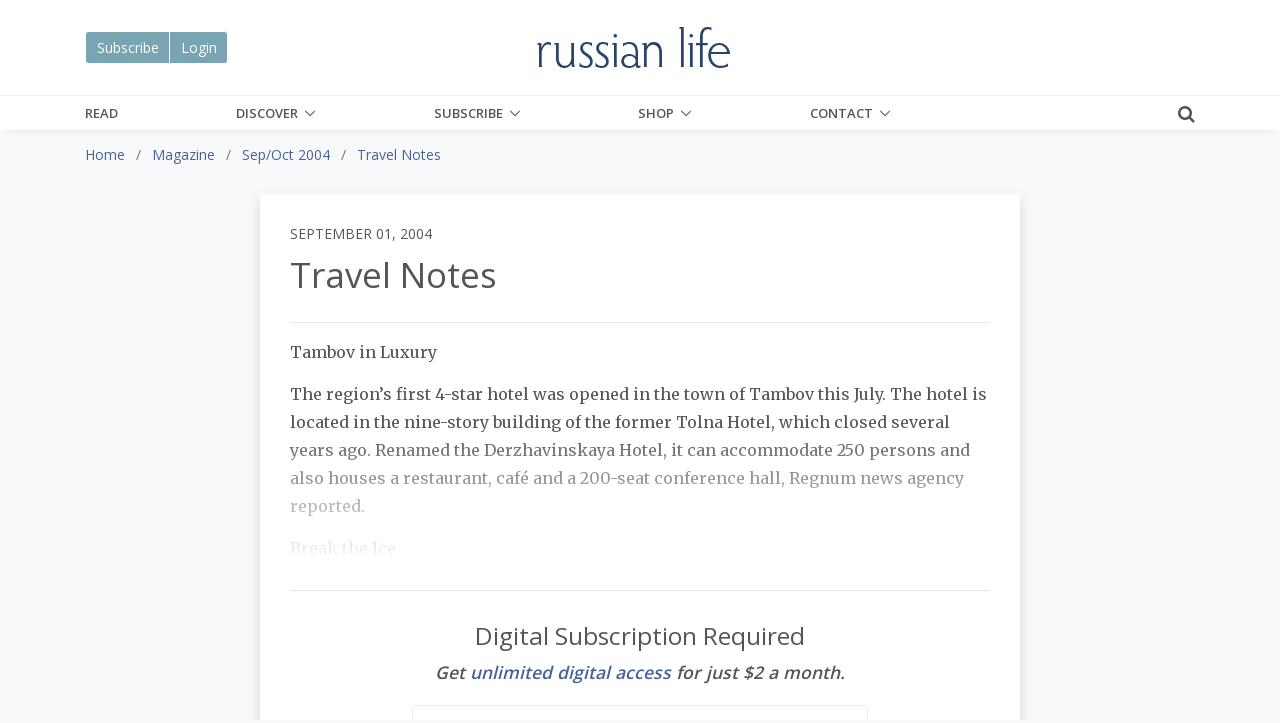

--- FILE ---
content_type: text/css
request_url: https://www.russianlife.com/themes/RussianLife-BS5/assets/css/custom.css?v1.3.9
body_size: 1169
content:
img{
	height:auto !important;
}
.text-primary{
	color:#2a3785 !important;
}
/* Add here all your css styles (customizations) */
.slider-summary p{
	color:#fff;
}
.slider-summary p:first-child:first-letter {
  color: #fff;
  float: none;
  font-size: 35px;}
  
  .section-start{
	  margin-top:2em;
  }
  .section-start::first-line{
	  font-weight:600;
  }
 .mura-body p, .mura-body ul, .mura-body ol{
	 font-family: 'Merriweather', serif;;
 }
 .content p a{
	 /*background-color:rgba(41,69,104,.1);
	 border-bottom:2px solid #476397;*/
	 font-weight:bold;
 }
 .content p a:hover{
	 text-decoration: none;
	 color:#fff;
	 background:#476397;
 }
 .mura-body h5{
	 font-weight:600;
 }
 .media p{
	 font-family: "Open Sans", Helvetica, Arial, sans-serif;
 }
@media(min-width:992px){
	.mura-region-local{
		float:none;
	}	 
}
.calloutQuote, .calloutQuoteRight, .calloutQuoteLeft{
	font-size:18px;
	line-height:26px;
}
.calloutQuote{
	width:40%;
	border-top:4px solid #555;
	border-bottom:1px solid #555;
	margin-right:auto;
	padding-top:20px;
	padding-bottom:20px;
	margin-left:20px;
	margin-bottom:20px;
	float:right;
	clear: both;
}
.calloutQuoteRight{
	border-right:4px solid #555;
	padding-right:20px;
	text-align: right;
	margin-top:20px;
	margin-bottom:20px;
	float:none;
	clear: both;
}
.calloutQuoteLeft{
	border-left:4px solid #555;
	padding-left:20px;
	text-align: left;
	margin-top:20px;
	margin-bottom:20px;
	float:none;
	clear: both;
}
.calloutQuoteTallLeft{
	width:40%;
	border-top:4px solid #555;
	border-bottom:1px solid #555;
	margin-left:auto;
	padding-top:20px;
	padding-bottom:20px;
	margin-right:20px;
	margin-bottom:20px;
	padding-left:20px;
	float:left;
	clear: both;
}
.bold-quote{
	color:#999;
}
figcaption{
	font-weight: bold;
	font-size: 12px;
	line-height: 14px;
	margin-bottom: 15px;
	margin-top:15px;
}
figcaption p{
	margin-top:0px;
}
@media(min-width:992px){
	.g-top-0--lg{
		top:0 !important;
	}
}
@media(max-width:767px){
	#homepage .followMeBar {
	  position: relative;
	  z-index: 1;
	  color: #fff;
	}
	
	#homepage .followWrap:after {
		content:"";
		padding-bottom:15px;
		}
	
	#homepage .followMeBar.fixed {
	  position: fixed;
	  top: 0;
	  width: 100%;
	  box-sizing: border-box;
	  z-index: 1000;
	  margin-left:-15px;
	  padding-left:15px;
	  background-color:#294568;
	}
	#homepage .followMeBar.fixed h2{
		color:#fff !important;
	}
	
	#homepage .followMeBar.fixed.absolute {
	  position: absolute;
	}
	.h1, h1 {
    	font-size: 2.0rem;
	}
	.js-mega-menu{
		padding-left:0;
	}
	.mura-breadcrumb{
		margin-bottom:0;
	}
	.content #st-3 .st-btn{
		margin-right:1px;
		height:28px;
		line-height:28px;
		padding:0 6px;
	}
	.content #st-3 .st-btn > svg {
		top: 6px;
	}
}
#homepage .mura-object:nth-child(even):before{
	content:"";
	height:100%;
	width:100vw;
	background-color:#eee;
	padding-top:40px;
	padding-bottom:40px;
}
#homepage .mura-object:nth-child(even):after{
	content:"";
	height:100%;
	width:100vw;
	background-color:#eee;
	padding-top:40px;
	padding-bottom:40px;
}
.mura-breadcrumb{
	padding-left:0;
}
.g-font-serif{font-family: 'Merriweather', serif; !important;}
.g-font-sans{font-family: "Open Sans", Helvetica, Arial, sans-serif !important;}
.g-russian-accent{font-family: Arial, sans-serif !important;}

.form-submit{
	border-radius:.25rem;
}

/*
@media(min-width:1200px){
	body.home{
		overflow-x:hidden;
	}
	#homepage .mura-object:nth-child(odd){
		width: 100vw;
		background: rgba(0,0,0,.02);
		padding-top: 25px;
		padding-bottom: 25px;
	}
	#homepage .mura-object:nth-child(odd) .mura-object-meta, #homepage .mura-object:nth-child(odd) .mura-object-content{
		max-width: 1124px;
		margin-left: auto;
		margin-right: auto;
	}

	#homepage .mura-object:nth-child(odd){
		margin-left: calc(((1140px - 100vw)/2) - 8px);
	}
}

*/

.google_image_div img{
	width:100%;
	max-width:100%;
}

figure.image[style="float:right"]{
	margin-left:15px;
}
figure.image[style="float:left"]{
	margin-right:15px;
}


--- FILE ---
content_type: application/javascript
request_url: https://www.russianlife.com/core/modules/v1/core_assets/js/mura.min.js?v=7.1.514
body_size: 99081
content:
!function(t,e){"object"==typeof exports&&"object"==typeof module?module.exports=e():"function"==typeof define&&define.amd?define("Mura",[],e):"object"==typeof exports?exports.Mura=e():t.Mura=e()}(window,(function(){return function(t){var e={};function n(r){if(e[r])return e[r].exports;var o=e[r]={i:r,l:!1,exports:{}};return t[r].call(o.exports,o,o.exports,n),o.l=!0,o.exports}return n.m=t,n.c=e,n.d=function(t,e,r){n.o(t,e)||Object.defineProperty(t,e,{enumerable:!0,get:r})},n.r=function(t){"undefined"!=typeof Symbol&&Symbol.toStringTag&&Object.defineProperty(t,Symbol.toStringTag,{value:"Module"}),Object.defineProperty(t,"__esModule",{value:!0})},n.t=function(t,e){if(1&e&&(t=n(t)),8&e)return t;if(4&e&&"object"==typeof t&&t&&t.__esModule)return t;var r=Object.create(null);if(n.r(r),Object.defineProperty(r,"default",{enumerable:!0,value:t}),2&e&&"string"!=typeof t)for(var o in t)n.d(r,o,function(e){return t[e]}.bind(null,o));return r},n.n=function(t){var e=t&&t.__esModule?function(){return t.default}:function(){return t};return n.d(e,"a",e),e},n.o=function(t,e){return Object.prototype.hasOwnProperty.call(t,e)},n.p="",n(n.s=138)}([function(t,e,n){var r=n(2),o=n(19),i=n(12),a=n(13),s=n(20),l=function(t,e,n){var c,u,d,f,p=t&l.F,h=t&l.G,m=t&l.S,v=t&l.P,g=t&l.B,y=h?r:m?r[e]||(r[e]={}):(r[e]||{}).prototype,b=h?o:o[e]||(o[e]={}),x=b.prototype||(b.prototype={});for(c in h&&(n=e),n)d=((u=!p&&y&&void 0!==y[c])?y:n)[c],f=g&&u?s(d,r):v&&"function"==typeof d?s(Function.call,d):d,y&&a(y,c,d,t&l.U),b[c]!=d&&i(b,c,f),v&&x[c]!=d&&(x[c]=d)};r.core=o,l.F=1,l.G=2,l.S=4,l.P=8,l.B=16,l.W=32,l.U=64,l.R=128,t.exports=l},function(t,e,n){var r=n(4);t.exports=function(t){if(!r(t))throw TypeError(t+" is not an object!");return t}},function(t,e){var n=t.exports="undefined"!=typeof window&&window.Math==Math?window:"undefined"!=typeof self&&self.Math==Math?self:Function("return this")();"number"==typeof __g&&(__g=n)},function(t,e){t.exports=function(t){try{return!!t()}catch(t){return!0}}},function(t,e){t.exports=function(t){return"object"==typeof t?null!==t:"function"==typeof t}},function(t,e,n){var r=n(50)("wks"),o=n(35),i=n(2).Symbol,a="function"==typeof i;(t.exports=function(t){return r[t]||(r[t]=a&&i[t]||(a?i:o)("Symbol."+t))}).store=r},function(t,e,n){var r=n(22),o=Math.min;t.exports=function(t){return t>0?o(r(t),9007199254740991):0}},function(t,e,n){t.exports=!n(3)((function(){return 7!=Object.defineProperty({},"a",{get:function(){return 7}}).a}))},function(t,e,n){var r=n(1),o=n(97),i=n(24),a=Object.defineProperty;e.f=n(7)?Object.defineProperty:function(t,e,n){if(r(t),e=i(e,!0),r(n),o)try{return a(t,e,n)}catch(t){}if("get"in n||"set"in n)throw TypeError("Accessors not supported!");return"value"in n&&(t[e]=n.value),t}},function(t,e,n){(function(e){var n=function(){"use strict";function t(t){if(void 0!==Q.editing&&Q.editing)return new Promise((function(t,e){(t=t||function(){})()}));var e={},n=void 0!==Q.MXP,r={ga:{trackingvars:{}}},o=!1,i=!1,a=0;function s(){a||(r.ga.trackingvars.eventCategory=e.category,r.ga.trackingvars.eventAction=e.action,r.ga.trackingvars.nonInteraction=e.nonInteraction,r.ga.trackingvars.hitType=e.type,void 0!==e.value&&Q.isNumeric(e.value)&&(r.ga.trackingvars.eventValue=e.value),e.label?r.ga.trackingvars.eventLabel=e.label:n&&(void 0!==r.object?r.ga.trackingvars.eventLabel=r.object.title:r.ga.trackingvars.eventLabel=r.content.title,e.label=r.object.title),Q(document).trigger("muraTrackEvent",r),Q(document).trigger("muraRecordEvent",r)),"undefined"!=typeof ga&&(n?ga("mxpGATracker.send",e.type,r.ga.trackingvars):ga("send",e.type,r.ga.trackingvars),o=!0,i=!0),a++,!o&&a<250?setTimeout(s,1):i=!0}if(e.category=t.eventCategory||t.category||"",e.action=t.eventAction||t.action||"",e.label=t.eventLabel||t.label||"",e.type=t.hitType||t.type||"event",e.value=t.eventValue||t.value||void 0,void 0===t.nonInteraction?e.nonInteraction=!1:e.nonInteraction=t.nonInteraction,e.contentid=t.contentid||Q.contentid,e.objectid=t.objectid||"",n){var l=e.contentid+e.objectid;void 0!==Q.trackingMetadata[l]?(Q.deepExtend(r,Q.trackingMetadata[l]),r.eventData=e,s()):Q.get(Q.apiEndpoint,{method:"findTrackingProps",siteid:Q.siteid,contentid:e.contentid,objectid:e.objectid}).then((function(t){for(var n in Q.deepExtend(r,t.data),r.eventData=e,r.ga.trackingprops)r.ga.trackingprops.hasOwnProperty(n)&&"d"==n.substring(0,1)&&"string"!=typeof r.ga.trackingprops[n]&&(r.ga.trackingprops[n]=new String(r.ga[n]));Q.trackingMetadata[l]={},Q.deepExtend(Q.trackingMetadata[l],t.data),s()}))}else s();return new Promise((function(t,e){t=t||function(){},function e(){i?t():setTimeout(e,1)}()}))}function n(t,e){return e=e||Q.siteid,void 0===Q._requestcontext?Q.getRequestContext().getEntity(t,e):Q._requestcontext.getEntity(t,e)}function r(t,e){return t.nodeName&&t.nodeName.toUpperCase()===e.toUpperCase()}function o(t){if(t.src)Q.loader().load(t.src),Q(t).remove();else{var e=t.text||t.textContent||t.innerHTML||"",n=document.getElementsByTagName("head")[0]||document.documentElement,r=document.createElement("script");r.type="text/javascript",r.text=e,n.insertBefore(r,n.firstChild),n.removeChild(r),t.parentNode&&t.parentNode.removeChild(t)}}var i=!0,a=!1,s=!1,l=[],c=[];function u(){a||d()}function d(){s=!0,i=!1,l.forEach((function(t){f(t)})),l=[]}function f(t){"undefined"!=typeof document?"loading"!=document.readyState?setTimeout((function(){t(Q)}),1):document.addEventListener("DOMContentLoaded",(function(){t(Q)})):t(Q)}function p(t,e,n){return Q._requestcontext.get(t,e,n)}function h(t){return Q._requestcontext.request(t)}function m(t,e,n){"ready"==e?Q.ready(n):"function"==typeof t.addEventListener&&t.addEventListener(e,(function(e){void 0===n.call?n(e):n.call(t,e)}),!0)}function v(t){if("object"==typeof t&&Array.isArray(t))var e=t;else if("string"==typeof t)e=y(document.querySelectorAll(t));else if("undefined"!=typeof StaticNodeList&&t instanceof StaticNodeList||"undefined"!=typeof NodeList&&t instanceof NodeList||"undefined"!=typeof HTMLCollection&&t instanceof HTMLCollection)e=y(t);else e=[t];return void 0===e.length&&(e=[]),e}function g(t){return"object"!=typeof t||0==Object.keys(t).length}function y(t){for(var e=[],n=t.length;n--;e.unshift(t[n]));return e}function b(t){return new Q.DOMSelection(v(t),t)}function x(t){var e=document.implementation.createHTMLDocument();return e.body.innerHTML=t,e.body.children}function w(t){return Number(parseFloat(t))==t}function _(t){if("string"!=typeof t)return t;var e=t.toLowerCase();if("false"==e)return!1;if("true"==e)return!0;if(("string"!=typeof t||35!=t.length)&&w(t)){var n=parseFloat(t);if(0==n||!isNaN(1/n))return n}try{return JSON.parse(t)}catch(e){return t}}function E(t){var e,n={};if("object"==typeof t&&"FORM"==t.nodeName)for(var r=t.elements.length,o=0;o<r;o++)if((e=t.elements[o]).name&&!e.disabled&&"file"!=e.type&&"reset"!=e.type&&"submit"!=e.type&&"button"!=e.type)if("select-multiple"==e.type)for(j=t.elements[o].options.length-1;j>=0;j--)e.options[j].selected&&(n[n.name]=e.options[j].value);else("checkbox"!=e.type&&"radio"!=e.type||e.checked)&&(void 0===n[e.name]?n[e.name]=e.value:n[e.name]=n[e.name]+","+e.value);return n}function k(t){t=t||{};for(var e=1;e<arguments.length;e++)if(arguments[e])for(var n in arguments[e])"__proto__"!=n&&void 0!==arguments[e].hasOwnProperty&&arguments[e].hasOwnProperty(n)&&(t[n]=arguments[e][n]);return t}function O(t){t=t||{};for(var e=1;e<arguments.length;e++){var n=arguments[e];if(n)for(var r in n)"__proto__"!=r&&void 0!==arguments[e].hasOwnProperty&&arguments[e].hasOwnProperty(r)&&(Array.isArray(n[r])?t[r]=n[r].slice(0):"object"==typeof n[r]?t[r]=O({},n[r]):t[r]=n[r])}return t}function S(t,e,n,r){if(n){var o=new Date;o.setTime(o.getTime()+24*n*60*60*1e3);var i="; expires="+o.toGMTString()}else i="";if("undefined"!=typeof location&&"https:"==location.protocol)var a="; secure; samesite=None";else a="";r=void 0!==r?"; domain="+r:"",document.cookie=t+"="+e+i+"; path=/"+a+r}function C(){for(var t=[],e=0;e<35;e++)t[e]=Math.floor(16*Math.random());t[14]=4,t[19]=3&t[19]|8;for(e=0;e<36;e++)t[e]="0123456789ABCDEF"[t[e]];return t[8]=t[13]=t[18]="-",t.join("")}function M(t){function e(){var e=CKEDITOR.instances[t.getAttribute("id")],r={height:200,width:"70%"};k(r,Q(t).data()),e&&(e.destroy(),CKEDITOR.remove(e)),CKEDITOR.replace(t.getAttribute("id"),function(t){var e={toolbar:"htmlEditor",customConfig:"config.js.cfm"};"object"==typeof t&&k(e,t);return e}(r),n)}function n(t){t.resetDirty();CKEDITOR.instances}T().loadjs(Q.corepath+"/vendor/ckeditor/ckeditor.js",(function(){e()}))}var P="";function A(t,e){function n(t){return null!=t.getAttribute("data-required")?"true"==t.getAttribute("data-required").toLowerCase():null!=t.getAttribute("required")&&"true"==t.getAttribute("required").toLowerCase()}function r(t,e){return null!=t.getAttribute("data-message")?t.getAttribute("data-message"):null!=t.getAttribute("message")?t.getAttribute("message"):function(t){return null!=t.getAttribute("data-label")?t.getAttribute("data-label"):null!=t.getAttribute("label")?t.getAttribute("label"):t.getAttribute("name")}(t).toUpperCase()+e}function o(t){return null!=t.getAttribute("data-validate")?t.getAttribute("data-validate").toUpperCase():null!=t.getAttribute("validate")?t.getAttribute("validate").toUpperCase():""}function i(t){return null!=t.getAttribute("data-matchfield")&&""!=t.getAttribute("data-matchfield")||null!=t.getAttribute("matchfield")&&""!=t.getAttribute("matchfield")}function a(t){return null!=t.getAttribute("data-matchfield")?t.getAttribute("data-matchfield"):null!=t.getAttribute("matchfield")?t.getAttribute("matchfield"):""}function s(t){return null!=t.value&&(null!=t.getAttribute("data-regex")&&""!=t.getAttribute("data-regex")||(null!=t.getAttribute("regex")&&""!=t.getAttribute("regex")||void 0))}function l(t){return null!=t.getAttribute("data-regex")?t.getAttribute("data-regex"):null!=t.getAttribute("regex")?t.getAttribute("regex"):""}for(var c=t,u="",d={properties:{}},f=c.getElementsByTagName("input"),p=new Array,m={},v=e,g=0;g<f.length;g++){var y=f[g];if(u=o(y).toUpperCase(),p=new Array,""==y.style.display&&(n(y)&&p.push({required:!0,message:r(y," is required.")}),""!=u&&("EMAIL"==u&&""!=y.value?p.push({dataType:"EMAIL",message:r(y," must be a valid email address.")}):"NUMERIC"==u&&""!=y.value?p.push({dataType:"NUMERIC",message:r(y," must be numeric.")}):"REGEX"==u&&""!=y.value&&s(y)?p.push({regex:l(y),message:r(y," is not valid.")}):"MATCH"==u&&i(y)&&y.value!=c[a(y)].value?p.push({eq:c[a(y)].value,message:r(y," must match"+a(y)+".")}):"DATE"==u&&""!=y.value&&p.push({dataType:"DATE",message:r(y," must be a valid date [MM/DD/YYYY].")})),p.length)){d.properties[y.getAttribute("name")]=p,m[y.getAttribute("name")]=[];for(var b=0;b<f.length;b++)f[b].getAttribute("name")==y.getAttribute("name")&&("checkbox"==f[b].getAttribute("type").toLowerCase()||"radio"==f[b].getAttribute("type").toLowerCase()?f[b].checked&&m[y.getAttribute("name")].push(f[b].value):void 0!==f[b].value&&""!=f[b].value&&m[y.getAttribute("name")].push(f[b].value))}}for(var x in m)m.hasOwnProperty(x)&&(m[x]=m[x].join());var w=c.getElementsByTagName("textarea");for(g=0;g<w.length;g++)u=o(y=w[g]),p=new Array,""==y.style.display&&n(y)?p.push({required:!0,message:r(y," is required.")}):""!=u&&"REGEX"==u&&""!=y.value&&s(y)&&p.push({regex:l(y),message:r(y," is not valid.")}),p.length&&(d.properties[y.getAttribute("name")]=p,m[y.getAttribute("name")]=y.value);var _=c.getElementsByTagName("select");for(g=0;g<_.length;g++)u=o(y=_[g]),p=new Array,""==y.style.display&&n(y)&&p.push({required:!0,message:r(y," is required.")}),p.length&&(d.properties[y.getAttribute("name")]=p,m[y.getAttribute("name")]=y.value);try{h({type:"post",url:Q.apiEndpoint+"?method=validate",data:{data:encodeURIComponent(JSON.stringify(m)),validations:encodeURIComponent(JSON.stringify(d)),version:4},success:function(t){if(m=t.data,0===Object.keys(m).length){if("function"==typeof v)return v(c),!1;document.createElement("form").submit.call(c)}else{var e="";for(var n in m)e=e+m[n]+"\n";alert(e)}},error:function(t){alert(JSON.stringify(t))}})}catch(t){console.log(t)}return!1}function R(t){for(var e in t)e!==e.toLowerCase()&&(t[e.toLowerCase()]=t[e],delete t[e]),"object"==typeof t[e.toLowerCase()]&&R(t[e.toLowerCase()]);return t}function I(t){"undefined"==typeof window||void 0===window.document||window.innerHeight;try{var e=t.getBoundingClientRect().top,n=t.getBoundingClientRect().bottom}catch(t){return!0}return e<window.innerHeight&&n>=0}function T(){return Q.ljs}function q(t){return new Promise((function(e,n){function r(e){return t.find(e)}t instanceof Q.DOMSelection||(t=b(t));for(var o=[function(){Q(".mura__layout-manager__display-regions").length&&(r(".mura-region").each((function(){var t=Q(this);t.closest(".mura-region__item").length||Q('.mura-region__item[data-regionid="'+t.data("regionid")+'"]').remove()})),Q(".mura__layout-manager__display-regions .mura-region__item").length||Q("#mura-objects-openregions-btn, .mura__layout-manager__display-regions").remove())},function(){r(".mura-object, .mura-async-object").each((function(){V(this,Q.queueObjects).then(e)}))},function(){r(".htmlEditor").each((function(t){M(this)}))},function(){if(r(".cffp_applied,\t.cffp_mm, .cffp_kp").length){var t=document.createElement("script");t.setAttribute("type","text/javascript"),t.setAttribute("src",Q.corepath+"/vendor/cfformprotect/js/cffp.js"),document.getElementsByTagName("head")[0].appendChild(t)}},function(){if(Q.reCAPTCHALanguage=Q.reCAPTCHALanguage||"en",r(".g-recaptcha").length){var t=document.createElement("script");t.setAttribute("type","text/javascript"),t.setAttribute("src","https://www.recaptcha.net/recaptcha/api.js?onload=MuraCheckForReCaptcha&render=explicit&hl="+Q.reCAPTCHALanguage),document.getElementsByTagName("head")[0].appendChild(t)}r(".g-recaptcha-container").length&&T().loadjs("https://www.recaptcha.net/recaptcha/api.js?onload=MuraCheckForReCaptcha&render=explicit&hl="+Q.reCAPTCHALanguage,(function(){r(".g-recaptcha-container").each((function(t){var e=0;window.MuraCheckForReCaptcha=function(){Q(".g-recaptcha-container").each((function(){"object"!=typeof grecaptcha||void 0===grecaptcha.render||this.innerHTML?e++:this.setAttribute("data-widgetid",grecaptcha.render(this.getAttribute("id"),{sitekey:this.getAttribute("data-sitekey"),theme:this.getAttribute("data-theme"),type:this.getAttribute("data-type")}))})),e&&setTimeout((function(){window.MuraCheckForReCaptcha()}),10)},window.MuraCheckForReCaptcha()}))}))},function(){"function"==typeof resizeEditableObject&&(t.closest(".editableObject").each((function(){resizeEditableObject(this)})),r(".editableObject").each((function(){resizeEditableObject(this)})))},function(){"function"==Q.handleObjectClick&&r(".mura-object, .frontEndToolsModal").on("click",Q.handleObjectClick),"undefined"!=typeof window&&void 0!==window.document&&window.MuraInlineEditor&&window.MuraInlineEditor.checkforImageCroppers&&r("img").each((function(){window.muraInlineEditor.checkforImageCroppers(this)}))},function(){var e;e=t.node,"undefined"!=typeof window&&void 0!==window.document&&Q(e).find('[data-rel^="shadowbox"],[rel^="shadowbox"]').length&&T().load([Q.context+"/core/modules/v1/core_assets/css/shadowbox.min.css",Q.context+"/core/modules/v1/core_assets/js/shadowbox.js"],(function(){Q("#shadowbox_overlay,#shadowbox_container").remove(),window.Shadowbox.init()}))},function(){void 0!==J.muraadminpreview&&r("a").each((function(){var t=this.getAttribute("href");"string"==typeof t&&-1==t.indexOf("muraadminpreview")&&(t+=-1!=t.indexOf("?")?"&muraadminpreview&mobileformat="+Q.mobileformat:"?muraadminpreview&muraadminpreview&mobileformat="+Q.mobileformat,this.setAttribute("href",t))}))}],i=0;i<o.length;i++)o[i]()}))}function L(t,e){if(t=t.node?t.node:t,(e=e?e.node?e:Q(e):Q(t).closest(".mura-async-object")).length||(Q(t).trigger("formSubmit",E(t)),t.submit()),Q.formdata&&"multipart/form-data"==t.getAttribute("enctype")){var n=new FormData(t),r=R(E(t)),o=D(O(R(e.data()),J,{siteid:Q.siteid,contentid:Q.contentid,contenthistid:Q.contenthistid,nocache:1}));for(var i in e.data("siteid")&&(o.siteid=e.data("siteid")),o)i in r||n.append(i,o[i]);"objectparams"in r&&n.append("objectparams2",encodeURIComponent(JSON.stringify(e.data("objectparams")))),"nocache"in r&&n.append("nocache",1);var a={url:Q.apiEndpoint+"?method=processAsyncObject",type:"POST",data:n,success:function(t){setTimeout((function(){W(e,t)}),0)}}}else{n=D(O(R(e.data()),J,R(E(t)),{siteid:Q.siteid,contentid:Q.contentid,contenthistid:Q.contenthistid,nocache:1}));if(e.data("siteid")&&(n.siteid=e.data("siteid")),"container"==n.object&&n.content&&delete n.content,!("g-recaptcha-response"in n)){var s=Q(t).find("#g-recaptcha-response");s.length&&void 0!==s.val()&&(n["g-recaptcha-response"]=eCaptchaCheck.val())}"objectparams"in n&&(n.objectparams=encodeURIComponent(JSON.stringify(n.objectparams)));a={url:Q.apiEndpoint+"?method=processAsyncObject",type:"POST",data:n,success:function(t){setTimeout((function(){W(e,t)}),0)}}}var l=e.node;l.prevInnerHTML=l.innerHTML,l.prevData=D(e.data()),void 0!==l.prevData&&void 0!==l.prevData.preloadermarkup?l.innerHTML=l.prevData.preloadermarkup:l.innerHTML=Q.preloaderMarkup,Q(t).trigger("formSubmit",n),h(a)}function N(t){return t.substr(0,1).toUpperCase()+t.substr(1)}function F(t,e){var n=Q(t);return null===n.data("async")&&n.data("async",!0),void 0===e&&(e=!0),V(n,!1,!0,!1,e)}function D(t){for(var e=["iconclass","objectname","inited","params","stylesupport","cssstyles","metacssstyles","contentcssstyles","cssclass","cssid","metacssclass","metacssid","contentcssclass","contentcssid","transient","draggable"],n=0;n<e.length;n++)delete t[e[n]];return t}function H(){for(var t in Q.displayObjectInstances)if(Q.displayObjectInstances.hasOwnProperty(t)){var e=Q.displayObjectInstances[t];"function"==typeof e.destroy&&e.destroy(),delete Q.displayObjectInstances[t]}}function U(t,e,n){if(n=n||0,n++,(t=t.node?t:Q(t)).data("inited",!0),e)if("string"==typeof e)t.html(z(e));else if("string"==typeof e.html&&"client"!=e.render)t.html(z(e.html));else if("container"==t.data("object")){(r=D(O(t.data(),e))).targetEl=t.node,t.prepend(Q.templates.meta(r))}else{var r=D(O(t.data(),e)),o=N(i=t.data("clienttemplate")||t.data("object"));void 0!==Q.DisplayObject[o]&&(i=o),void 0!==r.async&&t.data("async",r.async),void 0!==r.render&&t.data("render",r.render),void 0!==r.rendertemplate&&t.data("rendertemplate",r.rendertemplate),void 0!==Q.DisplayObject[i]?(r.html="",void 0!==Q.displayObjectInstances[t.data("instanceid")]&&Q.displayObjectInstances[t.data("instanceid")].destroy(),t.html(Q.templates.content({html:""})),t.prepend(Q.templates.meta(r)),r.targetEl=t.children(".mura-object-content").node,Q.displayObjectInstances[t.data("instanceid")]=new Q.DisplayObject[i](r),Q.displayObjectInstances[t.data("instanceid")].trigger("beforeRender"),Q.displayObjectInstances[t.data("instanceid")].renderClient()):void 0!==Q.templates[i]?(r.html="",t.html(Q.templates.content(r)),t.prepend(Q.templates.meta(r)),r.targetEl=t.children(".mura-object-content").node,Q.templates[i](r)):n<1e3?setTimeout((function(){U(t,e,n)}),1):(console.log("Missing Client Template for:"),console.log(t.data()))}else{r=D(t.data());if("container"==t.data("object"))t.prepend(Q.templates.meta(r));else{var i;o=N(i=t.data("clienttemplate")||t.data("object"));void 0!==Q.DisplayObject[o]&&(i=o),"function"==typeof Q.DisplayObject[i]?(r.html="",void 0!==Q.displayObjectInstances[t.data("instanceid")]&&Q.displayObjectInstances[t.data("instanceid")].destroy(),t.html(Q.templates.content({html:""})),t.prepend(Q.templates.meta(r)),r.targetEl=t.children(".mura-object-content").node,Q.displayObjectInstances[t.data("instanceid")]=new Q.DisplayObject[i](r),Q.displayObjectInstances[t.data("instanceid")].trigger("beforeRender"),Q.displayObjectInstances[t.data("instanceid")].renderClient()):void 0!==Q.templates[i]?(r.html="",t.html(Q.templates.content(r)),t.prepend(Q.templates.meta(r)),r.targetEl=t.children(".mura-object-content").node,Q.templates[i](r)):n<1e3?setTimeout((function(){U(t,e,n)}),1):(console.log("Missing Client Template for:"),console.log(t.data()))}}if(t.calculateDisplayObjectStyles(),t.hide().show(),Q.layoutmanager&&Q.editing)if(t.hasClass("mura-body-object")||t.is("div.mura-object[data-targetattr]"))t.children(".frontEndToolsModal").remove(),t.prepend(Q.layoutmanagertoolbar),t.data("objectname")?t.children(".frontEndToolsModal").children(".mura-edit-label").html(t.data("objectname")):t.children(".frontEndToolsModal").children(".mura-edit-label").html(Q.firstToUpperCase(t.data("object"))),t.data("objecticonclass")&&t.children(".frontEndToolsModal").children(".mura-edit-label").addClass(t.data("objecticonclass")),MuraInlineEditor.setAnchorSaveChecks(t.node),t.addClass("mura-active").hover(Q.initDraggableObject_hoverin,Q.initDraggableObject_hoverin);else if("Variation"==Q.type){var a=t.data();MuraInlineEditor&&(MuraInlineEditor.objectHasConfigurator(t)||!Q.layoutmanager&&MuraInlineEditor.objectHasEditor(a))&&(t.children(".frontEndToolsModal").remove(),t.prepend(Q.layoutmanagertoolbar),t.data("objectname")?t.children(".frontEndToolsModal").children(".mura-edit-label").html(t.data("objectname")):t.children(".frontEndToolsModal").children(".mura-edit-label").html(Q.firstToUpperCase(t.data("object"))),t.data("objecticonclass")&&t.children(".frontEndToolsModal").children(".mura-edit-label").addClass(t.data("objecticonclass")),MuraInlineEditor.setAnchorSaveChecks(t.node),t.off("click",Q.handleObjectClick).on("click",Q.handleObjectClick),t.find("img").each((function(){MuraInlineEditor.checkforImageCroppers(this)})),t.addClass("mura-active").hover((function(t){t.stopPropagation(),Q(".mura-active-target").removeClass("mura-active-target"),Q(this).addClass("mura-active-target")}),(function(t){t.stopPropagation(),Q(this).removeClass("mura-active-target")})),Q.initDraggableObject(t.node))}else{var s=t.data("object");"string"==typeof s&&(s=s.toLowerCase());var l=Q(t.node).closest(".mura-region-local");if(l&&l.length){if(l.data("perm")){a=t.data();MuraInlineEditor&&(MuraInlineEditor.objectHasConfigurator(t)||!Q.layoutmanager&&MuraInlineEditor.objectHasEditor(a))&&(t.children(".frontEndToolsModal").remove(),t.prepend(Q.layoutmanagertoolbar),t.data("objectname")?t.children(".frontEndToolsModal").children(".mura-edit-label").html(t.data("objectname")):t.children(".frontEndToolsModal").children(".mura-edit-label").html(Q.firstToUpperCase(t.data("object"))),t.data("objecticonclass")&&t.children(".frontEndToolsModal").children(".mura-edit-label").addClass(t.data("objecticonclass")),t.off("click",Q.handleObjectClick).on("click",Q.handleObjectClick),t.find("img").each((function(){MuraInlineEditor.checkforImageCroppers(this)})),MuraInlineEditor.setAnchorSaveChecks(t.node),t.addClass("mura-active").hover((function(t){t.stopPropagation(),Q(".mura-active-target").removeClass("mura-active-target"),Q(this).addClass("mura-active-target")}),(function(t){t.stopPropagation(),Q(this).removeClass("mura-active-target")})),Q.initDraggableObject(t.node))}}else if(("form"==s||"component"==s)&&t.data("perm")){a=t.data();(window.MuraInlineEditor.objectHasConfigurator(t)||!window.Mura.layoutmanager&&window.MuraInlineEditor.objectHasEditor(a))&&(t.addClass("mura-active"),t.hover(Q.initDraggableObject_hoverin,Q.initDraggableObject_hoverout),t.data("notconfigurable",!0),t.children(".frontEndToolsModal").remove(),t.prepend(Q.layoutmanagertoolbar),t.data("objectname")?t.children(".frontEndToolsModal").children(".mura-edit-label").html(t.data("objectname")):t.children(".frontEndToolsModal").children(".mura-edit-label").html(Q.firstToUpperCase(t.data("object"))),t.data("objecticonclass")&&t.children(".frontEndToolsModal").children(".mura-edit-label").addClass(t.data("objecticonclass")),t.off("click",Q.handleObjectClick).on("click",Q.handleObjectClick),t.find("img").each((function(){MuraInlineEditor.checkforImageCroppers(this)})),t.addClass("mura-active").hover((function(t){Q(".mura-active-target").removeClass("mura-active-target"),Q(this).addClass("mura-active-target")}),(function(t){Q(this).removeClass("mura-active-target")})))}}t.hide().show(),q(t.node),t.find('a[href="javascript:history.back();"]').each((function(){Q(this).off("click").on("click",(function(e){if(t.node.prevInnerHTML){if(e.preventDefault(),U(t,t.node.prevInnerHTML),t.node.prevData)for(var n in t.node.prevData)b('[name="'+n+'"]').val(t.node.prevData[n]);t.node.prevInnerHTML=!1,t.node.prevData=!1}}))})),t.find("form").each((function(){var e=Q(this);e.closest(".mura-object").data("instanceid")==t.data("instanceid")&&(!e.data("async")&&(e.hasData("async")&&!e.data("async")||e.hasData("autowire")&&!e.data("autowire")||e.attr("action")||e.attr("onsubmit")||e.attr("onSubmit"))||e.on("submit",(function(e){return e.preventDefault(),A(this,(function(e){L(e,t)})),!1})))})),t.trigger("asyncObjectRendered")}function W(t,e){t=t.node?t:Q(t),void 0!==(e=e.data?e:{data:e}).data.redirect?e.data.redirect&&e.data.redirect!=location.href?location.href=e.data.redirect:location.reload(!0):e.data.apiEndpoint?h({type:"POST",xhrFields:{withCredentials:!0},crossDomain:!0,url:e.data.apiEndpoint,data:e.data,success:function(e){"string"==typeof e?U(t,e):"object"==typeof e&&"html"in e?U(t,e.html):"object"==typeof e&&"data"in e&&"html"in e.data?U(t,e.data.html):U(t,e.data)}}):U(t,e.data)}function V(t,e,n,r,o){var i=t.node?t:Q(t);null!=i.data("queue")&&"string"==typeof(e=i.data("queue"))&&("no"!=(e=e.toLowerCase())&&"false"!=e||(e=!1));var a=!(n&&!i.data("async"))&&i.children(".mura-object-content").length;return e=null!=e&&!a&&e,document.createEvent&&e&&!I(i.node)?r?void setTimeout((function(){var t=V(i.node,!0,!1,r,o);"object"==typeof t&&"function"==typeof r&&t.then(r)}),10):new Promise((function(t,e){t=t||function(){},setTimeout((function(){V(i.node,!0,!1,t,o)}),10)})):(i.node.getAttribute("data-instanceid")||i.node.setAttribute("data-instanceid",C()),i.addClass("mura-async-object"),"container"==i.data("object")&&(i.html(Q.templates.content(i.data())),i.find(".mura-object").each((function(){this.innerHTML=i.data("preloadermarkup")||Q.preloaderMarkup,this.setAttribute("data-instanceid",C())}))),a&&!i.data("async")?new Promise((function(t,e){if(i.calculateDisplayObjectStyles(),!n&&"client"==i.data("render")&&i.children(".mura-object-content").length){var r=D(i.data());void 0!==r.instanceid&&void 0!==Q.hydrationData[r.instanceid]&&Q.extend(r,Q.hydrationData[r.instanceid]);var o=i.data("clienttemplate")||i.data("object"),a=N(o);void 0!==Q.DisplayObject[a]&&(o=a),void 0!==Q.DisplayObject[o]?(r.targetEl=i.children(".mura-object-content").node,Q.displayObjectInstances[i.data("instanceid")]=new Q.DisplayObject[o](r),Q.displayObjectInstances[i.data("instanceid")].trigger("beforeRender"),Q.displayObjectInstances[i.data("instanceid")].hydrate()):(console.log("Missing Client Template for:"),console.log(i.data()))}i.find("form").each((function(){var t=Q(this);t.closest(".mura-object").data("instanceid")==i.data("instanceid")&&(!t.data("async")&&(t.hasData("async")&&!t.data("async")||t.hasData("autowire")&&!t.data("autowire")||t.attr("action")||t.attr("onsubmit")||t.attr("onSubmit"))||t.on("submit",(function(t){return t.preventDefault(),A(this,(function(t){L(t,i)})),!1})))})),"function"==typeof t&&t(i)})):new Promise((function(t,e){var n=O(R(i.data()),J,{siteid:Q.siteid,contentid:Q.contentid,contenthistid:Q.contenthistid});if(i.data("siteid")&&(n.siteid=i.node.getAttribute("data-siteid")),i.data("contentid")&&(n.contentid=i.node.getAttribute("data-contentid")),i.data("contenthistid")&&(n.contenthistid=i.node.getAttribute("data-contenthistid")),"objectparams"in n&&(n.objectparams=encodeURIComponent(JSON.stringify(n.objectparams))),"container"==i.data("object"))U(i),"function"==typeof t&&(void 0===t.call?t(i):t.call(i.node,i));else if(i.data("async")||"client"!=i.data("render")){o&&(void 0!==n.preloadermarkup?(i.node.innerHTML=n.preloadermarkup,delete n.preloadermarkup):i.node.innerHTML=Q.preloaderMarkup);var r="get",a=D(n),s=new RegExp(/<\/?[a-z][\s\S]*>/i);for(var l in a)if(a.hasOwnProperty(l)&&a[l]&&s.test(a[l])){r="post";break}h({url:Q.apiEndpoint+"?method=processAsyncObject",type:r,data:a,success:function(e){setTimeout((function(){W(i,e),"function"==typeof t&&(void 0===t.call?t(i):t.call(i.node,i))}),0)}})}else U(i),"function"==typeof t&&(void 0===t.call?t(i):t.call(i.node,i))})))}var B={},J={};function G(){if("undefined"!=typeof location)var t=location.hash;else t="";t&&(t=t.substring(1)),t&&((B=X(t)).nextnid?Q('.mura-async-object[data-nextnid="'+B.nextnid+'"]').each((function(){Q(this).data(B),F(this)})):B.objectid&&Q('.mura-async-object[data-objectid="'+B.objectid+'"]').each((function(){Q(this).data(B),F(this)})))}function z(t){return t.replace(/^\s+|\s+$/gm,"")}function X(t){if("undefined"==typeof location)return{};t=t||location.search;var e,n={},r=/\+/g,o=/([^&;=]+)=?([^&;]*)/g,i=function(t){return decodeURIComponent(t.replace(r," "))};if("?"==t.substring(0,1))var a=t.substring(1);else a=t;for(;e=o.exec(a);)n[i(e[1]).toLowerCase()]=i(e[2]);return n}function K(){return Q.requestHeaders}function Y(){if("undefined"!=typeof document){var t=document.documentElement.clientWidth;return Q.editing&&(t-=300),t>=1200?"lg":t>=992?"md":t>=769?"sm":"xs"}return""}var Q=k((function(t,e){return"function"==typeof t?(Q.ready(t),this):void 0===e?b(t):b(e).find(t)}),{preInit:function(t){i?c.push(t):Q(t)},generateOAuthToken:function(t,e,n){return new Promise((function(r,o){p(Q.apiEndpoint.replace("/json/","/rest/")+"oauth?grant_type="+encodeURIComponent(t)+"&client_id="+encodeURIComponent(e)+"&client_secret="+encodeURIComponent(n)+"&_cacheid="+Math.random()).then((function(t){"undefined"!=t.data?r(t.data):void 0!==t.error&&"function"==typeof o?o(t):r(t)}))}))},entities:{},submitForm:L,escapeHTML:function(t){var e=document.createElement("div");return e.appendChild(document.createTextNode(t)),e.innerHTML},unescapeHTML:function(t){var e=document.createElement("div");e.innerHTML=t;var n=e.childNodes[0];return n?n.nodeValue:""},processDisplayObject:V,processModule:function(t,e,n,r,o){return V(t,e,n,r,o)},processAsyncObject:F,resetAsyncObject:function t(e,n){var r=Q(e);if(r.data("transient"))r.remove();else{void 0===n&&(n=!0),r.removeClass("mura-active"),r.removeAttr("data-perm"),r.removeAttr("data-runtime"),r.removeAttr("draggable"),r.removeAttr("style"),r.removeAttr("data-inited"),r.removeAttr("data-startrow"),r.removeAttr("data-pagenum"),r.removeAttr("data-nextnid"),r.removeAttr("data-origininstanceid");var o=r.data();for(var i in o)!o.hasOwnProperty(i)||void 0!==i&&""!==o[i]||r.removeAttr("data-"+i);if("container"==r.data("object")){r.find('.mura-object:not([data-object="container"])').html(""),r.find(".frontEndToolsModal").remove(),r.find(".mura-object").each((function(){var t=Q(this);t.removeClass("mura-active"),t.removeAttr("data-perm"),t.removeAttr("data-runtime"),t.removeAttr("draggable"),t.removeAttr("style"),t.removeAttr("data-inited"),t.removeAttr("data-startrow"),t.removeAttr("data-pagenum"),t.removeAttr("data-nextnid"),t.removeAttr("data-origininstanceid")})),r.find('.mura-object[data-object="container"]').each((function(){t(this,n)})),r.find(".mura-object-meta").html("");var a=r.children("div.mura-object-content");a.length&&r.data("content",a.html())}n&&r.html("")}},setLowerCaseKeys:R,throttle:function(t,e){var n;return function(){var r=this,o=arguments,i=function(){n=!1};n||(t.apply(r,o),n=!0,setTimeout(i,e))}},debounce:function(t,e){var n;return function(){var r=this,o=arguments,i=function(){n=null,t.apply(r,o)};clearTimeout(n),n=setTimeout(i,e||200)}},noSpam:function(t,e){locationstring="mailto:"+t+"@"+e,location=locationstring},addLoadEvent:function(t){var e=onload;"function"!=typeof onload?onload=t:onload=function(){e(),t()}},loader:T,addEventHandler:function(t,e){if("object"==typeof t)for(var n in t)t.hasOwnProperty(n)&&m(document,n,t[n]);else m(document,t,e)},trigger:function(t,e,n){if("undefined"!=typeof document){var r="change"!=e;if(document.createEvent){if(n&&!g(n)){(o=document.createEvent("CustomEvent")).initCustomEvent(e,r,!0,n)}else{var o,i="";switch(e){case"click":case"mousedown":case"mouseup":i="MouseEvents";break;case"focus":case"change":case"blur":case"select":i="HTMLEvents";break;default:i="Event"}(o=document.createEvent(i)).initEvent(e,r,!0)}o.synthetic=!0,t.dispatchEvent(o)}else try{document.fireEvent("on"+e)}catch(t){console.warn("Event failed to fire due to legacy browser: on"+e)}}},ready:function(t){s?f(t):l.push(t)},on:m,off:function(t,e,n){t.removeEventListener(e,n)},extend:k,inArray:function(t,e,n){var r;if(e){if(e.indexOf)return e.indexOf.call(e,t,n);for(r=e.length,n=n?n<0?Math.max(0,r+n):n:0;n<r;n++)if(n in e&&e[n]===t)return n}return-1},isNumeric:w,post:function(t,e,n){return Q._requestcontext.post(t,e,n)},get:p,deepExtend:O,ajax:h,changeElementType:function(t,e){for(var n=document.createElement(e),r=0,o=t.attributes,i=o.length;r<i;++r)t.setAttribute(o[r].name,o[r].value);for(;t.hasChildNodes();)n.appendChild(t.firstChild);return t.parentNode.replaceChild(n,t),n},setHTMLEditor:M,each:function(t,e){b(t).each(e)},parseHTML:x,getData:function(t){var e={};return Array.prototype.forEach.call(t.attributes,(function(t){/^data-/.test(t.name)&&(e[t.name.substr(5)]=_(t.value))})),e},getProps:function(t){var e={};return Array.prototype.forEach.call(t.attributes,(function(t){/^data-/.test(t.name)&&(e[t.name.substr(5)]=_(t.value))})),e},isEmptyObject:g,isScrolledIntoView:I,evalScripts:function t(e){"string"==typeof e&&(e=x(e));for(var n=[],i=e.childNodes,a=0;i[a];a++)!n||!r(i[a],"script")||i[a].type&&"text/javascript"!==i[a].type.toLowerCase()?1!=i[a].nodeType&&9!=i[a].nodeType&&11!=i[a].nodeType||t(i[a]):i[a].src?n.push(i[a]):n.push(i[a].parentNode?i[a].parentNode.removeChild(i[a]):i[a]);for(var s in n)o(n[s])},validateForm:A,escape:function(t){return"undefined"!=typeof encodeURIComponent?encodeURIComponent(t):escape(t).replace(new RegExp("\\+","g"),"%2B").replace(/[\x00-\x1F\x7F-\x9F]/g,"")},unescape:function(t){return unescape(t)},getBean:n,getEntity:n,getCurrentUser:function(t){return Q._requestcontext.getCurrentUser(t)},renderFilename:function(t,e){return Q._requestcontext.renderFilename(t,e)},findQuery:function(t){return Q._requestcontext.findQuery(t)},getFeed:function(t,e){return e=e||Q.siteid,Q._requestcontext.getFeed(t,e)},login:function(t,e,n){return Q._requestcontext.login(t,e,n)},logout:function(t){return Q._requestcontext.logout(t)},extendClass:function(t,e){var n=function(){this.init.apply(this,arguments)};return(n.prototype=Object.create(t.prototype)).constructor=n,n.prototype.handlers={},n.reopen=function(t){Q.extend(n.prototype,t)},n.reopenClass=function(t){Q.extend(n,t)},n.on=function(t,e){if(t=t.toLowerCase(),void 0===n.prototype.handlers[t]&&(n.prototype.handlers[t]=[]),!e)return n;for(var r=0;r<n.prototype.handlers[t].length;r++)if(n.prototype.handlers[t][r]==handler)return n;return n.prototype.handlers[t].push(e),n},n.off=function(t,e){if(t=t.toLowerCase(),void 0===n.prototype.handlers[t]&&(n.prototype.handlers[t]=[]),!e)return n.prototype.handlers[t]=[],n;for(var r=0;r<n.prototype.handlers[t].length;r++)n.prototype.handlers[t][r]==handler&&n.prototype.handlers[t].splice(r,1);return n},Q.extend(n.prototype,e),n},init:function(t){void 0!==t.content&&(void 0===t.content.get&&(t.content=n("content").set(t.content)),Q.extend(t,t.content.get("config"))),t.rootpath&&(t.context=t.rootpath),t.endpoint&&(t.context=t.endpoint),t.context||(t.context=""),t.rootpath||(t.rootpath=t.context),t.assetpath||(t.assetpath=t.context+"/sites/"+t.siteid),t.siteassetpath||(t.siteassetpath=t.assetpath),t.fileassetpath||(t.fileassetpath=t.assetpath),t.apiEndpoint||(t.apiEndpoint=t.context+"/index.cfm/_api/json/v1/"+t.siteid+"/"),t.pluginspath||(t.pluginspath=t.context+"/plugins"),t.corepath||(t.corepath=t.context+"/core"),t.jslib||(t.jslib="jquery"),t.perm||(t.perm="none"),void 0===t.layoutmanager&&(t.layoutmanager=!1),void 0===t.mobileformat&&(t.mobileformat=!1),void 0===t.queueObjects&&(t.queueObjects=!0),void 0!==t.rootdocumentdomain&&""!=t.rootdocumentdomain&&(document.domain=t.rootdocumentdomain),void 0===t.preloaderMarkup&&(t.preloaderMarkup=""),void 0===t.rb&&(t.rb={}),void 0===t.dtExample&&(t.dtExample="11/10/2018"),void 0===t.dtCh&&(t.dtCh="/"),void 0===t.dtFormat&&(t.dtFormat=[0,1,2]),void 0===t.dtLocale&&(t.dtLocale="en-US"),void 0===t.useHTML5DateInput&&(t.useHTML5DateInput=!1),void 0===t.cookieConsentEnabled&&(t.cookieConsentEnabled=!1),t.formdata="undefined"!=typeof FormData;var e,r=!1;if(void 0!==t.processMarkup&&(r="function"!=typeof t.processMarkup&&!t.processMarkup,delete t.processMarkup),k(Q,t),Q.trackingMetadata={},Q.hydrationData={},void 0!==t.content&&void 0!==t.content.get&&t.content.get("displayregions"))for(var o in t.content.properties.displayregions)if(t.content.properties.displayregions.hasOwnProperty(o)){var i=t.content.properties.displayregions[o];if(void 0!==i.inherited&&void 0!==i.inherited.items)for(var a in i.inherited.items)Q.hydrationData[i.inherited.items[a].instanceid]=i.inherited.items[a];if(void 0!==i.local&&void 0!==i.local.items)for(var a in i.local.items)Q.hydrationData[i.local.items[a].instanceid]=i.local.items[a]}return Q.dateformat=[(e=["mm","dd","yyyy"])[Q.dtFormat[0]],e[Q.dtFormat[1]],e[Q.dtFormat[2]]].join(Q.dtCh),"rest"==Q.mode.toLowerString&&(Q.apiEndpoint=Q.apiEndpoint.replace("/json/","/rest/")),"undefined"==typeof XMLHttpRequest&&void 0!==Q.request&&void 0!==Q.response?Q._requestcontext=Q.getRequestContext(Q.request,Q.response):Q._requestcontext=Q.getRequestContext(),"undefined"!=typeof window&&void 0!==window.document&&(Array.isArray(window.queuedMuraCmds)&&window.queuedMuraCmds.length&&(l=window.queuedMuraCmds.concat(l),window.queuedMuraCmds=[]),Array.isArray(window.queuedMuraPreInitCmds)&&window.queuedMuraPreInitCmds.length&&(c=window.queuedMuraPreInitCmds.concat(c),window.queuedMuraPreInitCmds=[])),r||(H(),Q((function(){for(var t in c)"function"==typeof c[t]?c[t](Q):(console.log("PreInit queue item not a function"),console.log(c[t]));if("undefined"!=typeof window&&void 0!==window.document){var e=location.hash;e&&(e=e.substring(1)),J=R(X(location.search)),B.nextnid?Q('.mura-async-object[data-nextnid="'+B.nextnid+'"]').each((function(){Q(this).data(B)})):B.objectid&&Q('.mura-async-object[data-nextnid="'+B.objectid+'"]').each((function(){Q(this).data(B)})),Q(window).on("hashchange",G),Q(document).on("click","div.mura-object .mura-next-n a,div.mura-object .mura-search-results div.moreResults a,div.mura-object div.mura-pagination a",(function(t){t.preventDefault();var e=Q(t.target).attr("href");if("#"!=e){var n=e.split("?"),r=Q(t.target),o=R(X(n[n.length-1])),i=r.closest("div.mura-object");i.data(o),F(i.node).then((function(){try{if("undefined"!=typeof window&&"undefined"!=typeof document){var t=i.node.getBoundingClientRect().top;t<0&&window.scrollTo(0,Q(document).scrollTop()+t)}}catch(t){console.log(t)}}))}})),Q.inAdmin||q(document),Q.markupInitted=!0,Q.cookieConsentEnabled&&Q((function(){Q("body").appendDisplayObject({object:"cookie_consent",queue:!1,statsid:"cookie_consent"})})),Q(document).on("keydown",(function(t){!function(t){if(27==t?P=t.toString():76==t&&(P=P+""+t.toString()),27!=t&&76!=t&&(P=""),""!=P){var e="",n="";-1!=P.indexOf("2776")&&-1==location.search.indexOf("display=login")&&(e=void 0!==Q.loginURL?Q.loginURL:void 0!==Q.loginurl?Q.loginurl:"?display=login",n=void 0!==Q.returnURL?Q.returnURL:void 0!==Q.returnurl?Q.returnurl:location.href,P="",-1!=(e=new String(e)).indexOf("?")?location.href=e+"&returnUrl="+encodeURIComponent(n):location.href=e+"?returnUrl="+encodeURIComponent(n))}}(t.which)})),Q.breakpoint=Y(),Q.windowResponsiveModules={},window.addEventListener("resize",(function(){clearTimeout(Q.windowResizeID),Q.windowResizeID=setTimeout((function(){var t=Y();t!=Q.breakpoint&&(Q.breakpoint=t,Q(".mura-object").each((function(){var t=Q(this),e=t.data("instanceid");(void 0===Q.windowResponsiveModules[e]||Q.windowResponsiveModules[e])&&t.calculateDisplayObjectStyles(!0)})));delete Q.windowResizeID}),250)})),Q(document).trigger("muraReady")}})),f(u)),Q},formToObject:E,createUUID:C,isUUID:function(t){return"string"==typeof t&&(35==t.length&&"-"==t[8]&&"-"==t[13]&&"-"==t[18]||"00000000000000000000000000000000001"==t||"00000000000000000000000000000000000"==t||"00000000000000000000000000000000003"==t||"00000000000000000000000000000000005"==t||"00000000000000000000000000000000099"==t)},processMarkup:q,getQueryStringParams:X,layoutmanagertoolbar:'<span class="mura-fetborder mura-fetborder-left"></span><span class="mura-fetborder mura-fetborder-right"></span><span class="mura-fetborder mura-fetborder-top"></span><span class="mura-fetborder mura-fetborder-bottom"></span><div class="frontEndToolsModal mura"><span class="mura-edit-icon"></span><span class="mura-edit-label"></span></div>',parseString:_,createCookie:S,readCookie:function(t){for(var e=t+"=",n=document.cookie.split(";"),r=0;r<n.length;r++){for(var o=n[r];" "==o.charAt(0);)o=o.substring(1,o.length);if(0==o.indexOf(e))return unescape(o.substring(e.length,o.length))}return""},trim:z,hashCode:function(t){var e,n=0,r=t.length;if(0===r)return n;for(e=0;e<r;e++)n=(n<<5)-n+t.charCodeAt(e),n&=n;return n>>>0},DisplayObject:{},displayObjectInstances:{},destroyDisplayObjects:H,destroyModules:function(){H()},holdReady:function(t){s||(a=!0,(i=t)||d())},trackEvent:t,recordEvent:t,isInNode:function(){return void 0!==e&&"[object process]"==={}.toString.call(e)||"undefined"==typeof document},getRequestContext:function(t,e){return new Q.RequestContext(t,e)},getDefaultRequestContext:function(){return Q._requestcontext},requestHeaders:{},setRequestHeader:function(t,e){return Q.requestHeaders[t]=e,this},getRequestHeader:K,getRequestHeaders:K,mode:"json",declareEntity:function(t){return Q._requestcontext.declareEntity(t)},undeclareEntity:function(t,e){return e=e||!1,Q._requestcontext.undeclareEntity(t,e)},buildDisplayRegion:function(t){if(void 0===t)return"";var e=t.header;if(t.inherited.items.length){for(var n in e+=t.inherited.header,t.inherited.items)e+=t.inherited.items[n].header,void 0!==t.inherited.items[n].html&&t.inherited.items[n].html&&(e+=t.inherited.items[n].html),e+=t.inherited.items[n].footer;e+=t.inherited.footer}if(e+=t.local.header,t.local.items.length)for(var n in t.local.items)e+=t.local.items[n].header,void 0!==t.local.items[n].html&&t.local.items[n].html&&(e+=t.local.items[n].html),e+=t.local.items[n].footer;return e+=t.local.footer,e+=t.footer},openGate:function(t){return Q._requestcontext.openGate(t)},firstToUpperCase:N,normalizeRequestHandler:function(t){return t.progress=t.progress||t.onProgress||t.onUploadProgress||function(){},t.abort=t.abort||t.onAbort||function(){},t.success=t.success||t.onSuccess||function(){},t.error=t.error||t.onError||function(){},t},getStyleSheet:function(t){var e=Q("#"+t);return e.length?e.get(0).sheet:(Q("HEAD").append('<style id="'+t+'" type="text/css"></style>'),Q("#"+t).get(0).sheet)},getBreakpoint:Y,inAdmin:!1,lmv:2,homeid:"00000000000000000000000000000000001"});return Q.Module=Q.DisplayObject,Q}();t.exports=n}).call(this,n(133))},function(t,e,n){var r=n(25);t.exports=function(t){return Object(r(t))}},function(t,e){t.exports=function(t){if("function"!=typeof t)throw TypeError(t+" is not a function!");return t}},function(t,e,n){var r=n(8),o=n(34);t.exports=n(7)?function(t,e,n){return r.f(t,e,o(1,n))}:function(t,e,n){return t[e]=n,t}},function(t,e,n){var r=n(2),o=n(12),i=n(15),a=n(35)("src"),s=n(142),l=(""+s).split("toString");n(19).inspectSource=function(t){return s.call(t)},(t.exports=function(t,e,n,s){var c="function"==typeof n;c&&(i(n,"name")||o(n,"name",e)),t[e]!==n&&(c&&(i(n,a)||o(n,a,t[e]?""+t[e]:l.join(String(e)))),t===r?t[e]=n:s?t[e]?t[e]=n:o(t,e,n):(delete t[e],o(t,e,n)))})(Function.prototype,"toString",(function(){return"function"==typeof this&&this[a]||s.call(this)}))},function(t,e,n){var r=n(0),o=n(3),i=n(25),a=/"/g,s=function(t,e,n,r){var o=String(i(t)),s="<"+e;return""!==n&&(s+=" "+n+'="'+String(r).replace(a,"&quot;")+'"'),s+">"+o+"</"+e+">"};t.exports=function(t,e){var n={};n[t]=e(s),r(r.P+r.F*o((function(){var e=""[t]('"');return e!==e.toLowerCase()||e.split('"').length>3})),"String",n)}},function(t,e){var n={}.hasOwnProperty;t.exports=function(t,e){return n.call(t,e)}},function(t,e,n){var r=n(51),o=n(25);t.exports=function(t){return r(o(t))}},function(t,e,n){var r=n(52),o=n(34),i=n(16),a=n(24),s=n(15),l=n(97),c=Object.getOwnPropertyDescriptor;e.f=n(7)?c:function(t,e){if(t=i(t),e=a(e,!0),l)try{return c(t,e)}catch(t){}if(s(t,e))return o(!r.f.call(t,e),t[e])}},function(t,e,n){var r=n(15),o=n(10),i=n(72)("IE_PROTO"),a=Object.prototype;t.exports=Object.getPrototypeOf||function(t){return t=o(t),r(t,i)?t[i]:"function"==typeof t.constructor&&t instanceof t.constructor?t.constructor.prototype:t instanceof Object?a:null}},function(t,e){var n=t.exports={version:"2.6.11"};"number"==typeof __e&&(__e=n)},function(t,e,n){var r=n(11);t.exports=function(t,e,n){if(r(t),void 0===e)return t;switch(n){case 1:return function(n){return t.call(e,n)};case 2:return function(n,r){return t.call(e,n,r)};case 3:return function(n,r,o){return t.call(e,n,r,o)}}return function(){return t.apply(e,arguments)}}},function(t,e){var n={}.toString;t.exports=function(t){return n.call(t).slice(8,-1)}},function(t,e){var n=Math.ceil,r=Math.floor;t.exports=function(t){return isNaN(t=+t)?0:(t>0?r:n)(t)}},function(t,e,n){"use strict";var r=n(3);t.exports=function(t,e){return!!t&&r((function(){e?t.call(null,(function(){}),1):t.call(null)}))}},function(t,e,n){var r=n(4);t.exports=function(t,e){if(!r(t))return t;var n,o;if(e&&"function"==typeof(n=t.toString)&&!r(o=n.call(t)))return o;if("function"==typeof(n=t.valueOf)&&!r(o=n.call(t)))return o;if(!e&&"function"==typeof(n=t.toString)&&!r(o=n.call(t)))return o;throw TypeError("Can't convert object to primitive value")}},function(t,e){t.exports=function(t){if(null==t)throw TypeError("Can't call method on  "+t);return t}},function(t,e,n){var r=n(0),o=n(19),i=n(3);t.exports=function(t,e){var n=(o.Object||{})[t]||Object[t],a={};a[t]=e(n),r(r.S+r.F*i((function(){n(1)})),"Object",a)}},function(t,e,n){var r=n(20),o=n(51),i=n(10),a=n(6),s=n(88);t.exports=function(t,e){var n=1==t,l=2==t,c=3==t,u=4==t,d=6==t,f=5==t||d,p=e||s;return function(e,s,h){for(var m,v,g=i(e),y=o(g),b=r(s,h,3),x=a(y.length),w=0,_=n?p(e,x):l?p(e,0):void 0;x>w;w++)if((f||w in y)&&(v=b(m=y[w],w,g),t))if(n)_[w]=v;else if(v)switch(t){case 3:return!0;case 5:return m;case 6:return w;case 2:_.push(m)}else if(u)return!1;return d?-1:c||u?u:_}}},function(t,e,n){"use strict";e.__esModule=!0,e.extend=s,e.indexOf=function(t,e){for(var n=0,r=t.length;n<r;n++)if(t[n]===e)return n;return-1},e.escapeExpression=function(t){if("string"!=typeof t){if(t&&t.toHTML)return t.toHTML();if(null==t)return"";if(!t)return t+"";t=""+t}if(!i.test(t))return t;return t.replace(o,a)},e.isEmpty=function(t){return!t&&0!==t||!(!u(t)||0!==t.length)},e.createFrame=function(t){var e=s({},t);return e._parent=t,e},e.blockParams=function(t,e){return t.path=e,t},e.appendContextPath=function(t,e){return(t?t+".":"")+e};var r={"&":"&amp;","<":"&lt;",">":"&gt;",'"':"&quot;","'":"&#x27;","`":"&#x60;","=":"&#x3D;"},o=/[&<>"'`=]/g,i=/[&<>"'`=]/;function a(t){return r[t]}function s(t){for(var e=1;e<arguments.length;e++)for(var n in arguments[e])Object.prototype.hasOwnProperty.call(arguments[e],n)&&(t[n]=arguments[e][n]);return t}var l=Object.prototype.toString;e.toString=l;var c=function(t){return"function"==typeof t};c(/x/)&&(e.isFunction=c=function(t){return"function"==typeof t&&"[object Function]"===l.call(t)}),e.isFunction=c;var u=Array.isArray||function(t){return!(!t||"object"!=typeof t)&&"[object Array]"===l.call(t)};e.isArray=u},function(t,e,n){"use strict";if(n(7)){var r=n(31),o=n(2),i=n(3),a=n(0),s=n(66),l=n(96),c=n(20),u=n(41),d=n(34),f=n(12),p=n(43),h=n(22),m=n(6),v=n(125),g=n(37),y=n(24),b=n(15),x=n(47),w=n(4),_=n(10),E=n(85),j=n(38),k=n(18),O=n(39).f,S=n(87),C=n(35),M=n(5),P=n(27),A=n(56),R=n(54),I=n(90),T=n(49),q=n(61),L=n(40),N=n(89),F=n(114),D=n(8),H=n(17),U=D.f,W=H.f,V=o.RangeError,B=o.TypeError,J=o.Uint8Array,G=Array.prototype,z=l.ArrayBuffer,X=l.DataView,K=P(0),Y=P(2),Q=P(3),$=P(4),Z=P(5),tt=P(6),et=A(!0),nt=A(!1),rt=I.values,ot=I.keys,it=I.entries,at=G.lastIndexOf,st=G.reduce,lt=G.reduceRight,ct=G.join,ut=G.sort,dt=G.slice,ft=G.toString,pt=G.toLocaleString,ht=M("iterator"),mt=M("toStringTag"),vt=C("typed_constructor"),gt=C("def_constructor"),yt=s.CONSTR,bt=s.TYPED,xt=s.VIEW,wt=P(1,(function(t,e){return Ot(R(t,t[gt]),e)})),_t=i((function(){return 1===new J(new Uint16Array([1]).buffer)[0]})),Et=!!J&&!!J.prototype.set&&i((function(){new J(1).set({})})),jt=function(t,e){var n=h(t);if(n<0||n%e)throw V("Wrong offset!");return n},kt=function(t){if(w(t)&&bt in t)return t;throw B(t+" is not a typed array!")},Ot=function(t,e){if(!(w(t)&&vt in t))throw B("It is not a typed array constructor!");return new t(e)},St=function(t,e){return Ct(R(t,t[gt]),e)},Ct=function(t,e){for(var n=0,r=e.length,o=Ot(t,r);r>n;)o[n]=e[n++];return o},Mt=function(t,e,n){U(t,e,{get:function(){return this._d[n]}})},Pt=function(t){var e,n,r,o,i,a,s=_(t),l=arguments.length,u=l>1?arguments[1]:void 0,d=void 0!==u,f=S(s);if(null!=f&&!E(f)){for(a=f.call(s),r=[],e=0;!(i=a.next()).done;e++)r.push(i.value);s=r}for(d&&l>2&&(u=c(u,arguments[2],2)),e=0,n=m(s.length),o=Ot(this,n);n>e;e++)o[e]=d?u(s[e],e):s[e];return o},At=function(){for(var t=0,e=arguments.length,n=Ot(this,e);e>t;)n[t]=arguments[t++];return n},Rt=!!J&&i((function(){pt.call(new J(1))})),It=function(){return pt.apply(Rt?dt.call(kt(this)):kt(this),arguments)},Tt={copyWithin:function(t,e){return F.call(kt(this),t,e,arguments.length>2?arguments[2]:void 0)},every:function(t){return $(kt(this),t,arguments.length>1?arguments[1]:void 0)},fill:function(t){return N.apply(kt(this),arguments)},filter:function(t){return St(this,Y(kt(this),t,arguments.length>1?arguments[1]:void 0))},find:function(t){return Z(kt(this),t,arguments.length>1?arguments[1]:void 0)},findIndex:function(t){return tt(kt(this),t,arguments.length>1?arguments[1]:void 0)},forEach:function(t){K(kt(this),t,arguments.length>1?arguments[1]:void 0)},indexOf:function(t){return nt(kt(this),t,arguments.length>1?arguments[1]:void 0)},includes:function(t){return et(kt(this),t,arguments.length>1?arguments[1]:void 0)},join:function(t){return ct.apply(kt(this),arguments)},lastIndexOf:function(t){return at.apply(kt(this),arguments)},map:function(t){return wt(kt(this),t,arguments.length>1?arguments[1]:void 0)},reduce:function(t){return st.apply(kt(this),arguments)},reduceRight:function(t){return lt.apply(kt(this),arguments)},reverse:function(){for(var t,e=kt(this).length,n=Math.floor(e/2),r=0;r<n;)t=this[r],this[r++]=this[--e],this[e]=t;return this},some:function(t){return Q(kt(this),t,arguments.length>1?arguments[1]:void 0)},sort:function(t){return ut.call(kt(this),t)},subarray:function(t,e){var n=kt(this),r=n.length,o=g(t,r);return new(R(n,n[gt]))(n.buffer,n.byteOffset+o*n.BYTES_PER_ELEMENT,m((void 0===e?r:g(e,r))-o))}},qt=function(t,e){return St(this,dt.call(kt(this),t,e))},Lt=function(t){kt(this);var e=jt(arguments[1],1),n=this.length,r=_(t),o=m(r.length),i=0;if(o+e>n)throw V("Wrong length!");for(;i<o;)this[e+i]=r[i++]},Nt={entries:function(){return it.call(kt(this))},keys:function(){return ot.call(kt(this))},values:function(){return rt.call(kt(this))}},Ft=function(t,e){return w(t)&&t[bt]&&"symbol"!=typeof e&&e in t&&String(+e)==String(e)},Dt=function(t,e){return Ft(t,e=y(e,!0))?d(2,t[e]):W(t,e)},Ht=function(t,e,n){return!(Ft(t,e=y(e,!0))&&w(n)&&b(n,"value"))||b(n,"get")||b(n,"set")||n.configurable||b(n,"writable")&&!n.writable||b(n,"enumerable")&&!n.enumerable?U(t,e,n):(t[e]=n.value,t)};yt||(H.f=Dt,D.f=Ht),a(a.S+a.F*!yt,"Object",{getOwnPropertyDescriptor:Dt,defineProperty:Ht}),i((function(){ft.call({})}))&&(ft=pt=function(){return ct.call(this)});var Ut=p({},Tt);p(Ut,Nt),f(Ut,ht,Nt.values),p(Ut,{slice:qt,set:Lt,constructor:function(){},toString:ft,toLocaleString:It}),Mt(Ut,"buffer","b"),Mt(Ut,"byteOffset","o"),Mt(Ut,"byteLength","l"),Mt(Ut,"length","e"),U(Ut,mt,{get:function(){return this[bt]}}),t.exports=function(t,e,n,l){var c=t+((l=!!l)?"Clamped":"")+"Array",d="get"+t,p="set"+t,h=o[c],g=h||{},y=h&&k(h),b=!h||!s.ABV,_={},E=h&&h.prototype,S=function(t,n){U(t,n,{get:function(){return function(t,n){var r=t._d;return r.v[d](n*e+r.o,_t)}(this,n)},set:function(t){return function(t,n,r){var o=t._d;l&&(r=(r=Math.round(r))<0?0:r>255?255:255&r),o.v[p](n*e+o.o,r,_t)}(this,n,t)},enumerable:!0})};b?(h=n((function(t,n,r,o){u(t,h,c,"_d");var i,a,s,l,d=0,p=0;if(w(n)){if(!(n instanceof z||"ArrayBuffer"==(l=x(n))||"SharedArrayBuffer"==l))return bt in n?Ct(h,n):Pt.call(h,n);i=n,p=jt(r,e);var g=n.byteLength;if(void 0===o){if(g%e)throw V("Wrong length!");if((a=g-p)<0)throw V("Wrong length!")}else if((a=m(o)*e)+p>g)throw V("Wrong length!");s=a/e}else s=v(n),i=new z(a=s*e);for(f(t,"_d",{b:i,o:p,l:a,e:s,v:new X(i)});d<s;)S(t,d++)})),E=h.prototype=j(Ut),f(E,"constructor",h)):i((function(){h(1)}))&&i((function(){new h(-1)}))&&q((function(t){new h,new h(null),new h(1.5),new h(t)}),!0)||(h=n((function(t,n,r,o){var i;return u(t,h,c),w(n)?n instanceof z||"ArrayBuffer"==(i=x(n))||"SharedArrayBuffer"==i?void 0!==o?new g(n,jt(r,e),o):void 0!==r?new g(n,jt(r,e)):new g(n):bt in n?Ct(h,n):Pt.call(h,n):new g(v(n))})),K(y!==Function.prototype?O(g).concat(O(y)):O(g),(function(t){t in h||f(h,t,g[t])})),h.prototype=E,r||(E.constructor=h));var C=E[ht],M=!!C&&("values"==C.name||null==C.name),P=Nt.values;f(h,vt,!0),f(E,bt,c),f(E,xt,!0),f(E,gt,h),(l?new h(1)[mt]==c:mt in E)||U(E,mt,{get:function(){return c}}),_[c]=h,a(a.G+a.W+a.F*(h!=g),_),a(a.S,c,{BYTES_PER_ELEMENT:e}),a(a.S+a.F*i((function(){g.of.call(h,1)})),c,{from:Pt,of:At}),"BYTES_PER_ELEMENT"in E||f(E,"BYTES_PER_ELEMENT",e),a(a.P,c,Tt),L(c),a(a.P+a.F*Et,c,{set:Lt}),a(a.P+a.F*!M,c,Nt),r||E.toString==ft||(E.toString=ft),a(a.P+a.F*i((function(){new h(1).slice()})),c,{slice:qt}),a(a.P+a.F*(i((function(){return[1,2].toLocaleString()!=new h([1,2]).toLocaleString()}))||!i((function(){E.toLocaleString.call([1,2])}))),c,{toLocaleString:It}),T[c]=M?C:P,r||M||f(E,ht,P)}}else t.exports=function(){}},function(t,e,n){var r=n(120),o=n(0),i=n(50)("metadata"),a=i.store||(i.store=new(n(123))),s=function(t,e,n){var o=a.get(t);if(!o){if(!n)return;a.set(t,o=new r)}var i=o.get(e);if(!i){if(!n)return;o.set(e,i=new r)}return i};t.exports={store:a,map:s,has:function(t,e,n){var r=s(e,n,!1);return void 0!==r&&r.has(t)},get:function(t,e,n){var r=s(e,n,!1);return void 0===r?void 0:r.get(t)},set:function(t,e,n,r){s(n,r,!0).set(t,e)},keys:function(t,e){var n=s(t,e,!1),r=[];return n&&n.forEach((function(t,e){r.push(e)})),r},key:function(t){return void 0===t||"symbol"==typeof t?t:String(t)},exp:function(t){o(o.S,"Reflect",t)}}},function(t,e){t.exports=!1},function(t,e,n){var r=n(35)("meta"),o=n(4),i=n(15),a=n(8).f,s=0,l=Object.isExtensible||function(){return!0},c=!n(3)((function(){return l(Object.preventExtensions({}))})),u=function(t){a(t,r,{value:{i:"O"+ ++s,w:{}}})},d=t.exports={KEY:r,NEED:!1,fastKey:function(t,e){if(!o(t))return"symbol"==typeof t?t:("string"==typeof t?"S":"P")+t;if(!i(t,r)){if(!l(t))return"F";if(!e)return"E";u(t)}return t[r].i},getWeak:function(t,e){if(!i(t,r)){if(!l(t))return!0;if(!e)return!1;u(t)}return t[r].w},onFreeze:function(t){return c&&d.NEED&&l(t)&&!i(t,r)&&u(t),t}}},function(t,e,n){var r=n(5)("unscopables"),o=Array.prototype;null==o[r]&&n(12)(o,r,{}),t.exports=function(t){o[r][t]=!0}},function(t,e){t.exports=function(t,e){return{enumerable:!(1&t),configurable:!(2&t),writable:!(4&t),value:e}}},function(t,e){var n=0,r=Math.random();t.exports=function(t){return"Symbol(".concat(void 0===t?"":t,")_",(++n+r).toString(36))}},function(t,e,n){var r=n(99),o=n(73);t.exports=Object.keys||function(t){return r(t,o)}},function(t,e,n){var r=n(22),o=Math.max,i=Math.min;t.exports=function(t,e){return(t=r(t))<0?o(t+e,0):i(t,e)}},function(t,e,n){var r=n(1),o=n(100),i=n(73),a=n(72)("IE_PROTO"),s=function(){},l=function(){var t,e=n(70)("iframe"),r=i.length;for(e.style.display="none",n(74).appendChild(e),e.src="javascript:",(t=e.contentWindow.document).open(),t.write("<script>document.F=Object<\/script>"),t.close(),l=t.F;r--;)delete l.prototype[i[r]];return l()};t.exports=Object.create||function(t,e){var n;return null!==t?(s.prototype=r(t),n=new s,s.prototype=null,n[a]=t):n=l(),void 0===e?n:o(n,e)}},function(t,e,n){var r=n(99),o=n(73).concat("length","prototype");e.f=Object.getOwnPropertyNames||function(t){return r(t,o)}},function(t,e,n){"use strict";var r=n(2),o=n(8),i=n(7),a=n(5)("species");t.exports=function(t){var e=r[t];i&&e&&!e[a]&&o.f(e,a,{configurable:!0,get:function(){return this}})}},function(t,e){t.exports=function(t,e,n,r){if(!(t instanceof e)||void 0!==r&&r in t)throw TypeError(n+": incorrect invocation!");return t}},function(t,e,n){var r=n(20),o=n(112),i=n(85),a=n(1),s=n(6),l=n(87),c={},u={};(e=t.exports=function(t,e,n,d,f){var p,h,m,v,g=f?function(){return t}:l(t),y=r(n,d,e?2:1),b=0;if("function"!=typeof g)throw TypeError(t+" is not iterable!");if(i(g)){for(p=s(t.length);p>b;b++)if((v=e?y(a(h=t[b])[0],h[1]):y(t[b]))===c||v===u)return v}else for(m=g.call(t);!(h=m.next()).done;)if((v=o(m,y,h.value,e))===c||v===u)return v}).BREAK=c,e.RETURN=u},function(t,e,n){var r=n(13);t.exports=function(t,e,n){for(var o in e)r(t,o,e[o],n);return t}},function(t,e,n){var r=n(4);t.exports=function(t,e){if(!r(t)||t._t!==e)throw TypeError("Incompatible receiver, "+e+" required!");return t}},function(t,e,n){"use strict";e.__esModule=!0;var r=["description","fileName","lineNumber","endLineNumber","message","name","number","stack"];function o(t,e){var n=e&&e.loc,i=void 0,a=void 0,s=void 0,l=void 0;n&&(i=n.start.line,a=n.end.line,s=n.start.column,l=n.end.column,t+=" - "+i+":"+s);for(var c=Error.prototype.constructor.call(this,t),u=0;u<r.length;u++)this[r[u]]=c[r[u]];Error.captureStackTrace&&Error.captureStackTrace(this,o);try{n&&(this.lineNumber=i,this.endLineNumber=a,Object.defineProperty?(Object.defineProperty(this,"column",{value:s,enumerable:!0}),Object.defineProperty(this,"endColumn",{value:l,enumerable:!0})):(this.column=s,this.endColumn=l))}catch(t){}}o.prototype=new Error,e.default=o,t.exports=e.default},function(t,e,n){var r=n(8).f,o=n(15),i=n(5)("toStringTag");t.exports=function(t,e,n){t&&!o(t=n?t:t.prototype,i)&&r(t,i,{configurable:!0,value:e})}},function(t,e,n){var r=n(21),o=n(5)("toStringTag"),i="Arguments"==r(function(){return arguments}());t.exports=function(t){var e,n,a;return void 0===t?"Undefined":null===t?"Null":"string"==typeof(n=function(t,e){try{return t[e]}catch(t){}}(e=Object(t),o))?n:i?r(e):"Object"==(a=r(e))&&"function"==typeof e.callee?"Arguments":a}},function(t,e,n){var r=n(0),o=n(25),i=n(3),a=n(76),s="["+a+"]",l=RegExp("^"+s+s+"*"),c=RegExp(s+s+"*$"),u=function(t,e,n){var o={},s=i((function(){return!!a[t]()||"​"!="​"[t]()})),l=o[t]=s?e(d):a[t];n&&(o[n]=l),r(r.P+r.F*s,"String",o)},d=u.trim=function(t,e){return t=String(o(t)),1&e&&(t=t.replace(l,"")),2&e&&(t=t.replace(c,"")),t};t.exports=u},function(t,e){t.exports={}},function(t,e,n){var r=n(19),o=n(2),i=o["__core-js_shared__"]||(o["__core-js_shared__"]={});(t.exports=function(t,e){return i[t]||(i[t]=void 0!==e?e:{})})("versions",[]).push({version:r.version,mode:n(31)?"pure":"global",copyright:"© 2019 Denis Pushkarev (zloirock.ru)"})},function(t,e,n){var r=n(21);t.exports=Object("z").propertyIsEnumerable(0)?Object:function(t){return"String"==r(t)?t.split(""):Object(t)}},function(t,e){e.f={}.propertyIsEnumerable},function(t,e,n){"use strict";var r=n(1);t.exports=function(){var t=r(this),e="";return t.global&&(e+="g"),t.ignoreCase&&(e+="i"),t.multiline&&(e+="m"),t.unicode&&(e+="u"),t.sticky&&(e+="y"),e}},function(t,e,n){var r=n(1),o=n(11),i=n(5)("species");t.exports=function(t,e){var n,a=r(t).constructor;return void 0===a||null==(n=r(a)[i])?e:o(n)}},function(t,e){var n;n=function(){return this}();try{n=n||new Function("return this")()}catch(t){"object"==typeof window&&(n=window)}t.exports=n},function(t,e,n){var r=n(16),o=n(6),i=n(37);t.exports=function(t){return function(e,n,a){var s,l=r(e),c=o(l.length),u=i(a,c);if(t&&n!=n){for(;c>u;)if((s=l[u++])!=s)return!0}else for(;c>u;u++)if((t||u in l)&&l[u]===n)return t||u||0;return!t&&-1}}},function(t,e){e.f=Object.getOwnPropertySymbols},function(t,e,n){var r=n(21);t.exports=Array.isArray||function(t){return"Array"==r(t)}},function(t,e,n){var r=n(22),o=n(25);t.exports=function(t){return function(e,n){var i,a,s=String(o(e)),l=r(n),c=s.length;return l<0||l>=c?t?"":void 0:(i=s.charCodeAt(l))<55296||i>56319||l+1===c||(a=s.charCodeAt(l+1))<56320||a>57343?t?s.charAt(l):i:t?s.slice(l,l+2):a-56320+(i-55296<<10)+65536}}},function(t,e,n){var r=n(4),o=n(21),i=n(5)("match");t.exports=function(t){var e;return r(t)&&(void 0!==(e=t[i])?!!e:"RegExp"==o(t))}},function(t,e,n){var r=n(5)("iterator"),o=!1;try{var i=[7][r]();i.return=function(){o=!0},Array.from(i,(function(){throw 2}))}catch(t){}t.exports=function(t,e){if(!e&&!o)return!1;var n=!1;try{var i=[7],a=i[r]();a.next=function(){return{done:n=!0}},i[r]=function(){return a},t(i)}catch(t){}return n}},function(t,e,n){"use strict";var r=n(47),o=RegExp.prototype.exec;t.exports=function(t,e){var n=t.exec;if("function"==typeof n){var i=n.call(t,e);if("object"!=typeof i)throw new TypeError("RegExp exec method returned something other than an Object or null");return i}if("RegExp"!==r(t))throw new TypeError("RegExp#exec called on incompatible receiver");return o.call(t,e)}},function(t,e,n){"use strict";n(116);var r=n(13),o=n(12),i=n(3),a=n(25),s=n(5),l=n(91),c=s("species"),u=!i((function(){var t=/./;return t.exec=function(){var t=[];return t.groups={a:"7"},t},"7"!=="".replace(t,"$<a>")})),d=function(){var t=/(?:)/,e=t.exec;t.exec=function(){return e.apply(this,arguments)};var n="ab".split(t);return 2===n.length&&"a"===n[0]&&"b"===n[1]}();t.exports=function(t,e,n){var f=s(t),p=!i((function(){var e={};return e[f]=function(){return 7},7!=""[t](e)})),h=p?!i((function(){var e=!1,n=/a/;return n.exec=function(){return e=!0,null},"split"===t&&(n.constructor={},n.constructor[c]=function(){return n}),n[f](""),!e})):void 0;if(!p||!h||"replace"===t&&!u||"split"===t&&!d){var m=/./[f],v=n(a,f,""[t],(function(t,e,n,r,o){return e.exec===l?p&&!o?{done:!0,value:m.call(e,n,r)}:{done:!0,value:t.call(n,e,r)}:{done:!1}})),g=v[0],y=v[1];r(String.prototype,t,g),o(RegExp.prototype,f,2==e?function(t,e){return y.call(t,this,e)}:function(t){return y.call(t,this)})}}},function(t,e,n){var r=n(2).navigator;t.exports=r&&r.userAgent||""},function(t,e,n){"use strict";var r=n(2),o=n(0),i=n(13),a=n(43),s=n(32),l=n(42),c=n(41),u=n(4),d=n(3),f=n(61),p=n(46),h=n(77);t.exports=function(t,e,n,m,v,g){var y=r[t],b=y,x=v?"set":"add",w=b&&b.prototype,_={},E=function(t){var e=w[t];i(w,t,"delete"==t||"has"==t?function(t){return!(g&&!u(t))&&e.call(this,0===t?0:t)}:"get"==t?function(t){return g&&!u(t)?void 0:e.call(this,0===t?0:t)}:"add"==t?function(t){return e.call(this,0===t?0:t),this}:function(t,n){return e.call(this,0===t?0:t,n),this})};if("function"==typeof b&&(g||w.forEach&&!d((function(){(new b).entries().next()})))){var j=new b,k=j[x](g?{}:-0,1)!=j,O=d((function(){j.has(1)})),S=f((function(t){new b(t)})),C=!g&&d((function(){for(var t=new b,e=5;e--;)t[x](e,e);return!t.has(-0)}));S||((b=e((function(e,n){c(e,b,t);var r=h(new y,e,b);return null!=n&&l(n,v,r[x],r),r}))).prototype=w,w.constructor=b),(O||C)&&(E("delete"),E("has"),v&&E("get")),(C||k)&&E(x),g&&w.clear&&delete w.clear}else b=m.getConstructor(e,t,v,x),a(b.prototype,n),s.NEED=!0;return p(b,t),_[t]=b,o(o.G+o.W+o.F*(b!=y),_),g||m.setStrong(b,t,v),b}},function(t,e,n){for(var r,o=n(2),i=n(12),a=n(35),s=a("typed_array"),l=a("view"),c=!(!o.ArrayBuffer||!o.DataView),u=c,d=0,f="Int8Array,Uint8Array,Uint8ClampedArray,Int16Array,Uint16Array,Int32Array,Uint32Array,Float32Array,Float64Array".split(",");d<9;)(r=o[f[d++]])?(i(r.prototype,s,!0),i(r.prototype,l,!0)):u=!1;t.exports={ABV:c,CONSTR:u,TYPED:s,VIEW:l}},function(t,e,n){"use strict";t.exports=n(31)||!n(3)((function(){var t=Math.random();__defineSetter__.call(null,t,(function(){})),delete n(2)[t]}))},function(t,e,n){"use strict";var r=n(0);t.exports=function(t){r(r.S,t,{of:function(){for(var t=arguments.length,e=new Array(t);t--;)e[t]=arguments[t];return new this(e)}})}},function(t,e,n){"use strict";var r=n(0),o=n(11),i=n(20),a=n(42);t.exports=function(t){r(r.S,t,{from:function(t){var e,n,r,s,l=arguments[1];return o(this),(e=void 0!==l)&&o(l),null==t?new this:(n=[],e?(r=0,s=i(l,arguments[2],2),a(t,!1,(function(t){n.push(s(t,r++))}))):a(t,!1,n.push,n),new this(n))}})}},function(t,e,n){var r=n(4),o=n(2).document,i=r(o)&&r(o.createElement);t.exports=function(t){return i?o.createElement(t):{}}},function(t,e,n){var r=n(2),o=n(19),i=n(31),a=n(98),s=n(8).f;t.exports=function(t){var e=o.Symbol||(o.Symbol=i?{}:r.Symbol||{});"_"==t.charAt(0)||t in e||s(e,t,{value:a.f(t)})}},function(t,e,n){var r=n(50)("keys"),o=n(35);t.exports=function(t){return r[t]||(r[t]=o(t))}},function(t,e){t.exports="constructor,hasOwnProperty,isPrototypeOf,propertyIsEnumerable,toLocaleString,toString,valueOf".split(",")},function(t,e,n){var r=n(2).document;t.exports=r&&r.documentElement},function(t,e,n){var r=n(4),o=n(1),i=function(t,e){if(o(t),!r(e)&&null!==e)throw TypeError(e+": can't set as prototype!")};t.exports={set:Object.setPrototypeOf||("__proto__"in{}?function(t,e,r){try{(r=n(20)(Function.call,n(17).f(Object.prototype,"__proto__").set,2))(t,[]),e=!(t instanceof Array)}catch(t){e=!0}return function(t,n){return i(t,n),e?t.__proto__=n:r(t,n),t}}({},!1):void 0),check:i}},function(t,e){t.exports="\t\n\v\f\r   ᠎             　\u2028\u2029\ufeff"},function(t,e,n){var r=n(4),o=n(75).set;t.exports=function(t,e,n){var i,a=e.constructor;return a!==n&&"function"==typeof a&&(i=a.prototype)!==n.prototype&&r(i)&&o&&o(t,i),t}},function(t,e,n){"use strict";var r=n(22),o=n(25);t.exports=function(t){var e=String(o(this)),n="",i=r(t);if(i<0||i==1/0)throw RangeError("Count can't be negative");for(;i>0;(i>>>=1)&&(e+=e))1&i&&(n+=e);return n}},function(t,e){t.exports=Math.sign||function(t){return 0==(t=+t)||t!=t?t:t<0?-1:1}},function(t,e){var n=Math.expm1;t.exports=!n||n(10)>22025.465794806718||n(10)<22025.465794806718||-2e-17!=n(-2e-17)?function(t){return 0==(t=+t)?t:t>-1e-6&&t<1e-6?t+t*t/2:Math.exp(t)-1}:n},function(t,e,n){"use strict";var r=n(31),o=n(0),i=n(13),a=n(12),s=n(49),l=n(82),c=n(46),u=n(18),d=n(5)("iterator"),f=!([].keys&&"next"in[].keys()),p=function(){return this};t.exports=function(t,e,n,h,m,v,g){l(n,e,h);var y,b,x,w=function(t){if(!f&&t in k)return k[t];switch(t){case"keys":case"values":return function(){return new n(this,t)}}return function(){return new n(this,t)}},_=e+" Iterator",E="values"==m,j=!1,k=t.prototype,O=k[d]||k["@@iterator"]||m&&k[m],S=O||w(m),C=m?E?w("entries"):S:void 0,M="Array"==e&&k.entries||O;if(M&&(x=u(M.call(new t)))!==Object.prototype&&x.next&&(c(x,_,!0),r||"function"==typeof x[d]||a(x,d,p)),E&&O&&"values"!==O.name&&(j=!0,S=function(){return O.call(this)}),r&&!g||!f&&!j&&k[d]||a(k,d,S),s[e]=S,s[_]=p,m)if(y={values:E?S:w("values"),keys:v?S:w("keys"),entries:C},g)for(b in y)b in k||i(k,b,y[b]);else o(o.P+o.F*(f||j),e,y);return y}},function(t,e,n){"use strict";var r=n(38),o=n(34),i=n(46),a={};n(12)(a,n(5)("iterator"),(function(){return this})),t.exports=function(t,e,n){t.prototype=r(a,{next:o(1,n)}),i(t,e+" Iterator")}},function(t,e,n){var r=n(60),o=n(25);t.exports=function(t,e,n){if(r(e))throw TypeError("String#"+n+" doesn't accept regex!");return String(o(t))}},function(t,e,n){var r=n(5)("match");t.exports=function(t){var e=/./;try{"/./"[t](e)}catch(n){try{return e[r]=!1,!"/./"[t](e)}catch(t){}}return!0}},function(t,e,n){var r=n(49),o=n(5)("iterator"),i=Array.prototype;t.exports=function(t){return void 0!==t&&(r.Array===t||i[o]===t)}},function(t,e,n){"use strict";var r=n(8),o=n(34);t.exports=function(t,e,n){e in t?r.f(t,e,o(0,n)):t[e]=n}},function(t,e,n){var r=n(47),o=n(5)("iterator"),i=n(49);t.exports=n(19).getIteratorMethod=function(t){if(null!=t)return t[o]||t["@@iterator"]||i[r(t)]}},function(t,e,n){var r=n(231);t.exports=function(t,e){return new(r(t))(e)}},function(t,e,n){"use strict";var r=n(10),o=n(37),i=n(6);t.exports=function(t){for(var e=r(this),n=i(e.length),a=arguments.length,s=o(a>1?arguments[1]:void 0,n),l=a>2?arguments[2]:void 0,c=void 0===l?n:o(l,n);c>s;)e[s++]=t;return e}},function(t,e,n){"use strict";var r=n(33),o=n(115),i=n(49),a=n(16);t.exports=n(81)(Array,"Array",(function(t,e){this._t=a(t),this._i=0,this._k=e}),(function(){var t=this._t,e=this._k,n=this._i++;return!t||n>=t.length?(this._t=void 0,o(1)):o(0,"keys"==e?n:"values"==e?t[n]:[n,t[n]])}),"values"),i.Arguments=i.Array,r("keys"),r("values"),r("entries")},function(t,e,n){"use strict";var r,o,i=n(53),a=RegExp.prototype.exec,s=String.prototype.replace,l=a,c=(r=/a/,o=/b*/g,a.call(r,"a"),a.call(o,"a"),0!==r.lastIndex||0!==o.lastIndex),u=void 0!==/()??/.exec("")[1];(c||u)&&(l=function(t){var e,n,r,o,l=this;return u&&(n=new RegExp("^"+l.source+"$(?!\\s)",i.call(l))),c&&(e=l.lastIndex),r=a.call(l,t),c&&r&&(l.lastIndex=l.global?r.index+r[0].length:e),u&&r&&r.length>1&&s.call(r[0],n,(function(){for(o=1;o<arguments.length-2;o++)void 0===arguments[o]&&(r[o]=void 0)})),r}),t.exports=l},function(t,e,n){"use strict";var r=n(59)(!0);t.exports=function(t,e,n){return e+(n?r(t,e).length:1)}},function(t,e,n){var r,o,i,a=n(20),s=n(105),l=n(74),c=n(70),u=n(2),d=u.process,f=u.setImmediate,p=u.clearImmediate,h=u.MessageChannel,m=u.Dispatch,v=0,g={},y=function(){var t=+this;if(g.hasOwnProperty(t)){var e=g[t];delete g[t],e()}},b=function(t){y.call(t.data)};f&&p||(f=function(t){for(var e=[],n=1;arguments.length>n;)e.push(arguments[n++]);return g[++v]=function(){s("function"==typeof t?t:Function(t),e)},r(v),v},p=function(t){delete g[t]},"process"==n(21)(d)?r=function(t){d.nextTick(a(y,t,1))}:m&&m.now?r=function(t){m.now(a(y,t,1))}:h?(i=(o=new h).port2,o.port1.onmessage=b,r=a(i.postMessage,i,1)):u.addEventListener&&"function"==typeof postMessage&&!u.importScripts?(r=function(t){u.postMessage(t+"","*")},u.addEventListener("message",b,!1)):r="onreadystatechange"in c("script")?function(t){l.appendChild(c("script")).onreadystatechange=function(){l.removeChild(this),y.call(t)}}:function(t){setTimeout(a(y,t,1),0)}),t.exports={set:f,clear:p}},function(t,e,n){var r=n(2),o=n(93).set,i=r.MutationObserver||r.WebKitMutationObserver,a=r.process,s=r.Promise,l="process"==n(21)(a);t.exports=function(){var t,e,n,c=function(){var r,o;for(l&&(r=a.domain)&&r.exit();t;){o=t.fn,t=t.next;try{o()}catch(r){throw t?n():e=void 0,r}}e=void 0,r&&r.enter()};if(l)n=function(){a.nextTick(c)};else if(!i||r.navigator&&r.navigator.standalone)if(s&&s.resolve){var u=s.resolve(void 0);n=function(){u.then(c)}}else n=function(){o.call(r,c)};else{var d=!0,f=document.createTextNode("");new i(c).observe(f,{characterData:!0}),n=function(){f.data=d=!d}}return function(r){var o={fn:r,next:void 0};e&&(e.next=o),t||(t=o,n()),e=o}}},function(t,e,n){"use strict";var r=n(11);function o(t){var e,n;this.promise=new t((function(t,r){if(void 0!==e||void 0!==n)throw TypeError("Bad Promise constructor");e=t,n=r})),this.resolve=r(e),this.reject=r(n)}t.exports.f=function(t){return new o(t)}},function(t,e,n){"use strict";var r=n(2),o=n(7),i=n(31),a=n(66),s=n(12),l=n(43),c=n(3),u=n(41),d=n(22),f=n(6),p=n(125),h=n(39).f,m=n(8).f,v=n(89),g=n(46),y=r.ArrayBuffer,b=r.DataView,x=r.Math,w=r.RangeError,_=r.Infinity,E=y,j=x.abs,k=x.pow,O=x.floor,S=x.log,C=x.LN2,M=o?"_b":"buffer",P=o?"_l":"byteLength",A=o?"_o":"byteOffset";function R(t,e,n){var r,o,i,a=new Array(n),s=8*n-e-1,l=(1<<s)-1,c=l>>1,u=23===e?k(2,-24)-k(2,-77):0,d=0,f=t<0||0===t&&1/t<0?1:0;for((t=j(t))!=t||t===_?(o=t!=t?1:0,r=l):(r=O(S(t)/C),t*(i=k(2,-r))<1&&(r--,i*=2),(t+=r+c>=1?u/i:u*k(2,1-c))*i>=2&&(r++,i/=2),r+c>=l?(o=0,r=l):r+c>=1?(o=(t*i-1)*k(2,e),r+=c):(o=t*k(2,c-1)*k(2,e),r=0));e>=8;a[d++]=255&o,o/=256,e-=8);for(r=r<<e|o,s+=e;s>0;a[d++]=255&r,r/=256,s-=8);return a[--d]|=128*f,a}function I(t,e,n){var r,o=8*n-e-1,i=(1<<o)-1,a=i>>1,s=o-7,l=n-1,c=t[l--],u=127&c;for(c>>=7;s>0;u=256*u+t[l],l--,s-=8);for(r=u&(1<<-s)-1,u>>=-s,s+=e;s>0;r=256*r+t[l],l--,s-=8);if(0===u)u=1-a;else{if(u===i)return r?NaN:c?-_:_;r+=k(2,e),u-=a}return(c?-1:1)*r*k(2,u-e)}function T(t){return t[3]<<24|t[2]<<16|t[1]<<8|t[0]}function q(t){return[255&t]}function L(t){return[255&t,t>>8&255]}function N(t){return[255&t,t>>8&255,t>>16&255,t>>24&255]}function F(t){return R(t,52,8)}function D(t){return R(t,23,4)}function H(t,e,n){m(t.prototype,e,{get:function(){return this[n]}})}function U(t,e,n,r){var o=p(+n);if(o+e>t[P])throw w("Wrong index!");var i=t[M]._b,a=o+t[A],s=i.slice(a,a+e);return r?s:s.reverse()}function W(t,e,n,r,o,i){var a=p(+n);if(a+e>t[P])throw w("Wrong index!");for(var s=t[M]._b,l=a+t[A],c=r(+o),u=0;u<e;u++)s[l+u]=c[i?u:e-u-1]}if(a.ABV){if(!c((function(){y(1)}))||!c((function(){new y(-1)}))||c((function(){return new y,new y(1.5),new y(NaN),"ArrayBuffer"!=y.name}))){for(var V,B=(y=function(t){return u(this,y),new E(p(t))}).prototype=E.prototype,J=h(E),G=0;J.length>G;)(V=J[G++])in y||s(y,V,E[V]);i||(B.constructor=y)}var z=new b(new y(2)),X=b.prototype.setInt8;z.setInt8(0,2147483648),z.setInt8(1,2147483649),!z.getInt8(0)&&z.getInt8(1)||l(b.prototype,{setInt8:function(t,e){X.call(this,t,e<<24>>24)},setUint8:function(t,e){X.call(this,t,e<<24>>24)}},!0)}else y=function(t){u(this,y,"ArrayBuffer");var e=p(t);this._b=v.call(new Array(e),0),this[P]=e},b=function(t,e,n){u(this,b,"DataView"),u(t,y,"DataView");var r=t[P],o=d(e);if(o<0||o>r)throw w("Wrong offset!");if(o+(n=void 0===n?r-o:f(n))>r)throw w("Wrong length!");this[M]=t,this[A]=o,this[P]=n},o&&(H(y,"byteLength","_l"),H(b,"buffer","_b"),H(b,"byteLength","_l"),H(b,"byteOffset","_o")),l(b.prototype,{getInt8:function(t){return U(this,1,t)[0]<<24>>24},getUint8:function(t){return U(this,1,t)[0]},getInt16:function(t){var e=U(this,2,t,arguments[1]);return(e[1]<<8|e[0])<<16>>16},getUint16:function(t){var e=U(this,2,t,arguments[1]);return e[1]<<8|e[0]},getInt32:function(t){return T(U(this,4,t,arguments[1]))},getUint32:function(t){return T(U(this,4,t,arguments[1]))>>>0},getFloat32:function(t){return I(U(this,4,t,arguments[1]),23,4)},getFloat64:function(t){return I(U(this,8,t,arguments[1]),52,8)},setInt8:function(t,e){W(this,1,t,q,e)},setUint8:function(t,e){W(this,1,t,q,e)},setInt16:function(t,e){W(this,2,t,L,e,arguments[2])},setUint16:function(t,e){W(this,2,t,L,e,arguments[2])},setInt32:function(t,e){W(this,4,t,N,e,arguments[2])},setUint32:function(t,e){W(this,4,t,N,e,arguments[2])},setFloat32:function(t,e){W(this,4,t,D,e,arguments[2])},setFloat64:function(t,e){W(this,8,t,F,e,arguments[2])}});g(y,"ArrayBuffer"),g(b,"DataView"),s(b.prototype,a.VIEW,!0),e.ArrayBuffer=y,e.DataView=b},function(t,e,n){t.exports=!n(7)&&!n(3)((function(){return 7!=Object.defineProperty(n(70)("div"),"a",{get:function(){return 7}}).a}))},function(t,e,n){e.f=n(5)},function(t,e,n){var r=n(15),o=n(16),i=n(56)(!1),a=n(72)("IE_PROTO");t.exports=function(t,e){var n,s=o(t),l=0,c=[];for(n in s)n!=a&&r(s,n)&&c.push(n);for(;e.length>l;)r(s,n=e[l++])&&(~i(c,n)||c.push(n));return c}},function(t,e,n){var r=n(8),o=n(1),i=n(36);t.exports=n(7)?Object.defineProperties:function(t,e){o(t);for(var n,a=i(e),s=a.length,l=0;s>l;)r.f(t,n=a[l++],e[n]);return t}},function(t,e,n){var r=n(16),o=n(39).f,i={}.toString,a="object"==typeof window&&window&&Object.getOwnPropertyNames?Object.getOwnPropertyNames(window):[];t.exports.f=function(t){return a&&"[object Window]"==i.call(t)?function(t){try{return o(t)}catch(t){return a.slice()}}(t):o(r(t))}},function(t,e,n){"use strict";var r=n(7),o=n(36),i=n(57),a=n(52),s=n(10),l=n(51),c=Object.assign;t.exports=!c||n(3)((function(){var t={},e={},n=Symbol(),r="abcdefghijklmnopqrst";return t[n]=7,r.split("").forEach((function(t){e[t]=t})),7!=c({},t)[n]||Object.keys(c({},e)).join("")!=r}))?function(t,e){for(var n=s(t),c=arguments.length,u=1,d=i.f,f=a.f;c>u;)for(var p,h=l(arguments[u++]),m=d?o(h).concat(d(h)):o(h),v=m.length,g=0;v>g;)p=m[g++],r&&!f.call(h,p)||(n[p]=h[p]);return n}:c},function(t,e){t.exports=Object.is||function(t,e){return t===e?0!==t||1/t==1/e:t!=t&&e!=e}},function(t,e,n){"use strict";var r=n(11),o=n(4),i=n(105),a=[].slice,s={},l=function(t,e,n){if(!(e in s)){for(var r=[],o=0;o<e;o++)r[o]="a["+o+"]";s[e]=Function("F,a","return new F("+r.join(",")+")")}return s[e](t,n)};t.exports=Function.bind||function(t){var e=r(this),n=a.call(arguments,1),s=function(){var r=n.concat(a.call(arguments));return this instanceof s?l(e,r.length,r):i(e,r,t)};return o(e.prototype)&&(s.prototype=e.prototype),s}},function(t,e){t.exports=function(t,e,n){var r=void 0===n;switch(e.length){case 0:return r?t():t.call(n);case 1:return r?t(e[0]):t.call(n,e[0]);case 2:return r?t(e[0],e[1]):t.call(n,e[0],e[1]);case 3:return r?t(e[0],e[1],e[2]):t.call(n,e[0],e[1],e[2]);case 4:return r?t(e[0],e[1],e[2],e[3]):t.call(n,e[0],e[1],e[2],e[3])}return t.apply(n,e)}},function(t,e,n){var r=n(2).parseInt,o=n(48).trim,i=n(76),a=/^[-+]?0[xX]/;t.exports=8!==r(i+"08")||22!==r(i+"0x16")?function(t,e){var n=o(String(t),3);return r(n,e>>>0||(a.test(n)?16:10))}:r},function(t,e,n){var r=n(2).parseFloat,o=n(48).trim;t.exports=1/r(n(76)+"-0")!=-1/0?function(t){var e=o(String(t),3),n=r(e);return 0===n&&"-"==e.charAt(0)?-0:n}:r},function(t,e,n){var r=n(21);t.exports=function(t,e){if("number"!=typeof t&&"Number"!=r(t))throw TypeError(e);return+t}},function(t,e,n){var r=n(4),o=Math.floor;t.exports=function(t){return!r(t)&&isFinite(t)&&o(t)===t}},function(t,e){t.exports=Math.log1p||function(t){return(t=+t)>-1e-8&&t<1e-8?t-t*t/2:Math.log(1+t)}},function(t,e,n){var r=n(79),o=Math.pow,i=o(2,-52),a=o(2,-23),s=o(2,127)*(2-a),l=o(2,-126);t.exports=Math.fround||function(t){var e,n,o=Math.abs(t),c=r(t);return o<l?c*(o/l/a+1/i-1/i)*l*a:(n=(e=(1+a/i)*o)-(e-o))>s||n!=n?c*(1/0):c*n}},function(t,e,n){var r=n(1);t.exports=function(t,e,n,o){try{return o?e(r(n)[0],n[1]):e(n)}catch(e){var i=t.return;throw void 0!==i&&r(i.call(t)),e}}},function(t,e,n){var r=n(11),o=n(10),i=n(51),a=n(6);t.exports=function(t,e,n,s,l){r(e);var c=o(t),u=i(c),d=a(c.length),f=l?d-1:0,p=l?-1:1;if(n<2)for(;;){if(f in u){s=u[f],f+=p;break}if(f+=p,l?f<0:d<=f)throw TypeError("Reduce of empty array with no initial value")}for(;l?f>=0:d>f;f+=p)f in u&&(s=e(s,u[f],f,c));return s}},function(t,e,n){"use strict";var r=n(10),o=n(37),i=n(6);t.exports=[].copyWithin||function(t,e){var n=r(this),a=i(n.length),s=o(t,a),l=o(e,a),c=arguments.length>2?arguments[2]:void 0,u=Math.min((void 0===c?a:o(c,a))-l,a-s),d=1;for(l<s&&s<l+u&&(d=-1,l+=u-1,s+=u-1);u-- >0;)l in n?n[s]=n[l]:delete n[s],s+=d,l+=d;return n}},function(t,e){t.exports=function(t,e){return{value:e,done:!!t}}},function(t,e,n){"use strict";var r=n(91);n(0)({target:"RegExp",proto:!0,forced:r!==/./.exec},{exec:r})},function(t,e,n){n(7)&&"g"!=/./g.flags&&n(8).f(RegExp.prototype,"flags",{configurable:!0,get:n(53)})},function(t,e){t.exports=function(t){try{return{e:!1,v:t()}}catch(t){return{e:!0,v:t}}}},function(t,e,n){var r=n(1),o=n(4),i=n(95);t.exports=function(t,e){if(r(t),o(e)&&e.constructor===t)return e;var n=i.f(t);return(0,n.resolve)(e),n.promise}},function(t,e,n){"use strict";var r=n(121),o=n(44);t.exports=n(65)("Map",(function(t){return function(){return t(this,arguments.length>0?arguments[0]:void 0)}}),{get:function(t){var e=r.getEntry(o(this,"Map"),t);return e&&e.v},set:function(t,e){return r.def(o(this,"Map"),0===t?0:t,e)}},r,!0)},function(t,e,n){"use strict";var r=n(8).f,o=n(38),i=n(43),a=n(20),s=n(41),l=n(42),c=n(81),u=n(115),d=n(40),f=n(7),p=n(32).fastKey,h=n(44),m=f?"_s":"size",v=function(t,e){var n,r=p(e);if("F"!==r)return t._i[r];for(n=t._f;n;n=n.n)if(n.k==e)return n};t.exports={getConstructor:function(t,e,n,c){var u=t((function(t,r){s(t,u,e,"_i"),t._t=e,t._i=o(null),t._f=void 0,t._l=void 0,t[m]=0,null!=r&&l(r,n,t[c],t)}));return i(u.prototype,{clear:function(){for(var t=h(this,e),n=t._i,r=t._f;r;r=r.n)r.r=!0,r.p&&(r.p=r.p.n=void 0),delete n[r.i];t._f=t._l=void 0,t[m]=0},delete:function(t){var n=h(this,e),r=v(n,t);if(r){var o=r.n,i=r.p;delete n._i[r.i],r.r=!0,i&&(i.n=o),o&&(o.p=i),n._f==r&&(n._f=o),n._l==r&&(n._l=i),n[m]--}return!!r},forEach:function(t){h(this,e);for(var n,r=a(t,arguments.length>1?arguments[1]:void 0,3);n=n?n.n:this._f;)for(r(n.v,n.k,this);n&&n.r;)n=n.p},has:function(t){return!!v(h(this,e),t)}}),f&&r(u.prototype,"size",{get:function(){return h(this,e)[m]}}),u},def:function(t,e,n){var r,o,i=v(t,e);return i?i.v=n:(t._l=i={i:o=p(e,!0),k:e,v:n,p:r=t._l,n:void 0,r:!1},t._f||(t._f=i),r&&(r.n=i),t[m]++,"F"!==o&&(t._i[o]=i)),t},getEntry:v,setStrong:function(t,e,n){c(t,e,(function(t,n){this._t=h(t,e),this._k=n,this._l=void 0}),(function(){for(var t=this._k,e=this._l;e&&e.r;)e=e.p;return this._t&&(this._l=e=e?e.n:this._t._f)?u(0,"keys"==t?e.k:"values"==t?e.v:[e.k,e.v]):(this._t=void 0,u(1))}),n?"entries":"values",!n,!0),d(e)}}},function(t,e,n){"use strict";var r=n(121),o=n(44);t.exports=n(65)("Set",(function(t){return function(){return t(this,arguments.length>0?arguments[0]:void 0)}}),{add:function(t){return r.def(o(this,"Set"),t=0===t?0:t,t)}},r)},function(t,e,n){"use strict";var r,o=n(2),i=n(27)(0),a=n(13),s=n(32),l=n(102),c=n(124),u=n(4),d=n(44),f=n(44),p=!o.ActiveXObject&&"ActiveXObject"in o,h=s.getWeak,m=Object.isExtensible,v=c.ufstore,g=function(t){return function(){return t(this,arguments.length>0?arguments[0]:void 0)}},y={get:function(t){if(u(t)){var e=h(t);return!0===e?v(d(this,"WeakMap")).get(t):e?e[this._i]:void 0}},set:function(t,e){return c.def(d(this,"WeakMap"),t,e)}},b=t.exports=n(65)("WeakMap",g,y,c,!0,!0);f&&p&&(l((r=c.getConstructor(g,"WeakMap")).prototype,y),s.NEED=!0,i(["delete","has","get","set"],(function(t){var e=b.prototype,n=e[t];a(e,t,(function(e,o){if(u(e)&&!m(e)){this._f||(this._f=new r);var i=this._f[t](e,o);return"set"==t?this:i}return n.call(this,e,o)}))})))},function(t,e,n){"use strict";var r=n(43),o=n(32).getWeak,i=n(1),a=n(4),s=n(41),l=n(42),c=n(27),u=n(15),d=n(44),f=c(5),p=c(6),h=0,m=function(t){return t._l||(t._l=new v)},v=function(){this.a=[]},g=function(t,e){return f(t.a,(function(t){return t[0]===e}))};v.prototype={get:function(t){var e=g(this,t);if(e)return e[1]},has:function(t){return!!g(this,t)},set:function(t,e){var n=g(this,t);n?n[1]=e:this.a.push([t,e])},delete:function(t){var e=p(this.a,(function(e){return e[0]===t}));return~e&&this.a.splice(e,1),!!~e}},t.exports={getConstructor:function(t,e,n,i){var c=t((function(t,r){s(t,c,e,"_i"),t._t=e,t._i=h++,t._l=void 0,null!=r&&l(r,n,t[i],t)}));return r(c.prototype,{delete:function(t){if(!a(t))return!1;var n=o(t);return!0===n?m(d(this,e)).delete(t):n&&u(n,this._i)&&delete n[this._i]},has:function(t){if(!a(t))return!1;var n=o(t);return!0===n?m(d(this,e)).has(t):n&&u(n,this._i)}}),c},def:function(t,e,n){var r=o(i(e),!0);return!0===r?m(t).set(e,n):r[t._i]=n,t},ufstore:m}},function(t,e,n){var r=n(22),o=n(6);t.exports=function(t){if(void 0===t)return 0;var e=r(t),n=o(e);if(e!==n)throw RangeError("Wrong length!");return n}},function(t,e,n){var r=n(39),o=n(57),i=n(1),a=n(2).Reflect;t.exports=a&&a.ownKeys||function(t){var e=r.f(i(t)),n=o.f;return n?e.concat(n(t)):e}},function(t,e,n){"use strict";var r=n(58),o=n(4),i=n(6),a=n(20),s=n(5)("isConcatSpreadable");t.exports=function t(e,n,l,c,u,d,f,p){for(var h,m,v=u,g=0,y=!!f&&a(f,p,3);g<c;){if(g in l){if(h=y?y(l[g],g,n):l[g],m=!1,o(h)&&(m=void 0!==(m=h[s])?!!m:r(h)),m&&d>0)v=t(e,n,h,i(h.length),v,d-1)-1;else{if(v>=9007199254740991)throw TypeError();e[v]=h}v++}g++}return v}},function(t,e,n){var r=n(6),o=n(78),i=n(25);t.exports=function(t,e,n,a){var s=String(i(t)),l=s.length,c=void 0===n?" ":String(n),u=r(e);if(u<=l||""==c)return s;var d=u-l,f=o.call(c,Math.ceil(d/c.length));return f.length>d&&(f=f.slice(0,d)),a?f+s:s+f}},function(t,e,n){var r=n(7),o=n(36),i=n(16),a=n(52).f;t.exports=function(t){return function(e){for(var n,s=i(e),l=o(s),c=l.length,u=0,d=[];c>u;)n=l[u++],r&&!a.call(s,n)||d.push(t?[n,s[n]]:s[n]);return d}}},function(t,e,n){var r=n(47),o=n(131);t.exports=function(t){return function(){if(r(this)!=t)throw TypeError(t+"#toJSON isn't generic");return o(this)}}},function(t,e,n){var r=n(42);t.exports=function(t,e){var n=[];return r(t,!1,n.push,n,e),n}},function(t,e){t.exports=Math.scale||function(t,e,n,r,o){return 0===arguments.length||t!=t||e!=e||n!=n||r!=r||o!=o?NaN:t===1/0||t===-1/0?t:(t-e)*(o-r)/(n-e)+r}},function(t,e){var n,r,o=t.exports={};function i(){throw new Error("setTimeout has not been defined")}function a(){throw new Error("clearTimeout has not been defined")}function s(t){if(n===setTimeout)return setTimeout(t,0);if((n===i||!n)&&setTimeout)return n=setTimeout,setTimeout(t,0);try{return n(t,0)}catch(e){try{return n.call(null,t,0)}catch(e){return n.call(this,t,0)}}}!function(){try{n="function"==typeof setTimeout?setTimeout:i}catch(t){n=i}try{r="function"==typeof clearTimeout?clearTimeout:a}catch(t){r=a}}();var l,c=[],u=!1,d=-1;function f(){u&&l&&(u=!1,l.length?c=l.concat(c):d=-1,c.length&&p())}function p(){if(!u){var t=s(f);u=!0;for(var e=c.length;e;){for(l=c,c=[];++d<e;)l&&l[d].run();d=-1,e=c.length}l=null,u=!1,function(t){if(r===clearTimeout)return clearTimeout(t);if((r===a||!r)&&clearTimeout)return r=clearTimeout,clearTimeout(t);try{r(t)}catch(e){try{return r.call(null,t)}catch(e){return r.call(this,t)}}}(t)}}function h(t,e){this.fun=t,this.array=e}function m(){}o.nextTick=function(t){var e=new Array(arguments.length-1);if(arguments.length>1)for(var n=1;n<arguments.length;n++)e[n-1]=arguments[n];c.push(new h(t,e)),1!==c.length||u||s(p)},h.prototype.run=function(){this.fun.apply(null,this.array)},o.title="browser",o.browser=!0,o.env={},o.argv=[],o.version="",o.versions={},o.on=m,o.addListener=m,o.once=m,o.off=m,o.removeListener=m,o.removeAllListeners=m,o.emit=m,o.prependListener=m,o.prependOnceListener=m,o.listeners=function(t){return[]},o.binding=function(t){throw new Error("process.binding is not supported")},o.cwd=function(){return"/"},o.chdir=function(t){throw new Error("process.chdir is not supported")},o.umask=function(){return 0}},function(t,e,n){"use strict";function r(t){return t&&t.__esModule?t:{default:t}}e.__esModule=!0,e.HandlebarsEnvironment=u;var o=n(28),i=r(n(45)),a=n(135),s=n(371),l=r(n(136)),c=n(137);e.VERSION="4.7.3";e.COMPILER_REVISION=8;e.LAST_COMPATIBLE_COMPILER_REVISION=7;e.REVISION_CHANGES={1:"<= 1.0.rc.2",2:"== 1.0.0-rc.3",3:"== 1.0.0-rc.4",4:"== 1.x.x",5:"== 2.0.0-alpha.x",6:">= 2.0.0-beta.1",7:">= 4.0.0 <4.3.0",8:">= 4.3.0"};function u(t,e,n){this.helpers=t||{},this.partials=e||{},this.decorators=n||{},a.registerDefaultHelpers(this),s.registerDefaultDecorators(this)}u.prototype={constructor:u,logger:l.default,log:l.default.log,registerHelper:function(t,e){if("[object Object]"===o.toString.call(t)){if(e)throw new i.default("Arg not supported with multiple helpers");o.extend(this.helpers,t)}else this.helpers[t]=e},unregisterHelper:function(t){delete this.helpers[t]},registerPartial:function(t,e){if("[object Object]"===o.toString.call(t))o.extend(this.partials,t);else{if(void 0===e)throw new i.default('Attempting to register a partial called "'+t+'" as undefined');this.partials[t]=e}},unregisterPartial:function(t){delete this.partials[t]},registerDecorator:function(t,e){if("[object Object]"===o.toString.call(t)){if(e)throw new i.default("Arg not supported with multiple decorators");o.extend(this.decorators,t)}else this.decorators[t]=e},unregisterDecorator:function(t){delete this.decorators[t]},resetLoggedPropertyAccesses:function(){c.resetLoggedProperties()}};var d=l.default.log;e.log=d,e.createFrame=o.createFrame,e.logger=l.default},function(t,e,n){"use strict";function r(t){return t&&t.__esModule?t:{default:t}}e.__esModule=!0,e.registerDefaultHelpers=function(t){o.default(t),i.default(t),a.default(t),s.default(t),l.default(t),c.default(t),u.default(t)},e.moveHelperToHooks=function(t,e,n){t.helpers[e]&&(t.hooks[e]=t.helpers[e],n||delete t.helpers[e])};var o=r(n(364)),i=r(n(365)),a=r(n(366)),s=r(n(367)),l=r(n(368)),c=r(n(369)),u=r(n(370))},function(t,e,n){"use strict";e.__esModule=!0;var r=n(28),o={methodMap:["debug","info","warn","error"],level:"info",lookupLevel:function(t){if("string"==typeof t){var e=r.indexOf(o.methodMap,t.toLowerCase());t=e>=0?e:parseInt(t,10)}return t},log:function(t){if(t=o.lookupLevel(t),"undefined"!=typeof console&&o.lookupLevel(o.level)<=t){var e=o.methodMap[t];console[e]||(e="log");for(var n=arguments.length,r=Array(n>1?n-1:0),i=1;i<n;i++)r[i-1]=arguments[i];console[e].apply(console,r)}}};e.default=o,t.exports=e.default},function(t,e,n){"use strict";e.__esModule=!0,e.createProtoAccessControl=function(t){var e=Object.create(null);e.constructor=!1,e.__defineGetter__=!1,e.__defineSetter__=!1,e.__lookupGetter__=!1;var n=Object.create(null);return n.__proto__=!1,{properties:{whitelist:r.createNewLookupObject(n,t.allowedProtoProperties),defaultValue:t.allowProtoPropertiesByDefault},methods:{whitelist:r.createNewLookupObject(e,t.allowedProtoMethods),defaultValue:t.allowProtoMethodsByDefault}}},e.resultIsAllowed=function(t,e,n){return a("function"==typeof t?e.methods:e.properties,n)},e.resetLoggedProperties=function(){Object.keys(i).forEach((function(t){delete i[t]}))};var r=n(373),o=function(t){if(t&&t.__esModule)return t;var e={};if(null!=t)for(var n in t)Object.prototype.hasOwnProperty.call(t,n)&&(e[n]=t[n]);return e.default=t,e}(n(136)),i=Object.create(null);function a(t,e){return void 0!==t.whitelist[e]?!0===t.whitelist[e]:void 0!==t.defaultValue?t.defaultValue:(function(t){!0!==i[t]&&(i[t]=!0,o.log("error",'Handlebars: Access has been denied to resolve the property "'+t+'" because it is not an "own property" of its parent.\nYou can add a runtime option to disable the check or this warning:\nSee https://handlebarsjs.com/api-reference/runtime-options.html#options-to-control-prototype-access for details'))}(e),!1)}},function(t,e,n){n(139),t.exports=n(341)},function(t,e,n){"use strict";(function(t){if(n(140),n(337),n(338),t._babelPolyfill)throw new Error("only one instance of babel-polyfill is allowed");t._babelPolyfill=!0;function e(t,e,n){t[e]||Object.defineProperty(t,e,{writable:!0,configurable:!0,value:n})}e(String.prototype,"padLeft","".padStart),e(String.prototype,"padRight","".padEnd),"pop,reverse,shift,keys,values,entries,indexOf,every,some,forEach,map,filter,find,findIndex,includes,join,slice,concat,push,splice,unshift,sort,lastIndexOf,reduce,reduceRight,copyWithin,fill".split(",").forEach((function(t){[][t]&&e(Array,t,Function.call.bind([][t]))}))}).call(this,n(55))},function(t,e,n){n(141),n(144),n(145),n(146),n(147),n(148),n(149),n(150),n(151),n(152),n(153),n(154),n(155),n(156),n(157),n(158),n(159),n(160),n(161),n(162),n(163),n(164),n(165),n(166),n(167),n(168),n(169),n(170),n(171),n(172),n(173),n(174),n(175),n(176),n(177),n(178),n(179),n(180),n(181),n(182),n(183),n(184),n(185),n(186),n(187),n(188),n(189),n(190),n(191),n(192),n(193),n(194),n(195),n(196),n(197),n(198),n(199),n(200),n(201),n(202),n(203),n(204),n(205),n(206),n(207),n(208),n(209),n(210),n(211),n(212),n(213),n(214),n(215),n(216),n(217),n(218),n(219),n(221),n(222),n(224),n(225),n(226),n(227),n(228),n(229),n(230),n(232),n(233),n(234),n(235),n(236),n(237),n(238),n(239),n(240),n(241),n(242),n(243),n(244),n(90),n(245),n(116),n(246),n(117),n(247),n(248),n(249),n(250),n(251),n(120),n(122),n(123),n(252),n(253),n(254),n(255),n(256),n(257),n(258),n(259),n(260),n(261),n(262),n(263),n(264),n(265),n(266),n(267),n(268),n(269),n(270),n(271),n(272),n(273),n(274),n(275),n(276),n(277),n(278),n(279),n(280),n(281),n(282),n(283),n(284),n(285),n(286),n(287),n(288),n(289),n(290),n(291),n(292),n(293),n(294),n(295),n(296),n(297),n(298),n(299),n(300),n(301),n(302),n(303),n(304),n(305),n(306),n(307),n(308),n(309),n(310),n(311),n(312),n(313),n(314),n(315),n(316),n(317),n(318),n(319),n(320),n(321),n(322),n(323),n(324),n(325),n(326),n(327),n(328),n(329),n(330),n(331),n(332),n(333),n(334),n(335),n(336),t.exports=n(19)},function(t,e,n){"use strict";var r=n(2),o=n(15),i=n(7),a=n(0),s=n(13),l=n(32).KEY,c=n(3),u=n(50),d=n(46),f=n(35),p=n(5),h=n(98),m=n(71),v=n(143),g=n(58),y=n(1),b=n(4),x=n(10),w=n(16),_=n(24),E=n(34),j=n(38),k=n(101),O=n(17),S=n(57),C=n(8),M=n(36),P=O.f,A=C.f,R=k.f,I=r.Symbol,T=r.JSON,q=T&&T.stringify,L=p("_hidden"),N=p("toPrimitive"),F={}.propertyIsEnumerable,D=u("symbol-registry"),H=u("symbols"),U=u("op-symbols"),W=Object.prototype,V="function"==typeof I&&!!S.f,B=r.QObject,J=!B||!B.prototype||!B.prototype.findChild,G=i&&c((function(){return 7!=j(A({},"a",{get:function(){return A(this,"a",{value:7}).a}})).a}))?function(t,e,n){var r=P(W,e);r&&delete W[e],A(t,e,n),r&&t!==W&&A(W,e,r)}:A,z=function(t){var e=H[t]=j(I.prototype);return e._k=t,e},X=V&&"symbol"==typeof I.iterator?function(t){return"symbol"==typeof t}:function(t){return t instanceof I},K=function(t,e,n){return t===W&&K(U,e,n),y(t),e=_(e,!0),y(n),o(H,e)?(n.enumerable?(o(t,L)&&t[L][e]&&(t[L][e]=!1),n=j(n,{enumerable:E(0,!1)})):(o(t,L)||A(t,L,E(1,{})),t[L][e]=!0),G(t,e,n)):A(t,e,n)},Y=function(t,e){y(t);for(var n,r=v(e=w(e)),o=0,i=r.length;i>o;)K(t,n=r[o++],e[n]);return t},Q=function(t){var e=F.call(this,t=_(t,!0));return!(this===W&&o(H,t)&&!o(U,t))&&(!(e||!o(this,t)||!o(H,t)||o(this,L)&&this[L][t])||e)},$=function(t,e){if(t=w(t),e=_(e,!0),t!==W||!o(H,e)||o(U,e)){var n=P(t,e);return!n||!o(H,e)||o(t,L)&&t[L][e]||(n.enumerable=!0),n}},Z=function(t){for(var e,n=R(w(t)),r=[],i=0;n.length>i;)o(H,e=n[i++])||e==L||e==l||r.push(e);return r},tt=function(t){for(var e,n=t===W,r=R(n?U:w(t)),i=[],a=0;r.length>a;)!o(H,e=r[a++])||n&&!o(W,e)||i.push(H[e]);return i};V||(s((I=function(){if(this instanceof I)throw TypeError("Symbol is not a constructor!");var t=f(arguments.length>0?arguments[0]:void 0),e=function(n){this===W&&e.call(U,n),o(this,L)&&o(this[L],t)&&(this[L][t]=!1),G(this,t,E(1,n))};return i&&J&&G(W,t,{configurable:!0,set:e}),z(t)}).prototype,"toString",(function(){return this._k})),O.f=$,C.f=K,n(39).f=k.f=Z,n(52).f=Q,S.f=tt,i&&!n(31)&&s(W,"propertyIsEnumerable",Q,!0),h.f=function(t){return z(p(t))}),a(a.G+a.W+a.F*!V,{Symbol:I});for(var et="hasInstance,isConcatSpreadable,iterator,match,replace,search,species,split,toPrimitive,toStringTag,unscopables".split(","),nt=0;et.length>nt;)p(et[nt++]);for(var rt=M(p.store),ot=0;rt.length>ot;)m(rt[ot++]);a(a.S+a.F*!V,"Symbol",{for:function(t){return o(D,t+="")?D[t]:D[t]=I(t)},keyFor:function(t){if(!X(t))throw TypeError(t+" is not a symbol!");for(var e in D)if(D[e]===t)return e},useSetter:function(){J=!0},useSimple:function(){J=!1}}),a(a.S+a.F*!V,"Object",{create:function(t,e){return void 0===e?j(t):Y(j(t),e)},defineProperty:K,defineProperties:Y,getOwnPropertyDescriptor:$,getOwnPropertyNames:Z,getOwnPropertySymbols:tt});var it=c((function(){S.f(1)}));a(a.S+a.F*it,"Object",{getOwnPropertySymbols:function(t){return S.f(x(t))}}),T&&a(a.S+a.F*(!V||c((function(){var t=I();return"[null]"!=q([t])||"{}"!=q({a:t})||"{}"!=q(Object(t))}))),"JSON",{stringify:function(t){for(var e,n,r=[t],o=1;arguments.length>o;)r.push(arguments[o++]);if(n=e=r[1],(b(e)||void 0!==t)&&!X(t))return g(e)||(e=function(t,e){if("function"==typeof n&&(e=n.call(this,t,e)),!X(e))return e}),r[1]=e,q.apply(T,r)}}),I.prototype[N]||n(12)(I.prototype,N,I.prototype.valueOf),d(I,"Symbol"),d(Math,"Math",!0),d(r.JSON,"JSON",!0)},function(t,e,n){t.exports=n(50)("native-function-to-string",Function.toString)},function(t,e,n){var r=n(36),o=n(57),i=n(52);t.exports=function(t){var e=r(t),n=o.f;if(n)for(var a,s=n(t),l=i.f,c=0;s.length>c;)l.call(t,a=s[c++])&&e.push(a);return e}},function(t,e,n){var r=n(0);r(r.S,"Object",{create:n(38)})},function(t,e,n){var r=n(0);r(r.S+r.F*!n(7),"Object",{defineProperty:n(8).f})},function(t,e,n){var r=n(0);r(r.S+r.F*!n(7),"Object",{defineProperties:n(100)})},function(t,e,n){var r=n(16),o=n(17).f;n(26)("getOwnPropertyDescriptor",(function(){return function(t,e){return o(r(t),e)}}))},function(t,e,n){var r=n(10),o=n(18);n(26)("getPrototypeOf",(function(){return function(t){return o(r(t))}}))},function(t,e,n){var r=n(10),o=n(36);n(26)("keys",(function(){return function(t){return o(r(t))}}))},function(t,e,n){n(26)("getOwnPropertyNames",(function(){return n(101).f}))},function(t,e,n){var r=n(4),o=n(32).onFreeze;n(26)("freeze",(function(t){return function(e){return t&&r(e)?t(o(e)):e}}))},function(t,e,n){var r=n(4),o=n(32).onFreeze;n(26)("seal",(function(t){return function(e){return t&&r(e)?t(o(e)):e}}))},function(t,e,n){var r=n(4),o=n(32).onFreeze;n(26)("preventExtensions",(function(t){return function(e){return t&&r(e)?t(o(e)):e}}))},function(t,e,n){var r=n(4);n(26)("isFrozen",(function(t){return function(e){return!r(e)||!!t&&t(e)}}))},function(t,e,n){var r=n(4);n(26)("isSealed",(function(t){return function(e){return!r(e)||!!t&&t(e)}}))},function(t,e,n){var r=n(4);n(26)("isExtensible",(function(t){return function(e){return!!r(e)&&(!t||t(e))}}))},function(t,e,n){var r=n(0);r(r.S+r.F,"Object",{assign:n(102)})},function(t,e,n){var r=n(0);r(r.S,"Object",{is:n(103)})},function(t,e,n){var r=n(0);r(r.S,"Object",{setPrototypeOf:n(75).set})},function(t,e,n){"use strict";var r=n(47),o={};o[n(5)("toStringTag")]="z",o+""!="[object z]"&&n(13)(Object.prototype,"toString",(function(){return"[object "+r(this)+"]"}),!0)},function(t,e,n){var r=n(0);r(r.P,"Function",{bind:n(104)})},function(t,e,n){var r=n(8).f,o=Function.prototype,i=/^\s*function ([^ (]*)/;"name"in o||n(7)&&r(o,"name",{configurable:!0,get:function(){try{return(""+this).match(i)[1]}catch(t){return""}}})},function(t,e,n){"use strict";var r=n(4),o=n(18),i=n(5)("hasInstance"),a=Function.prototype;i in a||n(8).f(a,i,{value:function(t){if("function"!=typeof this||!r(t))return!1;if(!r(this.prototype))return t instanceof this;for(;t=o(t);)if(this.prototype===t)return!0;return!1}})},function(t,e,n){var r=n(0),o=n(106);r(r.G+r.F*(parseInt!=o),{parseInt:o})},function(t,e,n){var r=n(0),o=n(107);r(r.G+r.F*(parseFloat!=o),{parseFloat:o})},function(t,e,n){"use strict";var r=n(2),o=n(15),i=n(21),a=n(77),s=n(24),l=n(3),c=n(39).f,u=n(17).f,d=n(8).f,f=n(48).trim,p=r.Number,h=p,m=p.prototype,v="Number"==i(n(38)(m)),g="trim"in String.prototype,y=function(t){var e=s(t,!1);if("string"==typeof e&&e.length>2){var n,r,o,i=(e=g?e.trim():f(e,3)).charCodeAt(0);if(43===i||45===i){if(88===(n=e.charCodeAt(2))||120===n)return NaN}else if(48===i){switch(e.charCodeAt(1)){case 66:case 98:r=2,o=49;break;case 79:case 111:r=8,o=55;break;default:return+e}for(var a,l=e.slice(2),c=0,u=l.length;c<u;c++)if((a=l.charCodeAt(c))<48||a>o)return NaN;return parseInt(l,r)}}return+e};if(!p(" 0o1")||!p("0b1")||p("+0x1")){p=function(t){var e=arguments.length<1?0:t,n=this;return n instanceof p&&(v?l((function(){m.valueOf.call(n)})):"Number"!=i(n))?a(new h(y(e)),n,p):y(e)};for(var b,x=n(7)?c(h):"MAX_VALUE,MIN_VALUE,NaN,NEGATIVE_INFINITY,POSITIVE_INFINITY,EPSILON,isFinite,isInteger,isNaN,isSafeInteger,MAX_SAFE_INTEGER,MIN_SAFE_INTEGER,parseFloat,parseInt,isInteger".split(","),w=0;x.length>w;w++)o(h,b=x[w])&&!o(p,b)&&d(p,b,u(h,b));p.prototype=m,m.constructor=p,n(13)(r,"Number",p)}},function(t,e,n){"use strict";var r=n(0),o=n(22),i=n(108),a=n(78),s=1..toFixed,l=Math.floor,c=[0,0,0,0,0,0],u="Number.toFixed: incorrect invocation!",d=function(t,e){for(var n=-1,r=e;++n<6;)r+=t*c[n],c[n]=r%1e7,r=l(r/1e7)},f=function(t){for(var e=6,n=0;--e>=0;)n+=c[e],c[e]=l(n/t),n=n%t*1e7},p=function(){for(var t=6,e="";--t>=0;)if(""!==e||0===t||0!==c[t]){var n=String(c[t]);e=""===e?n:e+a.call("0",7-n.length)+n}return e},h=function(t,e,n){return 0===e?n:e%2==1?h(t,e-1,n*t):h(t*t,e/2,n)};r(r.P+r.F*(!!s&&("0.000"!==8e-5.toFixed(3)||"1"!==.9.toFixed(0)||"1.25"!==1.255.toFixed(2)||"1000000000000000128"!==(0xde0b6b3a7640080).toFixed(0))||!n(3)((function(){s.call({})}))),"Number",{toFixed:function(t){var e,n,r,s,l=i(this,u),c=o(t),m="",v="0";if(c<0||c>20)throw RangeError(u);if(l!=l)return"NaN";if(l<=-1e21||l>=1e21)return String(l);if(l<0&&(m="-",l=-l),l>1e-21)if(n=(e=function(t){for(var e=0,n=t;n>=4096;)e+=12,n/=4096;for(;n>=2;)e+=1,n/=2;return e}(l*h(2,69,1))-69)<0?l*h(2,-e,1):l/h(2,e,1),n*=4503599627370496,(e=52-e)>0){for(d(0,n),r=c;r>=7;)d(1e7,0),r-=7;for(d(h(10,r,1),0),r=e-1;r>=23;)f(1<<23),r-=23;f(1<<r),d(1,1),f(2),v=p()}else d(0,n),d(1<<-e,0),v=p()+a.call("0",c);return v=c>0?m+((s=v.length)<=c?"0."+a.call("0",c-s)+v:v.slice(0,s-c)+"."+v.slice(s-c)):m+v}})},function(t,e,n){"use strict";var r=n(0),o=n(3),i=n(108),a=1..toPrecision;r(r.P+r.F*(o((function(){return"1"!==a.call(1,void 0)}))||!o((function(){a.call({})}))),"Number",{toPrecision:function(t){var e=i(this,"Number#toPrecision: incorrect invocation!");return void 0===t?a.call(e):a.call(e,t)}})},function(t,e,n){var r=n(0);r(r.S,"Number",{EPSILON:Math.pow(2,-52)})},function(t,e,n){var r=n(0),o=n(2).isFinite;r(r.S,"Number",{isFinite:function(t){return"number"==typeof t&&o(t)}})},function(t,e,n){var r=n(0);r(r.S,"Number",{isInteger:n(109)})},function(t,e,n){var r=n(0);r(r.S,"Number",{isNaN:function(t){return t!=t}})},function(t,e,n){var r=n(0),o=n(109),i=Math.abs;r(r.S,"Number",{isSafeInteger:function(t){return o(t)&&i(t)<=9007199254740991}})},function(t,e,n){var r=n(0);r(r.S,"Number",{MAX_SAFE_INTEGER:9007199254740991})},function(t,e,n){var r=n(0);r(r.S,"Number",{MIN_SAFE_INTEGER:-9007199254740991})},function(t,e,n){var r=n(0),o=n(107);r(r.S+r.F*(Number.parseFloat!=o),"Number",{parseFloat:o})},function(t,e,n){var r=n(0),o=n(106);r(r.S+r.F*(Number.parseInt!=o),"Number",{parseInt:o})},function(t,e,n){var r=n(0),o=n(110),i=Math.sqrt,a=Math.acosh;r(r.S+r.F*!(a&&710==Math.floor(a(Number.MAX_VALUE))&&a(1/0)==1/0),"Math",{acosh:function(t){return(t=+t)<1?NaN:t>94906265.62425156?Math.log(t)+Math.LN2:o(t-1+i(t-1)*i(t+1))}})},function(t,e,n){var r=n(0),o=Math.asinh;r(r.S+r.F*!(o&&1/o(0)>0),"Math",{asinh:function t(e){return isFinite(e=+e)&&0!=e?e<0?-t(-e):Math.log(e+Math.sqrt(e*e+1)):e}})},function(t,e,n){var r=n(0),o=Math.atanh;r(r.S+r.F*!(o&&1/o(-0)<0),"Math",{atanh:function(t){return 0==(t=+t)?t:Math.log((1+t)/(1-t))/2}})},function(t,e,n){var r=n(0),o=n(79);r(r.S,"Math",{cbrt:function(t){return o(t=+t)*Math.pow(Math.abs(t),1/3)}})},function(t,e,n){var r=n(0);r(r.S,"Math",{clz32:function(t){return(t>>>=0)?31-Math.floor(Math.log(t+.5)*Math.LOG2E):32}})},function(t,e,n){var r=n(0),o=Math.exp;r(r.S,"Math",{cosh:function(t){return(o(t=+t)+o(-t))/2}})},function(t,e,n){var r=n(0),o=n(80);r(r.S+r.F*(o!=Math.expm1),"Math",{expm1:o})},function(t,e,n){var r=n(0);r(r.S,"Math",{fround:n(111)})},function(t,e,n){var r=n(0),o=Math.abs;r(r.S,"Math",{hypot:function(t,e){for(var n,r,i=0,a=0,s=arguments.length,l=0;a<s;)l<(n=o(arguments[a++]))?(i=i*(r=l/n)*r+1,l=n):i+=n>0?(r=n/l)*r:n;return l===1/0?1/0:l*Math.sqrt(i)}})},function(t,e,n){var r=n(0),o=Math.imul;r(r.S+r.F*n(3)((function(){return-5!=o(4294967295,5)||2!=o.length})),"Math",{imul:function(t,e){var n=+t,r=+e,o=65535&n,i=65535&r;return 0|o*i+((65535&n>>>16)*i+o*(65535&r>>>16)<<16>>>0)}})},function(t,e,n){var r=n(0);r(r.S,"Math",{log10:function(t){return Math.log(t)*Math.LOG10E}})},function(t,e,n){var r=n(0);r(r.S,"Math",{log1p:n(110)})},function(t,e,n){var r=n(0);r(r.S,"Math",{log2:function(t){return Math.log(t)/Math.LN2}})},function(t,e,n){var r=n(0);r(r.S,"Math",{sign:n(79)})},function(t,e,n){var r=n(0),o=n(80),i=Math.exp;r(r.S+r.F*n(3)((function(){return-2e-17!=!Math.sinh(-2e-17)})),"Math",{sinh:function(t){return Math.abs(t=+t)<1?(o(t)-o(-t))/2:(i(t-1)-i(-t-1))*(Math.E/2)}})},function(t,e,n){var r=n(0),o=n(80),i=Math.exp;r(r.S,"Math",{tanh:function(t){var e=o(t=+t),n=o(-t);return e==1/0?1:n==1/0?-1:(e-n)/(i(t)+i(-t))}})},function(t,e,n){var r=n(0);r(r.S,"Math",{trunc:function(t){return(t>0?Math.floor:Math.ceil)(t)}})},function(t,e,n){var r=n(0),o=n(37),i=String.fromCharCode,a=String.fromCodePoint;r(r.S+r.F*(!!a&&1!=a.length),"String",{fromCodePoint:function(t){for(var e,n=[],r=arguments.length,a=0;r>a;){if(e=+arguments[a++],o(e,1114111)!==e)throw RangeError(e+" is not a valid code point");n.push(e<65536?i(e):i(55296+((e-=65536)>>10),e%1024+56320))}return n.join("")}})},function(t,e,n){var r=n(0),o=n(16),i=n(6);r(r.S,"String",{raw:function(t){for(var e=o(t.raw),n=i(e.length),r=arguments.length,a=[],s=0;n>s;)a.push(String(e[s++])),s<r&&a.push(String(arguments[s]));return a.join("")}})},function(t,e,n){"use strict";n(48)("trim",(function(t){return function(){return t(this,3)}}))},function(t,e,n){"use strict";var r=n(59)(!0);n(81)(String,"String",(function(t){this._t=String(t),this._i=0}),(function(){var t,e=this._t,n=this._i;return n>=e.length?{value:void 0,done:!0}:(t=r(e,n),this._i+=t.length,{value:t,done:!1})}))},function(t,e,n){"use strict";var r=n(0),o=n(59)(!1);r(r.P,"String",{codePointAt:function(t){return o(this,t)}})},function(t,e,n){"use strict";var r=n(0),o=n(6),i=n(83),a="".endsWith;r(r.P+r.F*n(84)("endsWith"),"String",{endsWith:function(t){var e=i(this,t,"endsWith"),n=arguments.length>1?arguments[1]:void 0,r=o(e.length),s=void 0===n?r:Math.min(o(n),r),l=String(t);return a?a.call(e,l,s):e.slice(s-l.length,s)===l}})},function(t,e,n){"use strict";var r=n(0),o=n(83);r(r.P+r.F*n(84)("includes"),"String",{includes:function(t){return!!~o(this,t,"includes").indexOf(t,arguments.length>1?arguments[1]:void 0)}})},function(t,e,n){var r=n(0);r(r.P,"String",{repeat:n(78)})},function(t,e,n){"use strict";var r=n(0),o=n(6),i=n(83),a="".startsWith;r(r.P+r.F*n(84)("startsWith"),"String",{startsWith:function(t){var e=i(this,t,"startsWith"),n=o(Math.min(arguments.length>1?arguments[1]:void 0,e.length)),r=String(t);return a?a.call(e,r,n):e.slice(n,n+r.length)===r}})},function(t,e,n){"use strict";n(14)("anchor",(function(t){return function(e){return t(this,"a","name",e)}}))},function(t,e,n){"use strict";n(14)("big",(function(t){return function(){return t(this,"big","","")}}))},function(t,e,n){"use strict";n(14)("blink",(function(t){return function(){return t(this,"blink","","")}}))},function(t,e,n){"use strict";n(14)("bold",(function(t){return function(){return t(this,"b","","")}}))},function(t,e,n){"use strict";n(14)("fixed",(function(t){return function(){return t(this,"tt","","")}}))},function(t,e,n){"use strict";n(14)("fontcolor",(function(t){return function(e){return t(this,"font","color",e)}}))},function(t,e,n){"use strict";n(14)("fontsize",(function(t){return function(e){return t(this,"font","size",e)}}))},function(t,e,n){"use strict";n(14)("italics",(function(t){return function(){return t(this,"i","","")}}))},function(t,e,n){"use strict";n(14)("link",(function(t){return function(e){return t(this,"a","href",e)}}))},function(t,e,n){"use strict";n(14)("small",(function(t){return function(){return t(this,"small","","")}}))},function(t,e,n){"use strict";n(14)("strike",(function(t){return function(){return t(this,"strike","","")}}))},function(t,e,n){"use strict";n(14)("sub",(function(t){return function(){return t(this,"sub","","")}}))},function(t,e,n){"use strict";n(14)("sup",(function(t){return function(){return t(this,"sup","","")}}))},function(t,e,n){var r=n(0);r(r.S,"Date",{now:function(){return(new Date).getTime()}})},function(t,e,n){"use strict";var r=n(0),o=n(10),i=n(24);r(r.P+r.F*n(3)((function(){return null!==new Date(NaN).toJSON()||1!==Date.prototype.toJSON.call({toISOString:function(){return 1}})})),"Date",{toJSON:function(t){var e=o(this),n=i(e);return"number"!=typeof n||isFinite(n)?e.toISOString():null}})},function(t,e,n){var r=n(0),o=n(220);r(r.P+r.F*(Date.prototype.toISOString!==o),"Date",{toISOString:o})},function(t,e,n){"use strict";var r=n(3),o=Date.prototype.getTime,i=Date.prototype.toISOString,a=function(t){return t>9?t:"0"+t};t.exports=r((function(){return"0385-07-25T07:06:39.999Z"!=i.call(new Date(-5e13-1))}))||!r((function(){i.call(new Date(NaN))}))?function(){if(!isFinite(o.call(this)))throw RangeError("Invalid time value");var t=this,e=t.getUTCFullYear(),n=t.getUTCMilliseconds(),r=e<0?"-":e>9999?"+":"";return r+("00000"+Math.abs(e)).slice(r?-6:-4)+"-"+a(t.getUTCMonth()+1)+"-"+a(t.getUTCDate())+"T"+a(t.getUTCHours())+":"+a(t.getUTCMinutes())+":"+a(t.getUTCSeconds())+"."+(n>99?n:"0"+a(n))+"Z"}:i},function(t,e,n){var r=Date.prototype,o=r.toString,i=r.getTime;new Date(NaN)+""!="Invalid Date"&&n(13)(r,"toString",(function(){var t=i.call(this);return t==t?o.call(this):"Invalid Date"}))},function(t,e,n){var r=n(5)("toPrimitive"),o=Date.prototype;r in o||n(12)(o,r,n(223))},function(t,e,n){"use strict";var r=n(1),o=n(24);t.exports=function(t){if("string"!==t&&"number"!==t&&"default"!==t)throw TypeError("Incorrect hint");return o(r(this),"number"!=t)}},function(t,e,n){var r=n(0);r(r.S,"Array",{isArray:n(58)})},function(t,e,n){"use strict";var r=n(20),o=n(0),i=n(10),a=n(112),s=n(85),l=n(6),c=n(86),u=n(87);o(o.S+o.F*!n(61)((function(t){Array.from(t)})),"Array",{from:function(t){var e,n,o,d,f=i(t),p="function"==typeof this?this:Array,h=arguments.length,m=h>1?arguments[1]:void 0,v=void 0!==m,g=0,y=u(f);if(v&&(m=r(m,h>2?arguments[2]:void 0,2)),null==y||p==Array&&s(y))for(n=new p(e=l(f.length));e>g;g++)c(n,g,v?m(f[g],g):f[g]);else for(d=y.call(f),n=new p;!(o=d.next()).done;g++)c(n,g,v?a(d,m,[o.value,g],!0):o.value);return n.length=g,n}})},function(t,e,n){"use strict";var r=n(0),o=n(86);r(r.S+r.F*n(3)((function(){function t(){}return!(Array.of.call(t)instanceof t)})),"Array",{of:function(){for(var t=0,e=arguments.length,n=new("function"==typeof this?this:Array)(e);e>t;)o(n,t,arguments[t++]);return n.length=e,n}})},function(t,e,n){"use strict";var r=n(0),o=n(16),i=[].join;r(r.P+r.F*(n(51)!=Object||!n(23)(i)),"Array",{join:function(t){return i.call(o(this),void 0===t?",":t)}})},function(t,e,n){"use strict";var r=n(0),o=n(74),i=n(21),a=n(37),s=n(6),l=[].slice;r(r.P+r.F*n(3)((function(){o&&l.call(o)})),"Array",{slice:function(t,e){var n=s(this.length),r=i(this);if(e=void 0===e?n:e,"Array"==r)return l.call(this,t,e);for(var o=a(t,n),c=a(e,n),u=s(c-o),d=new Array(u),f=0;f<u;f++)d[f]="String"==r?this.charAt(o+f):this[o+f];return d}})},function(t,e,n){"use strict";var r=n(0),o=n(11),i=n(10),a=n(3),s=[].sort,l=[1,2,3];r(r.P+r.F*(a((function(){l.sort(void 0)}))||!a((function(){l.sort(null)}))||!n(23)(s)),"Array",{sort:function(t){return void 0===t?s.call(i(this)):s.call(i(this),o(t))}})},function(t,e,n){"use strict";var r=n(0),o=n(27)(0),i=n(23)([].forEach,!0);r(r.P+r.F*!i,"Array",{forEach:function(t){return o(this,t,arguments[1])}})},function(t,e,n){var r=n(4),o=n(58),i=n(5)("species");t.exports=function(t){var e;return o(t)&&("function"!=typeof(e=t.constructor)||e!==Array&&!o(e.prototype)||(e=void 0),r(e)&&null===(e=e[i])&&(e=void 0)),void 0===e?Array:e}},function(t,e,n){"use strict";var r=n(0),o=n(27)(1);r(r.P+r.F*!n(23)([].map,!0),"Array",{map:function(t){return o(this,t,arguments[1])}})},function(t,e,n){"use strict";var r=n(0),o=n(27)(2);r(r.P+r.F*!n(23)([].filter,!0),"Array",{filter:function(t){return o(this,t,arguments[1])}})},function(t,e,n){"use strict";var r=n(0),o=n(27)(3);r(r.P+r.F*!n(23)([].some,!0),"Array",{some:function(t){return o(this,t,arguments[1])}})},function(t,e,n){"use strict";var r=n(0),o=n(27)(4);r(r.P+r.F*!n(23)([].every,!0),"Array",{every:function(t){return o(this,t,arguments[1])}})},function(t,e,n){"use strict";var r=n(0),o=n(113);r(r.P+r.F*!n(23)([].reduce,!0),"Array",{reduce:function(t){return o(this,t,arguments.length,arguments[1],!1)}})},function(t,e,n){"use strict";var r=n(0),o=n(113);r(r.P+r.F*!n(23)([].reduceRight,!0),"Array",{reduceRight:function(t){return o(this,t,arguments.length,arguments[1],!0)}})},function(t,e,n){"use strict";var r=n(0),o=n(56)(!1),i=[].indexOf,a=!!i&&1/[1].indexOf(1,-0)<0;r(r.P+r.F*(a||!n(23)(i)),"Array",{indexOf:function(t){return a?i.apply(this,arguments)||0:o(this,t,arguments[1])}})},function(t,e,n){"use strict";var r=n(0),o=n(16),i=n(22),a=n(6),s=[].lastIndexOf,l=!!s&&1/[1].lastIndexOf(1,-0)<0;r(r.P+r.F*(l||!n(23)(s)),"Array",{lastIndexOf:function(t){if(l)return s.apply(this,arguments)||0;var e=o(this),n=a(e.length),r=n-1;for(arguments.length>1&&(r=Math.min(r,i(arguments[1]))),r<0&&(r=n+r);r>=0;r--)if(r in e&&e[r]===t)return r||0;return-1}})},function(t,e,n){var r=n(0);r(r.P,"Array",{copyWithin:n(114)}),n(33)("copyWithin")},function(t,e,n){var r=n(0);r(r.P,"Array",{fill:n(89)}),n(33)("fill")},function(t,e,n){"use strict";var r=n(0),o=n(27)(5),i=!0;"find"in[]&&Array(1).find((function(){i=!1})),r(r.P+r.F*i,"Array",{find:function(t){return o(this,t,arguments.length>1?arguments[1]:void 0)}}),n(33)("find")},function(t,e,n){"use strict";var r=n(0),o=n(27)(6),i="findIndex",a=!0;i in[]&&Array(1)[i]((function(){a=!1})),r(r.P+r.F*a,"Array",{findIndex:function(t){return o(this,t,arguments.length>1?arguments[1]:void 0)}}),n(33)(i)},function(t,e,n){n(40)("Array")},function(t,e,n){var r=n(2),o=n(77),i=n(8).f,a=n(39).f,s=n(60),l=n(53),c=r.RegExp,u=c,d=c.prototype,f=/a/g,p=/a/g,h=new c(f)!==f;if(n(7)&&(!h||n(3)((function(){return p[n(5)("match")]=!1,c(f)!=f||c(p)==p||"/a/i"!=c(f,"i")})))){c=function(t,e){var n=this instanceof c,r=s(t),i=void 0===e;return!n&&r&&t.constructor===c&&i?t:o(h?new u(r&&!i?t.source:t,e):u((r=t instanceof c)?t.source:t,r&&i?l.call(t):e),n?this:d,c)};for(var m=function(t){t in c||i(c,t,{configurable:!0,get:function(){return u[t]},set:function(e){u[t]=e}})},v=a(u),g=0;v.length>g;)m(v[g++]);d.constructor=c,c.prototype=d,n(13)(r,"RegExp",c)}n(40)("RegExp")},function(t,e,n){"use strict";n(117);var r=n(1),o=n(53),i=n(7),a=/./.toString,s=function(t){n(13)(RegExp.prototype,"toString",t,!0)};n(3)((function(){return"/a/b"!=a.call({source:"a",flags:"b"})}))?s((function(){var t=r(this);return"/".concat(t.source,"/","flags"in t?t.flags:!i&&t instanceof RegExp?o.call(t):void 0)})):"toString"!=a.name&&s((function(){return a.call(this)}))},function(t,e,n){"use strict";var r=n(1),o=n(6),i=n(92),a=n(62);n(63)("match",1,(function(t,e,n,s){return[function(n){var r=t(this),o=null==n?void 0:n[e];return void 0!==o?o.call(n,r):new RegExp(n)[e](String(r))},function(t){var e=s(n,t,this);if(e.done)return e.value;var l=r(t),c=String(this);if(!l.global)return a(l,c);var u=l.unicode;l.lastIndex=0;for(var d,f=[],p=0;null!==(d=a(l,c));){var h=String(d[0]);f[p]=h,""===h&&(l.lastIndex=i(c,o(l.lastIndex),u)),p++}return 0===p?null:f}]}))},function(t,e,n){"use strict";var r=n(1),o=n(10),i=n(6),a=n(22),s=n(92),l=n(62),c=Math.max,u=Math.min,d=Math.floor,f=/\$([$&`']|\d\d?|<[^>]*>)/g,p=/\$([$&`']|\d\d?)/g;n(63)("replace",2,(function(t,e,n,h){return[function(r,o){var i=t(this),a=null==r?void 0:r[e];return void 0!==a?a.call(r,i,o):n.call(String(i),r,o)},function(t,e){var o=h(n,t,this,e);if(o.done)return o.value;var d=r(t),f=String(this),p="function"==typeof e;p||(e=String(e));var v=d.global;if(v){var g=d.unicode;d.lastIndex=0}for(var y=[];;){var b=l(d,f);if(null===b)break;if(y.push(b),!v)break;""===String(b[0])&&(d.lastIndex=s(f,i(d.lastIndex),g))}for(var x,w="",_=0,E=0;E<y.length;E++){b=y[E];for(var j=String(b[0]),k=c(u(a(b.index),f.length),0),O=[],S=1;S<b.length;S++)O.push(void 0===(x=b[S])?x:String(x));var C=b.groups;if(p){var M=[j].concat(O,k,f);void 0!==C&&M.push(C);var P=String(e.apply(void 0,M))}else P=m(j,f,k,O,C,e);k>=_&&(w+=f.slice(_,k)+P,_=k+j.length)}return w+f.slice(_)}];function m(t,e,r,i,a,s){var l=r+t.length,c=i.length,u=p;return void 0!==a&&(a=o(a),u=f),n.call(s,u,(function(n,o){var s;switch(o.charAt(0)){case"$":return"$";case"&":return t;case"`":return e.slice(0,r);case"'":return e.slice(l);case"<":s=a[o.slice(1,-1)];break;default:var u=+o;if(0===u)return n;if(u>c){var f=d(u/10);return 0===f?n:f<=c?void 0===i[f-1]?o.charAt(1):i[f-1]+o.charAt(1):n}s=i[u-1]}return void 0===s?"":s}))}}))},function(t,e,n){"use strict";var r=n(1),o=n(103),i=n(62);n(63)("search",1,(function(t,e,n,a){return[function(n){var r=t(this),o=null==n?void 0:n[e];return void 0!==o?o.call(n,r):new RegExp(n)[e](String(r))},function(t){var e=a(n,t,this);if(e.done)return e.value;var s=r(t),l=String(this),c=s.lastIndex;o(c,0)||(s.lastIndex=0);var u=i(s,l);return o(s.lastIndex,c)||(s.lastIndex=c),null===u?-1:u.index}]}))},function(t,e,n){"use strict";var r=n(60),o=n(1),i=n(54),a=n(92),s=n(6),l=n(62),c=n(91),u=n(3),d=Math.min,f=[].push,p=!u((function(){RegExp(4294967295,"y")}));n(63)("split",2,(function(t,e,n,u){var h;return h="c"=="abbc".split(/(b)*/)[1]||4!="test".split(/(?:)/,-1).length||2!="ab".split(/(?:ab)*/).length||4!=".".split(/(.?)(.?)/).length||".".split(/()()/).length>1||"".split(/.?/).length?function(t,e){var o=String(this);if(void 0===t&&0===e)return[];if(!r(t))return n.call(o,t,e);for(var i,a,s,l=[],u=(t.ignoreCase?"i":"")+(t.multiline?"m":"")+(t.unicode?"u":"")+(t.sticky?"y":""),d=0,p=void 0===e?4294967295:e>>>0,h=new RegExp(t.source,u+"g");(i=c.call(h,o))&&!((a=h.lastIndex)>d&&(l.push(o.slice(d,i.index)),i.length>1&&i.index<o.length&&f.apply(l,i.slice(1)),s=i[0].length,d=a,l.length>=p));)h.lastIndex===i.index&&h.lastIndex++;return d===o.length?!s&&h.test("")||l.push(""):l.push(o.slice(d)),l.length>p?l.slice(0,p):l}:"0".split(void 0,0).length?function(t,e){return void 0===t&&0===e?[]:n.call(this,t,e)}:n,[function(n,r){var o=t(this),i=null==n?void 0:n[e];return void 0!==i?i.call(n,o,r):h.call(String(o),n,r)},function(t,e){var r=u(h,t,this,e,h!==n);if(r.done)return r.value;var c=o(t),f=String(this),m=i(c,RegExp),v=c.unicode,g=(c.ignoreCase?"i":"")+(c.multiline?"m":"")+(c.unicode?"u":"")+(p?"y":"g"),y=new m(p?c:"^(?:"+c.source+")",g),b=void 0===e?4294967295:e>>>0;if(0===b)return[];if(0===f.length)return null===l(y,f)?[f]:[];for(var x=0,w=0,_=[];w<f.length;){y.lastIndex=p?w:0;var E,j=l(y,p?f:f.slice(w));if(null===j||(E=d(s(y.lastIndex+(p?0:w)),f.length))===x)w=a(f,w,v);else{if(_.push(f.slice(x,w)),_.length===b)return _;for(var k=1;k<=j.length-1;k++)if(_.push(j[k]),_.length===b)return _;w=x=E}}return _.push(f.slice(x)),_}]}))},function(t,e,n){"use strict";var r,o,i,a,s=n(31),l=n(2),c=n(20),u=n(47),d=n(0),f=n(4),p=n(11),h=n(41),m=n(42),v=n(54),g=n(93).set,y=n(94)(),b=n(95),x=n(118),w=n(64),_=n(119),E=l.TypeError,j=l.process,k=j&&j.versions,O=k&&k.v8||"",S=l.Promise,C="process"==u(j),M=function(){},P=o=b.f,A=!!function(){try{var t=S.resolve(1),e=(t.constructor={})[n(5)("species")]=function(t){t(M,M)};return(C||"function"==typeof PromiseRejectionEvent)&&t.then(M)instanceof e&&0!==O.indexOf("6.6")&&-1===w.indexOf("Chrome/66")}catch(t){}}(),R=function(t){var e;return!(!f(t)||"function"!=typeof(e=t.then))&&e},I=function(t,e){if(!t._n){t._n=!0;var n=t._c;y((function(){for(var r=t._v,o=1==t._s,i=0,a=function(e){var n,i,a,s=o?e.ok:e.fail,l=e.resolve,c=e.reject,u=e.domain;try{s?(o||(2==t._h&&L(t),t._h=1),!0===s?n=r:(u&&u.enter(),n=s(r),u&&(u.exit(),a=!0)),n===e.promise?c(E("Promise-chain cycle")):(i=R(n))?i.call(n,l,c):l(n)):c(r)}catch(t){u&&!a&&u.exit(),c(t)}};n.length>i;)a(n[i++]);t._c=[],t._n=!1,e&&!t._h&&T(t)}))}},T=function(t){g.call(l,(function(){var e,n,r,o=t._v,i=q(t);if(i&&(e=x((function(){C?j.emit("unhandledRejection",o,t):(n=l.onunhandledrejection)?n({promise:t,reason:o}):(r=l.console)&&r.error&&r.error("Unhandled promise rejection",o)})),t._h=C||q(t)?2:1),t._a=void 0,i&&e.e)throw e.v}))},q=function(t){return 1!==t._h&&0===(t._a||t._c).length},L=function(t){g.call(l,(function(){var e;C?j.emit("rejectionHandled",t):(e=l.onrejectionhandled)&&e({promise:t,reason:t._v})}))},N=function(t){var e=this;e._d||(e._d=!0,(e=e._w||e)._v=t,e._s=2,e._a||(e._a=e._c.slice()),I(e,!0))},F=function(t){var e,n=this;if(!n._d){n._d=!0,n=n._w||n;try{if(n===t)throw E("Promise can't be resolved itself");(e=R(t))?y((function(){var r={_w:n,_d:!1};try{e.call(t,c(F,r,1),c(N,r,1))}catch(t){N.call(r,t)}})):(n._v=t,n._s=1,I(n,!1))}catch(t){N.call({_w:n,_d:!1},t)}}};A||(S=function(t){h(this,S,"Promise","_h"),p(t),r.call(this);try{t(c(F,this,1),c(N,this,1))}catch(t){N.call(this,t)}},(r=function(t){this._c=[],this._a=void 0,this._s=0,this._d=!1,this._v=void 0,this._h=0,this._n=!1}).prototype=n(43)(S.prototype,{then:function(t,e){var n=P(v(this,S));return n.ok="function"!=typeof t||t,n.fail="function"==typeof e&&e,n.domain=C?j.domain:void 0,this._c.push(n),this._a&&this._a.push(n),this._s&&I(this,!1),n.promise},catch:function(t){return this.then(void 0,t)}}),i=function(){var t=new r;this.promise=t,this.resolve=c(F,t,1),this.reject=c(N,t,1)},b.f=P=function(t){return t===S||t===a?new i(t):o(t)}),d(d.G+d.W+d.F*!A,{Promise:S}),n(46)(S,"Promise"),n(40)("Promise"),a=n(19).Promise,d(d.S+d.F*!A,"Promise",{reject:function(t){var e=P(this);return(0,e.reject)(t),e.promise}}),d(d.S+d.F*(s||!A),"Promise",{resolve:function(t){return _(s&&this===a?S:this,t)}}),d(d.S+d.F*!(A&&n(61)((function(t){S.all(t).catch(M)}))),"Promise",{all:function(t){var e=this,n=P(e),r=n.resolve,o=n.reject,i=x((function(){var n=[],i=0,a=1;m(t,!1,(function(t){var s=i++,l=!1;n.push(void 0),a++,e.resolve(t).then((function(t){l||(l=!0,n[s]=t,--a||r(n))}),o)})),--a||r(n)}));return i.e&&o(i.v),n.promise},race:function(t){var e=this,n=P(e),r=n.reject,o=x((function(){m(t,!1,(function(t){e.resolve(t).then(n.resolve,r)}))}));return o.e&&r(o.v),n.promise}})},function(t,e,n){"use strict";var r=n(124),o=n(44);n(65)("WeakSet",(function(t){return function(){return t(this,arguments.length>0?arguments[0]:void 0)}}),{add:function(t){return r.def(o(this,"WeakSet"),t,!0)}},r,!1,!0)},function(t,e,n){"use strict";var r=n(0),o=n(66),i=n(96),a=n(1),s=n(37),l=n(6),c=n(4),u=n(2).ArrayBuffer,d=n(54),f=i.ArrayBuffer,p=i.DataView,h=o.ABV&&u.isView,m=f.prototype.slice,v=o.VIEW;r(r.G+r.W+r.F*(u!==f),{ArrayBuffer:f}),r(r.S+r.F*!o.CONSTR,"ArrayBuffer",{isView:function(t){return h&&h(t)||c(t)&&v in t}}),r(r.P+r.U+r.F*n(3)((function(){return!new f(2).slice(1,void 0).byteLength})),"ArrayBuffer",{slice:function(t,e){if(void 0!==m&&void 0===e)return m.call(a(this),t);for(var n=a(this).byteLength,r=s(t,n),o=s(void 0===e?n:e,n),i=new(d(this,f))(l(o-r)),c=new p(this),u=new p(i),h=0;r<o;)u.setUint8(h++,c.getUint8(r++));return i}}),n(40)("ArrayBuffer")},function(t,e,n){var r=n(0);r(r.G+r.W+r.F*!n(66).ABV,{DataView:n(96).DataView})},function(t,e,n){n(29)("Int8",1,(function(t){return function(e,n,r){return t(this,e,n,r)}}))},function(t,e,n){n(29)("Uint8",1,(function(t){return function(e,n,r){return t(this,e,n,r)}}))},function(t,e,n){n(29)("Uint8",1,(function(t){return function(e,n,r){return t(this,e,n,r)}}),!0)},function(t,e,n){n(29)("Int16",2,(function(t){return function(e,n,r){return t(this,e,n,r)}}))},function(t,e,n){n(29)("Uint16",2,(function(t){return function(e,n,r){return t(this,e,n,r)}}))},function(t,e,n){n(29)("Int32",4,(function(t){return function(e,n,r){return t(this,e,n,r)}}))},function(t,e,n){n(29)("Uint32",4,(function(t){return function(e,n,r){return t(this,e,n,r)}}))},function(t,e,n){n(29)("Float32",4,(function(t){return function(e,n,r){return t(this,e,n,r)}}))},function(t,e,n){n(29)("Float64",8,(function(t){return function(e,n,r){return t(this,e,n,r)}}))},function(t,e,n){var r=n(0),o=n(11),i=n(1),a=(n(2).Reflect||{}).apply,s=Function.apply;r(r.S+r.F*!n(3)((function(){a((function(){}))})),"Reflect",{apply:function(t,e,n){var r=o(t),l=i(n);return a?a(r,e,l):s.call(r,e,l)}})},function(t,e,n){var r=n(0),o=n(38),i=n(11),a=n(1),s=n(4),l=n(3),c=n(104),u=(n(2).Reflect||{}).construct,d=l((function(){function t(){}return!(u((function(){}),[],t)instanceof t)})),f=!l((function(){u((function(){}))}));r(r.S+r.F*(d||f),"Reflect",{construct:function(t,e){i(t),a(e);var n=arguments.length<3?t:i(arguments[2]);if(f&&!d)return u(t,e,n);if(t==n){switch(e.length){case 0:return new t;case 1:return new t(e[0]);case 2:return new t(e[0],e[1]);case 3:return new t(e[0],e[1],e[2]);case 4:return new t(e[0],e[1],e[2],e[3])}var r=[null];return r.push.apply(r,e),new(c.apply(t,r))}var l=n.prototype,p=o(s(l)?l:Object.prototype),h=Function.apply.call(t,p,e);return s(h)?h:p}})},function(t,e,n){var r=n(8),o=n(0),i=n(1),a=n(24);o(o.S+o.F*n(3)((function(){Reflect.defineProperty(r.f({},1,{value:1}),1,{value:2})})),"Reflect",{defineProperty:function(t,e,n){i(t),e=a(e,!0),i(n);try{return r.f(t,e,n),!0}catch(t){return!1}}})},function(t,e,n){var r=n(0),o=n(17).f,i=n(1);r(r.S,"Reflect",{deleteProperty:function(t,e){var n=o(i(t),e);return!(n&&!n.configurable)&&delete t[e]}})},function(t,e,n){"use strict";var r=n(0),o=n(1),i=function(t){this._t=o(t),this._i=0;var e,n=this._k=[];for(e in t)n.push(e)};n(82)(i,"Object",(function(){var t,e=this._k;do{if(this._i>=e.length)return{value:void 0,done:!0}}while(!((t=e[this._i++])in this._t));return{value:t,done:!1}})),r(r.S,"Reflect",{enumerate:function(t){return new i(t)}})},function(t,e,n){var r=n(17),o=n(18),i=n(15),a=n(0),s=n(4),l=n(1);a(a.S,"Reflect",{get:function t(e,n){var a,c,u=arguments.length<3?e:arguments[2];return l(e)===u?e[n]:(a=r.f(e,n))?i(a,"value")?a.value:void 0!==a.get?a.get.call(u):void 0:s(c=o(e))?t(c,n,u):void 0}})},function(t,e,n){var r=n(17),o=n(0),i=n(1);o(o.S,"Reflect",{getOwnPropertyDescriptor:function(t,e){return r.f(i(t),e)}})},function(t,e,n){var r=n(0),o=n(18),i=n(1);r(r.S,"Reflect",{getPrototypeOf:function(t){return o(i(t))}})},function(t,e,n){var r=n(0);r(r.S,"Reflect",{has:function(t,e){return e in t}})},function(t,e,n){var r=n(0),o=n(1),i=Object.isExtensible;r(r.S,"Reflect",{isExtensible:function(t){return o(t),!i||i(t)}})},function(t,e,n){var r=n(0);r(r.S,"Reflect",{ownKeys:n(126)})},function(t,e,n){var r=n(0),o=n(1),i=Object.preventExtensions;r(r.S,"Reflect",{preventExtensions:function(t){o(t);try{return i&&i(t),!0}catch(t){return!1}}})},function(t,e,n){var r=n(8),o=n(17),i=n(18),a=n(15),s=n(0),l=n(34),c=n(1),u=n(4);s(s.S,"Reflect",{set:function t(e,n,s){var d,f,p=arguments.length<4?e:arguments[3],h=o.f(c(e),n);if(!h){if(u(f=i(e)))return t(f,n,s,p);h=l(0)}if(a(h,"value")){if(!1===h.writable||!u(p))return!1;if(d=o.f(p,n)){if(d.get||d.set||!1===d.writable)return!1;d.value=s,r.f(p,n,d)}else r.f(p,n,l(0,s));return!0}return void 0!==h.set&&(h.set.call(p,s),!0)}})},function(t,e,n){var r=n(0),o=n(75);o&&r(r.S,"Reflect",{setPrototypeOf:function(t,e){o.check(t,e);try{return o.set(t,e),!0}catch(t){return!1}}})},function(t,e,n){"use strict";var r=n(0),o=n(56)(!0);r(r.P,"Array",{includes:function(t){return o(this,t,arguments.length>1?arguments[1]:void 0)}}),n(33)("includes")},function(t,e,n){"use strict";var r=n(0),o=n(127),i=n(10),a=n(6),s=n(11),l=n(88);r(r.P,"Array",{flatMap:function(t){var e,n,r=i(this);return s(t),e=a(r.length),n=l(r,0),o(n,r,r,e,0,1,t,arguments[1]),n}}),n(33)("flatMap")},function(t,e,n){"use strict";var r=n(0),o=n(127),i=n(10),a=n(6),s=n(22),l=n(88);r(r.P,"Array",{flatten:function(){var t=arguments[0],e=i(this),n=a(e.length),r=l(e,0);return o(r,e,e,n,0,void 0===t?1:s(t)),r}}),n(33)("flatten")},function(t,e,n){"use strict";var r=n(0),o=n(59)(!0);r(r.P,"String",{at:function(t){return o(this,t)}})},function(t,e,n){"use strict";var r=n(0),o=n(128),i=n(64),a=/Version\/10\.\d+(\.\d+)?( Mobile\/\w+)? Safari\//.test(i);r(r.P+r.F*a,"String",{padStart:function(t){return o(this,t,arguments.length>1?arguments[1]:void 0,!0)}})},function(t,e,n){"use strict";var r=n(0),o=n(128),i=n(64),a=/Version\/10\.\d+(\.\d+)?( Mobile\/\w+)? Safari\//.test(i);r(r.P+r.F*a,"String",{padEnd:function(t){return o(this,t,arguments.length>1?arguments[1]:void 0,!1)}})},function(t,e,n){"use strict";n(48)("trimLeft",(function(t){return function(){return t(this,1)}}),"trimStart")},function(t,e,n){"use strict";n(48)("trimRight",(function(t){return function(){return t(this,2)}}),"trimEnd")},function(t,e,n){"use strict";var r=n(0),o=n(25),i=n(6),a=n(60),s=n(53),l=RegExp.prototype,c=function(t,e){this._r=t,this._s=e};n(82)(c,"RegExp String",(function(){var t=this._r.exec(this._s);return{value:t,done:null===t}})),r(r.P,"String",{matchAll:function(t){if(o(this),!a(t))throw TypeError(t+" is not a regexp!");var e=String(this),n="flags"in l?String(t.flags):s.call(t),r=new RegExp(t.source,~n.indexOf("g")?n:"g"+n);return r.lastIndex=i(t.lastIndex),new c(r,e)}})},function(t,e,n){n(71)("asyncIterator")},function(t,e,n){n(71)("observable")},function(t,e,n){var r=n(0),o=n(126),i=n(16),a=n(17),s=n(86);r(r.S,"Object",{getOwnPropertyDescriptors:function(t){for(var e,n,r=i(t),l=a.f,c=o(r),u={},d=0;c.length>d;)void 0!==(n=l(r,e=c[d++]))&&s(u,e,n);return u}})},function(t,e,n){var r=n(0),o=n(129)(!1);r(r.S,"Object",{values:function(t){return o(t)}})},function(t,e,n){var r=n(0),o=n(129)(!0);r(r.S,"Object",{entries:function(t){return o(t)}})},function(t,e,n){"use strict";var r=n(0),o=n(10),i=n(11),a=n(8);n(7)&&r(r.P+n(67),"Object",{__defineGetter__:function(t,e){a.f(o(this),t,{get:i(e),enumerable:!0,configurable:!0})}})},function(t,e,n){"use strict";var r=n(0),o=n(10),i=n(11),a=n(8);n(7)&&r(r.P+n(67),"Object",{__defineSetter__:function(t,e){a.f(o(this),t,{set:i(e),enumerable:!0,configurable:!0})}})},function(t,e,n){"use strict";var r=n(0),o=n(10),i=n(24),a=n(18),s=n(17).f;n(7)&&r(r.P+n(67),"Object",{__lookupGetter__:function(t){var e,n=o(this),r=i(t,!0);do{if(e=s(n,r))return e.get}while(n=a(n))}})},function(t,e,n){"use strict";var r=n(0),o=n(10),i=n(24),a=n(18),s=n(17).f;n(7)&&r(r.P+n(67),"Object",{__lookupSetter__:function(t){var e,n=o(this),r=i(t,!0);do{if(e=s(n,r))return e.set}while(n=a(n))}})},function(t,e,n){var r=n(0);r(r.P+r.R,"Map",{toJSON:n(130)("Map")})},function(t,e,n){var r=n(0);r(r.P+r.R,"Set",{toJSON:n(130)("Set")})},function(t,e,n){n(68)("Map")},function(t,e,n){n(68)("Set")},function(t,e,n){n(68)("WeakMap")},function(t,e,n){n(68)("WeakSet")},function(t,e,n){n(69)("Map")},function(t,e,n){n(69)("Set")},function(t,e,n){n(69)("WeakMap")},function(t,e,n){n(69)("WeakSet")},function(t,e,n){var r=n(0);r(r.G,{global:n(2)})},function(t,e,n){var r=n(0);r(r.S,"System",{global:n(2)})},function(t,e,n){var r=n(0),o=n(21);r(r.S,"Error",{isError:function(t){return"Error"===o(t)}})},function(t,e,n){var r=n(0);r(r.S,"Math",{clamp:function(t,e,n){return Math.min(n,Math.max(e,t))}})},function(t,e,n){var r=n(0);r(r.S,"Math",{DEG_PER_RAD:Math.PI/180})},function(t,e,n){var r=n(0),o=180/Math.PI;r(r.S,"Math",{degrees:function(t){return t*o}})},function(t,e,n){var r=n(0),o=n(132),i=n(111);r(r.S,"Math",{fscale:function(t,e,n,r,a){return i(o(t,e,n,r,a))}})},function(t,e,n){var r=n(0);r(r.S,"Math",{iaddh:function(t,e,n,r){var o=t>>>0,i=n>>>0;return(e>>>0)+(r>>>0)+((o&i|(o|i)&~(o+i>>>0))>>>31)|0}})},function(t,e,n){var r=n(0);r(r.S,"Math",{isubh:function(t,e,n,r){var o=t>>>0,i=n>>>0;return(e>>>0)-(r>>>0)-((~o&i|~(o^i)&o-i>>>0)>>>31)|0}})},function(t,e,n){var r=n(0);r(r.S,"Math",{imulh:function(t,e){var n=+t,r=+e,o=65535&n,i=65535&r,a=n>>16,s=r>>16,l=(a*i>>>0)+(o*i>>>16);return a*s+(l>>16)+((o*s>>>0)+(65535&l)>>16)}})},function(t,e,n){var r=n(0);r(r.S,"Math",{RAD_PER_DEG:180/Math.PI})},function(t,e,n){var r=n(0),o=Math.PI/180;r(r.S,"Math",{radians:function(t){return t*o}})},function(t,e,n){var r=n(0);r(r.S,"Math",{scale:n(132)})},function(t,e,n){var r=n(0);r(r.S,"Math",{umulh:function(t,e){var n=+t,r=+e,o=65535&n,i=65535&r,a=n>>>16,s=r>>>16,l=(a*i>>>0)+(o*i>>>16);return a*s+(l>>>16)+((o*s>>>0)+(65535&l)>>>16)}})},function(t,e,n){var r=n(0);r(r.S,"Math",{signbit:function(t){return(t=+t)!=t?t:0==t?1/t==1/0:t>0}})},function(t,e,n){"use strict";var r=n(0),o=n(19),i=n(2),a=n(54),s=n(119);r(r.P+r.R,"Promise",{finally:function(t){var e=a(this,o.Promise||i.Promise),n="function"==typeof t;return this.then(n?function(n){return s(e,t()).then((function(){return n}))}:t,n?function(n){return s(e,t()).then((function(){throw n}))}:t)}})},function(t,e,n){"use strict";var r=n(0),o=n(95),i=n(118);r(r.S,"Promise",{try:function(t){var e=o.f(this),n=i(t);return(n.e?e.reject:e.resolve)(n.v),e.promise}})},function(t,e,n){var r=n(30),o=n(1),i=r.key,a=r.set;r.exp({defineMetadata:function(t,e,n,r){a(t,e,o(n),i(r))}})},function(t,e,n){var r=n(30),o=n(1),i=r.key,a=r.map,s=r.store;r.exp({deleteMetadata:function(t,e){var n=arguments.length<3?void 0:i(arguments[2]),r=a(o(e),n,!1);if(void 0===r||!r.delete(t))return!1;if(r.size)return!0;var l=s.get(e);return l.delete(n),!!l.size||s.delete(e)}})},function(t,e,n){var r=n(30),o=n(1),i=n(18),a=r.has,s=r.get,l=r.key,c=function(t,e,n){if(a(t,e,n))return s(t,e,n);var r=i(e);return null!==r?c(t,r,n):void 0};r.exp({getMetadata:function(t,e){return c(t,o(e),arguments.length<3?void 0:l(arguments[2]))}})},function(t,e,n){var r=n(122),o=n(131),i=n(30),a=n(1),s=n(18),l=i.keys,c=i.key,u=function(t,e){var n=l(t,e),i=s(t);if(null===i)return n;var a=u(i,e);return a.length?n.length?o(new r(n.concat(a))):a:n};i.exp({getMetadataKeys:function(t){return u(a(t),arguments.length<2?void 0:c(arguments[1]))}})},function(t,e,n){var r=n(30),o=n(1),i=r.get,a=r.key;r.exp({getOwnMetadata:function(t,e){return i(t,o(e),arguments.length<3?void 0:a(arguments[2]))}})},function(t,e,n){var r=n(30),o=n(1),i=r.keys,a=r.key;r.exp({getOwnMetadataKeys:function(t){return i(o(t),arguments.length<2?void 0:a(arguments[1]))}})},function(t,e,n){var r=n(30),o=n(1),i=n(18),a=r.has,s=r.key,l=function(t,e,n){if(a(t,e,n))return!0;var r=i(e);return null!==r&&l(t,r,n)};r.exp({hasMetadata:function(t,e){return l(t,o(e),arguments.length<3?void 0:s(arguments[2]))}})},function(t,e,n){var r=n(30),o=n(1),i=r.has,a=r.key;r.exp({hasOwnMetadata:function(t,e){return i(t,o(e),arguments.length<3?void 0:a(arguments[2]))}})},function(t,e,n){var r=n(30),o=n(1),i=n(11),a=r.key,s=r.set;r.exp({metadata:function(t,e){return function(n,r){s(t,e,(void 0!==r?o:i)(n),a(r))}}})},function(t,e,n){var r=n(0),o=n(94)(),i=n(2).process,a="process"==n(21)(i);r(r.G,{asap:function(t){var e=a&&i.domain;o(e?e.bind(t):t)}})},function(t,e,n){"use strict";var r=n(0),o=n(2),i=n(19),a=n(94)(),s=n(5)("observable"),l=n(11),c=n(1),u=n(41),d=n(43),f=n(12),p=n(42),h=p.RETURN,m=function(t){return null==t?void 0:l(t)},v=function(t){var e=t._c;e&&(t._c=void 0,e())},g=function(t){return void 0===t._o},y=function(t){g(t)||(t._o=void 0,v(t))},b=function(t,e){c(t),this._c=void 0,this._o=t,t=new x(this);try{var n=e(t),r=n;null!=n&&("function"==typeof n.unsubscribe?n=function(){r.unsubscribe()}:l(n),this._c=n)}catch(e){return void t.error(e)}g(this)&&v(this)};b.prototype=d({},{unsubscribe:function(){y(this)}});var x=function(t){this._s=t};x.prototype=d({},{next:function(t){var e=this._s;if(!g(e)){var n=e._o;try{var r=m(n.next);if(r)return r.call(n,t)}catch(t){try{y(e)}finally{throw t}}}},error:function(t){var e=this._s;if(g(e))throw t;var n=e._o;e._o=void 0;try{var r=m(n.error);if(!r)throw t;t=r.call(n,t)}catch(t){try{v(e)}finally{throw t}}return v(e),t},complete:function(t){var e=this._s;if(!g(e)){var n=e._o;e._o=void 0;try{var r=m(n.complete);t=r?r.call(n,t):void 0}catch(t){try{v(e)}finally{throw t}}return v(e),t}}});var w=function(t){u(this,w,"Observable","_f")._f=l(t)};d(w.prototype,{subscribe:function(t){return new b(t,this._f)},forEach:function(t){var e=this;return new(i.Promise||o.Promise)((function(n,r){l(t);var o=e.subscribe({next:function(e){try{return t(e)}catch(t){r(t),o.unsubscribe()}},error:r,complete:n})}))}}),d(w,{from:function(t){var e="function"==typeof this?this:w,n=m(c(t)[s]);if(n){var r=c(n.call(t));return r.constructor===e?r:new e((function(t){return r.subscribe(t)}))}return new e((function(e){var n=!1;return a((function(){if(!n){try{if(p(t,!1,(function(t){if(e.next(t),n)return h}))===h)return}catch(t){if(n)throw t;return void e.error(t)}e.complete()}})),function(){n=!0}}))},of:function(){for(var t=0,e=arguments.length,n=new Array(e);t<e;)n[t]=arguments[t++];return new("function"==typeof this?this:w)((function(t){var e=!1;return a((function(){if(!e){for(var r=0;r<n.length;++r)if(t.next(n[r]),e)return;t.complete()}})),function(){e=!0}}))}}),f(w.prototype,s,(function(){return this})),r(r.G,{Observable:w}),n(40)("Observable")},function(t,e,n){var r=n(2),o=n(0),i=n(64),a=[].slice,s=/MSIE .\./.test(i),l=function(t){return function(e,n){var r=arguments.length>2,o=!!r&&a.call(arguments,2);return t(r?function(){("function"==typeof e?e:Function(e)).apply(this,o)}:e,n)}};o(o.G+o.B+o.F*s,{setTimeout:l(r.setTimeout),setInterval:l(r.setInterval)})},function(t,e,n){var r=n(0),o=n(93);r(r.G+r.B,{setImmediate:o.set,clearImmediate:o.clear})},function(t,e,n){for(var r=n(90),o=n(36),i=n(13),a=n(2),s=n(12),l=n(49),c=n(5),u=c("iterator"),d=c("toStringTag"),f=l.Array,p={CSSRuleList:!0,CSSStyleDeclaration:!1,CSSValueList:!1,ClientRectList:!1,DOMRectList:!1,DOMStringList:!1,DOMTokenList:!0,DataTransferItemList:!1,FileList:!1,HTMLAllCollection:!1,HTMLCollection:!1,HTMLFormElement:!1,HTMLSelectElement:!1,MediaList:!0,MimeTypeArray:!1,NamedNodeMap:!1,NodeList:!0,PaintRequestList:!1,Plugin:!1,PluginArray:!1,SVGLengthList:!1,SVGNumberList:!1,SVGPathSegList:!1,SVGPointList:!1,SVGStringList:!1,SVGTransformList:!1,SourceBufferList:!1,StyleSheetList:!0,TextTrackCueList:!1,TextTrackList:!1,TouchList:!1},h=o(p),m=0;m<h.length;m++){var v,g=h[m],y=p[g],b=a[g],x=b&&b.prototype;if(x&&(x[u]||s(x,u,f),x[d]||s(x,d,g),l[g]=f,y))for(v in r)x[v]||i(x,v,r[v],!0)}},function(t,e,n){(function(e){!function(e){"use strict";var n=Object.prototype,r=n.hasOwnProperty,o="function"==typeof Symbol?Symbol:{},i=o.iterator||"@@iterator",a=o.asyncIterator||"@@asyncIterator",s=o.toStringTag||"@@toStringTag",l="object"==typeof t,c=e.regeneratorRuntime;if(c)l&&(t.exports=c);else{(c=e.regeneratorRuntime=l?t.exports:{}).wrap=m;var u={},d={};d[i]=function(){return this};var f=Object.getPrototypeOf,p=f&&f(f(O([])));p&&p!==n&&r.call(p,i)&&(d=p);var h=b.prototype=g.prototype=Object.create(d);y.prototype=h.constructor=b,b.constructor=y,b[s]=y.displayName="GeneratorFunction",c.isGeneratorFunction=function(t){var e="function"==typeof t&&t.constructor;return!!e&&(e===y||"GeneratorFunction"===(e.displayName||e.name))},c.mark=function(t){return Object.setPrototypeOf?Object.setPrototypeOf(t,b):(t.__proto__=b,s in t||(t[s]="GeneratorFunction")),t.prototype=Object.create(h),t},c.awrap=function(t){return{__await:t}},x(w.prototype),w.prototype[a]=function(){return this},c.AsyncIterator=w,c.async=function(t,e,n,r){var o=new w(m(t,e,n,r));return c.isGeneratorFunction(e)?o:o.next().then((function(t){return t.done?t.value:o.next()}))},x(h),h[s]="Generator",h[i]=function(){return this},h.toString=function(){return"[object Generator]"},c.keys=function(t){var e=[];for(var n in t)e.push(n);return e.reverse(),function n(){for(;e.length;){var r=e.pop();if(r in t)return n.value=r,n.done=!1,n}return n.done=!0,n}},c.values=O,k.prototype={constructor:k,reset:function(t){if(this.prev=0,this.next=0,this.sent=this._sent=void 0,this.done=!1,this.delegate=null,this.method="next",this.arg=void 0,this.tryEntries.forEach(j),!t)for(var e in this)"t"===e.charAt(0)&&r.call(this,e)&&!isNaN(+e.slice(1))&&(this[e]=void 0)},stop:function(){this.done=!0;var t=this.tryEntries[0].completion;if("throw"===t.type)throw t.arg;return this.rval},dispatchException:function(t){if(this.done)throw t;var e=this;function n(n,r){return a.type="throw",a.arg=t,e.next=n,r&&(e.method="next",e.arg=void 0),!!r}for(var o=this.tryEntries.length-1;o>=0;--o){var i=this.tryEntries[o],a=i.completion;if("root"===i.tryLoc)return n("end");if(i.tryLoc<=this.prev){var s=r.call(i,"catchLoc"),l=r.call(i,"finallyLoc");if(s&&l){if(this.prev<i.catchLoc)return n(i.catchLoc,!0);if(this.prev<i.finallyLoc)return n(i.finallyLoc)}else if(s){if(this.prev<i.catchLoc)return n(i.catchLoc,!0)}else{if(!l)throw new Error("try statement without catch or finally");if(this.prev<i.finallyLoc)return n(i.finallyLoc)}}}},abrupt:function(t,e){for(var n=this.tryEntries.length-1;n>=0;--n){var o=this.tryEntries[n];if(o.tryLoc<=this.prev&&r.call(o,"finallyLoc")&&this.prev<o.finallyLoc){var i=o;break}}i&&("break"===t||"continue"===t)&&i.tryLoc<=e&&e<=i.finallyLoc&&(i=null);var a=i?i.completion:{};return a.type=t,a.arg=e,i?(this.method="next",this.next=i.finallyLoc,u):this.complete(a)},complete:function(t,e){if("throw"===t.type)throw t.arg;return"break"===t.type||"continue"===t.type?this.next=t.arg:"return"===t.type?(this.rval=this.arg=t.arg,this.method="return",this.next="end"):"normal"===t.type&&e&&(this.next=e),u},finish:function(t){for(var e=this.tryEntries.length-1;e>=0;--e){var n=this.tryEntries[e];if(n.finallyLoc===t)return this.complete(n.completion,n.afterLoc),j(n),u}},catch:function(t){for(var e=this.tryEntries.length-1;e>=0;--e){var n=this.tryEntries[e];if(n.tryLoc===t){var r=n.completion;if("throw"===r.type){var o=r.arg;j(n)}return o}}throw new Error("illegal catch attempt")},delegateYield:function(t,e,n){return this.delegate={iterator:O(t),resultName:e,nextLoc:n},"next"===this.method&&(this.arg=void 0),u}}}function m(t,e,n,r){var o=e&&e.prototype instanceof g?e:g,i=Object.create(o.prototype),a=new k(r||[]);return i._invoke=function(t,e,n){var r="suspendedStart";return function(o,i){if("executing"===r)throw new Error("Generator is already running");if("completed"===r){if("throw"===o)throw i;return S()}for(n.method=o,n.arg=i;;){var a=n.delegate;if(a){var s=_(a,n);if(s){if(s===u)continue;return s}}if("next"===n.method)n.sent=n._sent=n.arg;else if("throw"===n.method){if("suspendedStart"===r)throw r="completed",n.arg;n.dispatchException(n.arg)}else"return"===n.method&&n.abrupt("return",n.arg);r="executing";var l=v(t,e,n);if("normal"===l.type){if(r=n.done?"completed":"suspendedYield",l.arg===u)continue;return{value:l.arg,done:n.done}}"throw"===l.type&&(r="completed",n.method="throw",n.arg=l.arg)}}}(t,n,a),i}function v(t,e,n){try{return{type:"normal",arg:t.call(e,n)}}catch(t){return{type:"throw",arg:t}}}function g(){}function y(){}function b(){}function x(t){["next","throw","return"].forEach((function(e){t[e]=function(t){return this._invoke(e,t)}}))}function w(t){function n(e,o,i,a){var s=v(t[e],t,o);if("throw"!==s.type){var l=s.arg,c=l.value;return c&&"object"==typeof c&&r.call(c,"__await")?Promise.resolve(c.__await).then((function(t){n("next",t,i,a)}),(function(t){n("throw",t,i,a)})):Promise.resolve(c).then((function(t){l.value=t,i(l)}),a)}a(s.arg)}var o;"object"==typeof e.process&&e.process.domain&&(n=e.process.domain.bind(n)),this._invoke=function(t,e){function r(){return new Promise((function(r,o){n(t,e,r,o)}))}return o=o?o.then(r,r):r()}}function _(t,e){var n=t.iterator[e.method];if(void 0===n){if(e.delegate=null,"throw"===e.method){if(t.iterator.return&&(e.method="return",e.arg=void 0,_(t,e),"throw"===e.method))return u;e.method="throw",e.arg=new TypeError("The iterator does not provide a 'throw' method")}return u}var r=v(n,t.iterator,e.arg);if("throw"===r.type)return e.method="throw",e.arg=r.arg,e.delegate=null,u;var o=r.arg;return o?o.done?(e[t.resultName]=o.value,e.next=t.nextLoc,"return"!==e.method&&(e.method="next",e.arg=void 0),e.delegate=null,u):o:(e.method="throw",e.arg=new TypeError("iterator result is not an object"),e.delegate=null,u)}function E(t){var e={tryLoc:t[0]};1 in t&&(e.catchLoc=t[1]),2 in t&&(e.finallyLoc=t[2],e.afterLoc=t[3]),this.tryEntries.push(e)}function j(t){var e=t.completion||{};e.type="normal",delete e.arg,t.completion=e}function k(t){this.tryEntries=[{tryLoc:"root"}],t.forEach(E,this),this.reset(!0)}function O(t){if(t){var e=t[i];if(e)return e.call(t);if("function"==typeof t.next)return t;if(!isNaN(t.length)){var n=-1,o=function e(){for(;++n<t.length;)if(r.call(t,n))return e.value=t[n],e.done=!1,e;return e.value=void 0,e.done=!0,e};return o.next=o}}return{next:S}}function S(){return{value:void 0,done:!0}}}("object"==typeof e?e:"object"==typeof window?window:"object"==typeof self?self:this)}).call(this,n(55))},function(t,e,n){n(339),t.exports=n(19).RegExp.escape},function(t,e,n){var r=n(0),o=n(340)(/[\\^$*+?.()|[\]{}]/g,"\\$&");r(r.S,"RegExp",{escape:function(t){return o(t)}})},function(t,e){t.exports=function(t,e){var n=e===Object(e)?function(t){return e[t]}:e;return function(e){return String(e).replace(t,n)}}},function(t,e,n){t.exports=n(342)},function(module,exports,__webpack_require__){(function(process){void 0!==process&&"[object process]"==={}.toString.call(process)||"undefined"==typeof document||__webpack_require__(343);const Mura=__webpack_require__(9);__webpack_require__(344),__webpack_require__(345),__webpack_require__(346),__webpack_require__(347),__webpack_require__(348),__webpack_require__(349),__webpack_require__(350),__webpack_require__(351),__webpack_require__(352),__webpack_require__(353),__webpack_require__(354),__webpack_require__(355),__webpack_require__(356),__webpack_require__(357),__webpack_require__(358),__webpack_require__(359),__webpack_require__(360),__webpack_require__(361),__webpack_require__(362),Mura.isInNode()?Mura._request=eval("require('request')"):"undefined"!=typeof window&&(window.m=Mura,window.mura=Mura,window.Mura=Mura,window.validateForm=Mura.validateForm,window.setHTMLEditor=Mura.setHTMLEditor,window.createCookie=Mura.createCookie,window.readCookie=Mura.readCookie,window.addLoadEvent=Mura.addLoadEvent,window.noSpam=Mura.noSpam,window.initMura=Mura.init),module.exports=Mura}).call(this,__webpack_require__(133))},function(t,e,n){var r;"undefined"!=typeof window&&void 0!==window.document&&(window.Element&&((r=Element.prototype).matchesSelector=r.matchesSelector||r.mozMatchesSelector||r.msMatchesSelector||r.oMatchesSelector||r.webkitMatchesSelector||function(t){for(var e=(this.parentNode||this.document).querySelectorAll(t),n=-1;e[++n]&&e[n]!=this;);return!!e[n]}),
/*! loadCSS. [c]2017 Filament Group, Inc. MIT License */
function(t){"use strict";t.loadCSS||(t.loadCSS=function(){});var n=loadCSS.relpreload={};if(n.support=function(){var e;try{e=t.document.createElement("link").relList.supports("preload")}catch(t){e=!1}return function(){return e}}(),n.bindMediaToggle=function(t){var e=t.media||"all";function n(){t.media=e}t.addEventListener?t.addEventListener("load",n):t.attachEvent&&t.attachEvent("onload",n),setTimeout((function(){t.rel="stylesheet",t.media="only x"})),setTimeout(n,3e3)},n.poly=function(){if(!n.support())for(var e=t.document.getElementsByTagName("link"),r=0;r<e.length;r++){var o=e[r];"preload"!==o.rel||"style"!==o.getAttribute("as")||o.getAttribute("data-loadcss")||(o.setAttribute("data-loadcss",!0),n.bindMediaToggle(o))}},!n.support()){n.poly();var r=t.setInterval(n.poly,500);t.addEventListener?t.addEventListener("load",(function(){n.poly(),t.clearInterval(r)})):t.attachEvent&&t.attachEvent("onload",(function(){n.poly(),t.clearInterval(r)}))}e.loadCSS=loadCSS}(window))},function(t,e,n){var r=n(9);function o(){return this.init.apply(this,arguments),this}o.prototype={init:function(){},invoke:function(t,e){if(e=e||{},"function"==this[t])return this[t].apply(this,e)},trigger:function(t){if(t=t.toLowerCase(),void 0!==this.prototype.handlers[t]){var e=this.prototype.handlers[t];for(var n in e)void 0===n.call?n(this):n.call(this,this)}return this}},o.extend=function(t){return r.extend(r.extendClass(this,t),{extend:this.extend,handlers:[]})},r.Core=o},function(t,e,n){!function(t){"use strict";t.Request=t.Core.extend({init:function(t,e,n){return this.requestObject=t,this.responseObject=e,this.requestHeaders=n||{},this},execute:function(t){"type"in t||(t.type="GET"),"success"in t||(t.success=function(){}),"data"in t||(t.data={}),"headers"in t||(t.headers={}),"undefined"==typeof XMLHttpRequest?this.nodeRequest(t):this.xhrRequest(t)},setRequestHeader:function(t,e){return this.requestHeaders[t]=e,this},getRequestHeader:function(t){return void 0!==this.requestHeaders[t]?this.requestHeaders[t]:null},getRequestHeaders:function(){return this.requestHeaders},nodeRequest:function(e){var n=void 0!==t.debug&&t.debug,r=this;for(var o in void 0!==this.requestObject&&(e.headers["User-Agent"]="MuraJS",void 0!==this.requestObject.headers.cookie&&(n&&(console.log("pre cookies:"),console.log(this.requestObject.headers.cookie)),e.headers.Cookie=this.requestObject.headers.cookie),void 0!==this.requestObject.headers["x-client_id"]&&(e.headers["X-client_id"]=this.requestObject.headers["x-client_id"]),void 0!==this.requestObject.headers["x-client_id"]&&(e.headers["X-client_id"]=this.requestObject.headers["x-client_id"]),void 0!==this.requestObject.headers["X-client_secret"]&&(e.headers["X-client_secret"]=this.requestObject.headers["X-client_secret"]),void 0!==this.requestObject.headers["x-client_secret"]&&(e.headers["X-client_secret"]=this.requestObject.headers["x-client_secret"]),void 0!==this.requestObject.headers["X-access_token"]&&(e.headers["X-access_token"]=this.requestObject.headers["X-access_token"]),void 0!==this.requestObject.headers["x-access_token"]&&(e.headers["X-access_token"]=this.requestObject.headers["x-access_token"]),void 0!==this.requestObject.headers["x-client-id"]&&(e.headers["X-client-id"]=this.requestObject.headers["x-client-id"]),void 0!==this.requestObject.headers["x-clien-id"]&&(e.headers["X-client-id"]=this.requestObject.headers["x-client-id"]),void 0!==this.requestObject.headers["X-client_secret"]&&(e.headers["X-client-secret"]=this.requestObject.headers["X-client-secret"]),void 0!==this.requestObject.headers["x-client-secret"]&&(e.headers["X-client-secret"]=this.requestObject.headers["x-client-secret"]),void 0!==this.requestObject.headers["X-access-token"]&&(e.headers["X-access-token"]=this.requestObject.headers["X-access-token"]),void 0!==this.requestObject.headers["x-access-token"]&&(e.headers["X-access-token"]=this.requestObject.headers["x-access-token"]),void 0!==this.requestObject.headers.Authorization&&(e.headers.Authorization=this.requestObject.headers.Authorization),void 0!==this.requestObject.headers.authorization&&(e.headers.Authorization=this.requestObject.headers.authorization)),t.requestHeaders)t.requestHeaders.hasOwnProperty(o)&&(e.headers[o]=t.requestHeaders[o]);for(var o in this.requestHeaders)this.requestHeaders.hasOwnProperty(o)&&(e.headers[o]=this.requestHeaders[o]);if("post"==e.type.toLowerCase())t._request.post({url:e.url,formData:e.data,headers:e.headers},s);else{-1==e.url.indexOf("?")&&(e.url+="?");var i=[];for(var a in e.data)i.push(t.escape(a)+"="+t.escape(e.data[a]));void 0===e.data.muraPointInTime&&void 0!==t.pointInTime&&i.push("muraPointInTime="+t.escape(t.pointInTime)),i=i.join("&"),t._request({url:e.url+i,headers:e.headers},s)}function s(n,o,i){var a=void 0!==t.debug&&t.debug;if(void 0!==r.responseObject&&void 0!==o&&void 0!==o.headers&&void 0!==o.headers["set-cookie"]){var s=(void 0!==r.requestObject.headers.cookie?r.requestObject.headers.cookie:"").split("; "),l=o.headers["set-cookie"];a&&(console.log("response cookies:"),console.log(o.headers["set-cookie"])),l instanceof Array||(l=[l]),r.responseObject.setHeader("Set-Cookie",l);var c={},u={};if(s.length)for(var d in s){void 0!==(p=s[d])&&(p=s[d].split(" ")[0].split("=")).length>1&&(c[p[0]]=p[1].split(";")[0])}if(a&&(console.log("existing 1:"),console.log(c)),l.length)for(var d in l){void 0!==(p=l[d])&&(p=p.split(" ")[0].split("=")).length>1&&(c[p[0]]=p[1].split(";")[0])}a&&(console.log("existing 2:"),console.log(c));var f="";if(s.length)for(var d in s){void 0!==(p=s[d])&&(p=p.split(" ")[0].split("=")).length>1&&(""!=f&&(f+="; "),u[p[0]]=!0,f=f+p[0]+"="+c[p[0]])}if(l.length)for(var d in l){var p;if(void 0!==(p=l[d]))void 0===u[(p=p.split(" ")[0].split("="))[0]]&&p.length>1&&(""!=f&&(f+="; "),u[p[0]]=!0,f=f+p[0]+"="+c[p[0]])}r.requestObject.headers.cookie=f,a&&(console.log("merged cookies:"),console.log(r.requestObject.headers.cookie))}if(void 0===n||void 0!==o&&o.statusCode>=200&&o.statusCode<400){try{var h=JSON.parse.call(null,i)}catch(t){h=i}e.success(h,o)}else if(void 0===n){try{h=JSON.parse.call(null,i)}catch(t){h=i}if("function"!=typeof e.error)throw h;e.error(h,o)}else{try{h=JSON.parse.call(null,i)}catch(t){h=i}if("function"!=typeof e.error)throw h;e.error(h,o)}}},xhrRequest:function(e){var n=void 0!==t.debug&&t.debug;for(var r in t.requestHeaders)t.requestHeaders.hasOwnProperty(r)&&(e.headers[r]=t.requestHeaders[r]);for(var r in this.requestHeaders)this.requestHeaders.hasOwnProperty(r)&&(e.headers[r]=this.requestHeaders[r]);if(!(t.formdata&&e.data instanceof FormData))for(var o in e.data=t.deepExtend({},e.data),e.data)"object"==typeof e.data[o]&&(e.data[o]=JSON.stringify(e.data[o]));"xhrFields"in e||(e.xhrFields={withCredentials:!0}),"crossDomain"in e||(e.crossDomain=!0),"async"in e||(e.async=!0);var i=new XMLHttpRequest;if(e.crossDomain&&("withCredentials"in i||"undefined"==typeof XDomainRequest||!this.isXDomainRequest(e.url)||(i=new XDomainRequest)),void 0!==e.data&&void 0!==e.data.httpmethod&&(e.type=e.data.httpmethod,delete e.data.httpmethod),e.progress=e.progress||e.onProgress||e.onUploadProgress||function(){},e.abort=e.abort||e.onAbort||function(){},e.success=e.success||e.onSuccess||function(){},e.error=e.error||e.onError||function(){},void 0!==i.addEventListener&&("function"==typeof e.progress&&i.addEventListener("progress",e.progress),"function"==typeof e.abort&&i.addEventListener("abort",e.abort)),i.onreadystatechange=function(){if(4==i.readyState)if(void 0===i.status||i.status>=200&&i.status<400){try{var t=JSON.parse.call(null,i.responseText)}catch(e){t=i.response}e.success(t,i)}else{if(n&&void 0!==i.responseText&&console.log(i.responseText),"function"!=typeof e.error)throw i;try{t=JSON.parse.call(null,i.responseText)}catch(e){t=i.responseText}e.error(t)}},"post"==e.type.toLowerCase()){for(var o in i.open(e.type.toUpperCase(),e.url,e.async),e.xhrFields)o in i&&(i[o]=e.xhrFields[o]);for(var r in e.headers)i.setRequestHeader(o,e.headers[r]);if(t.formdata&&e.data instanceof FormData)try{i.send(e.data)}catch(t){if("function"!=typeof e.error)throw t;try{var a=JSON.parse.call(null,i.responseText)}catch(t){a=i.responseText}e.error(a,t)}else{i.setRequestHeader("Content-Type","application/x-www-form-urlencoded; charset=UTF-8");var s=[];for(var l in e.data)s.push(t.escape(l)+"="+t.escape(e.data[l]));void 0===e.data.muraPointInTime&&void 0!==t.pointInTime&&s.push("muraPointInTime="+t.escape(t.pointInTime)),s=s.join("&"),setTimeout((function(){try{i.send(s)}catch(n){if("function"!=typeof e.error)throw n;try{var t=JSON.parse.call(null,i.responseText)}catch(e){t=i.responseText}e.error(t,n)}}),0)}}else{-1==e.url.indexOf("?")&&(e.url+="?");s=[];for(var l in e.data)s.push(t.escape(l)+"="+t.escape(e.data[l]));for(var o in void 0===e.data.muraPointInTime&&void 0!==t.pointInTime&&s.push("muraPointInTime="+t.escape(t.pointInTime)),s=s.join("&"),i.open(e.type.toUpperCase(),e.url+"&"+s,e.async),e.xhrFields)o in i&&(i[o]=e.xhrFields[o]);for(var r in e.headers)i.setRequestHeader(o,e.headers[r]);setTimeout((function(){try{i.send()}catch(n){if("function"!=typeof e.error)throw n;if(void 0!==i.responseText){try{var t=JSON.parse.call(null,i.responseText)}catch(e){t=i.responseText}e.error(t,n)}else e.error(i,n)}}),0)}},isXDomainRequest:function(t){var e=function(t){var e=function(t){var e=t.match(/:\/\/([0-9]?\.)?(.[^/:]+)/i);return null!=e&&e.length>2&&"string"==typeof e[2]&&e[2].length>0?e[2]:null}(t),n=e;if(null!=e){var r=e.split(".").reverse();null!=r&&r.length>1&&(n=r[1]+"."+r[0],-1!=e.toLowerCase().indexOf(".co.uk")&&r.length>2&&(n=r[2]+"."+n))}return n}(t);return e&&e!=location.host}})}(n(9))},function(t,e,n){!function(t){"use strict";t.RequestContext=t.Core.extend({init:function(e,n,r){return this.requestObject=e,this.responseObject=n,this._request=new t.Request(e,n,r),this},setRequestHeader:function(t,e){return this._request.setRequestHeader(t,e),this},getRequestHeader:function(t){return this._request.getRequestHeader(t)},getRequestHeaders:function(){return this._request.getRequestHeaders()},request:function(t){return this._request.execute(t)},renderFilename:function(e,n){var r=[],o=this;for(var i in(n=n||{}).filename=n.filename||"",n.siteid=n.siteid||t.siteid,n)"entityname"!=i&&"filename"!=i&&"siteid"!=i&&"method"!=i&&r.push(encodeURIComponent(i)+"="+encodeURIComponent(n[i]));return new Promise((function(n,i){o.request({async:!0,type:"get",url:t.apiEndpoint+"/content/_path/"+e+"?"+r.join("&"),success:function(e){if(null!=e&&"undefined"!=typeof location&&void 0!==e.data&&void 0!==e.data.redirect&&void 0===e.data.contentid)e.data.redirect&&e.data.redirect!=location.href?location.href=e.data.redirect:location.reload(!0);else{var r=new t.entities.Content({},o);r.set(e.data),n(r)}},error:function(e){if(null!=e&&void 0!==e.data&&void 0!==e.data&&"function"==typeof n){var r=new t.entities.Content({},o);r.set(e.data),n(r)}else"function"==typeof i&&i(e)}})}))},getEntity:function(e,n){if("string"==typeof e){var r={entityname:e.substr(0,1).toUpperCase()+e.substr(1)};r.siteid=n||t.siteid}else(r=e).entityname=r.entityname||"Content",r.siteid=r.siteid||t.siteid;return r.links={permissions:t.apiEndpoint+r.entityname+"/permissions"},t.entities[r.entityname]?new t.entities[r.entityname](r,this):new t.Entity(r,this)},declareEntity:function(e){var n=this;return"rest"==t.mode.toLowerCase()?new Promise((function(r,o){n.request({async:!0,type:"POST",url:t.apiEndpoint,data:{method:"declareEntity",entityConfig:encodeURIComponent(JSON.stringify(e))},success:function(t){"function"==typeof r&&null!=t&&void 0!==t.data?r(t.data):("function"==typeof o&&null!=t&&void 0!==t.error||"function"==typeof r)&&r(t)}})})):new Promise((function(r,o){n.request({type:"POST",url:t.apiEndpoint+"?method=generateCSRFTokens",data:{context:""},success:function(i){n.request({async:!0,type:"POST",url:t.apiEndpoint,data:{method:"declareEntity",entityConfig:encodeURIComponent(JSON.stringify(e)),csrf_token:i.data.csrf_token,csrf_token_expires:i.data.csrf_token_expires},success:function(t){"function"==typeof r&&null!=t&&void 0!==t.data?r(t.data):("function"==typeof o&&null!=t&&void 0!==t.error||"function"==typeof r)&&r(t)}})}})}))},undeclareEntity:function(e,n){var r=this;return n=n||!1,"rest"==t.mode.toLowerCase()?new Promise((function(o,i){r.request({async:!0,type:"POST",url:t.apiEndpoint,data:{method:"undeclareEntity",entityName:e,deleteSchema:n},success:function(t){"function"==typeof o&&null!=t&&void 0!==t.data?o(t.data):("function"==typeof i&&null!=t&&void 0!==t.error||"function"==typeof o)&&o(t)}})})):new Promise((function(o,i){r.request({type:"POST",url:t.apiEndpoint+"?method=generateCSRFTokens",data:{context:""},success:function(a){r.request({async:!0,type:"POST",url:t.apiEndpoint,data:{method:"undeclareEntity",entityName:e,deleteSchema:n,csrf_token:a.data.csrf_token,csrf_token_expires:a.data.csrf_token_expires},success:function(t){"function"==typeof o&&null!=t&&void 0!==t.data?o(t.data):("function"==typeof i&&null!=t&&void 0!==t.error||"function"==typeof o)&&o(t)}})}})}))},getFeed:function(e,n){return n=n||t.siteid,new t.Feed(n,e,this)},getCurrentUser:function(e){var n=this;return(e=e||{}).fields=e.fields||"",new Promise((function(r,o){t.currentUser?r(t.currentUser):n.request({async:!0,type:"get",url:t.apiEndpoint+"findCurrentUser?fields="+e.fields+"&_cacheid="+Math.random(),success:function(e){"function"==typeof r&&(t.currentUser=n.getEntity("user"),t.currentUser.set(e.data),r(t.currentUser))},error:function(e){"function"==typeof r&&(t.currentUser=n.getEntity("user"),t.currentUser.set(e.data),r(t.currentUser))}})}))},findQuery:function(e){var n=this;return(e=e||{}).entityname=e.entityname||"content",e.siteid=e.siteid||t.siteid,e.method=e.method||"findQuery",e._cacheid,Math.random(),new Promise((function(r,o){n.request({type:"get",url:t.apiEndpoint,data:e,success:function(e){var o=new t.EntityCollection(e.data,n);"function"==typeof r&&r(o)},error:function(t){console.log(t)}})}))},login:function(e,n,r){r=r||t.siteid;var o=this;return new Promise((function(i,a){o.request({type:"post",url:t.apiEndpoint+"?method=generateCSRFTokens",data:{siteid:r,context:"login"},success:function(a){o.request({async:!0,type:"post",url:t.apiEndpoint,data:{siteid:r,username:e,password:n,method:"login",csrf_token:a.data.csrf_token,csrf_token_expires:a.data.csrf_token_expires},success:function(t){i(t.data)}})}})}))},openGate:function(e){var n=this;if(e=e||t.contentid)return"rest"==t.mode.toLowerCase()?new Promise((function(r,o){n.request({async:!0,type:"POST",url:t.apiEndpoint+"/gatedasset/open",data:{contentid:e},success:function(t){"function"==typeof r&&void 0!==t.data?r(t.data):("function"==typeof o&&void 0!==t.error||"function"==typeof r)&&r(t)}})})):new Promise((function(r,o){n.request({type:"POST",url:t.apiEndpoint+"?method=generateCSRFTokens",data:{context:e},success:function(i){n.request({async:!0,type:"POST",url:t.apiEndpoint+"/gatedasset/open",data:{contentid:e},success:function(t){"function"==typeof r&&void 0!==t.data?r(t.data):("function"==typeof o&&void 0!==t.error||"function"==typeof r)&&r(t)}})}})}))},logout:function(e){e=e||t.siteid;var n=this;return new Promise((function(r,o){n.request({async:!0,type:"post",url:t.apiEndpoint,data:{siteid:e,method:"logout"},success:function(t){r(t.data)}})}))},get:function(e,n,r){"object"==typeof e?(n=e.data,eventHander=e,e=e.url):r=r||{},t.normalizeRequestHandler(r);var o=this;return n=n||{},new Promise((function(t,i){return"function"==typeof t&&(r.success=t),"function"==typeof i&&(r.error=i),o.request({type:"get",url:e,data:n,success:r.success,error:r.error,progress:r.progress,abort:r.abort})}))},post:function(e,n,r){"object"==typeof e?(n=e.data,eventHander=e,e=e.url):r=r||{},t.normalizeRequestHandler(r);var o=this;return n=n||{},new Promise((function(t,i){return"function"==typeof t&&(r.success=t),"function"==typeof i&&(r.error=i),o.request({type:"post",url:e,data:n,success:r.success,error:r.error,progress:r.progress,abort:r.abort})}))},requestHeaders:{}})}(n(9))},function(t,e,n){var r=n(9);r.Cache=r.Core.extend({init:function(){return this.cache={},this},getKey:function(t){return r.hashCode(t)},get:function(t,e){var n=this.getKey(t);return void 0!==this.cache[n]?this.cache[n].keyValue:void 0!==e?(this.set(t,e,n),this.cache[n].keyValue):void 0},set:function(t,e,n){return n=n||this.getKey(t),this.cache[n]={name:t,value:e},e},has:function(t){return void 0!==this.cache[getKey(t)]},getAll:function(){return this.cache},purgeAll:function(){return this.cache={},this},purge:function(t){var e=this.getKey(t);return void 0!==this.cache[e]&&delete this.cache[e],this}}),r.datacache=new r.Cache},function(t,e,n){var r=n(9);r.Entity=r.Core.extend({init:function(t,e){return(t=t||{}).entityname=t.entityname||"content",t.siteid=t.siteid||r.siteid,this.set(t),void 0===this.properties.isnew&&(this.properties.isnew=1),this.properties.isnew?this.set("isdirty",!0):this.set("isdirty",!1),void 0===this.properties.isdeleted&&(this.properties.isdeleted=!1),this._requestcontext=e||r._requestcontext,this.cachePut(),this},setRequestContext:function(t){return this._requestcontext=t,this},getApiEndPoint:function(){return r.apiEndpoint+this.get("entityname")+"/"},invoke:function(t,e,n,o){"object"==typeof t?(e=t.params||{},n=t.method||"get",o=t,t=t.name):o=o||{},r.normalizeRequestHandler(o);var i=this;return void 0===n&&"string"==typeof e&&(n=e,e={}),e=e||{},n=n||"post","function"==this[t]?this[t].apply(this,e):new Promise((function(a,s){"function"==typeof a&&(o.success=a),"function"==typeof s&&(o.error=s),e instanceof FormData?e.append("_cacheid",Math.random()):e._cacheid=Math.random(),i._requestcontext.request({type:n.toLowerCase(),url:i.getApiEndPoint()+t,data:e,success:function(t){"undefined"!=t.data?"function"==typeof o.success&&o.success(t.data):"function"==typeof o.error&&o.error(t)},error:function(t){t=r.parseString(t.response),"function"==typeof o.error&&o.error(t)},progress:o.progress,abort:o.abort})}))},invokeWithCSRF:function(t,e,n,o){if("object"==typeof t?(e=t.params||{},n=t.method||"get",o=t,t=t.name):o=o||{},r.normalizeRequestHandler(o),"rest"==r.mode.toLowerCase())return new Promise((function(r,a){return i.invoke(t,e,n,o).then(r,a)}));var i=this;return new Promise((function(a,s){"function"==typeof a&&(o.success=a),"function"==typeof s&&(o.error=s),i._requestcontext.request({type:"post",url:r.apiEndpoint+"?method=generateCSRFTokens",data:{siteid:i.get("siteid"),context:t},success:function(l){e instanceof FormData?(e.append("csrf_token",l.data.csrf_token),e.append("csrf_token_expires",l.data.csrf_token_expires)):e=r.extend(e,l.data),"undefined"!=l.data?i.invoke(t,e,n,o).then(a,s):"function"==typeof o.error&&o.error(l)},error:function(t){t=r.parseString(t.response),"function"==typeof o.error&&o.error(t)}})}))},exists:function(){return this.has("isnew")&&!this.get("isnew")},get:function(t,e){if(void 0!==this.properties.links&&void 0!==this.properties.links[t]){var n=this;if("object"==typeof this.properties[t])return new Promise((function(e,o){if("items"in n.properties[t])var i=new r.EntityCollection(n.properties[t],n._requestcontext);else if(r.entities[n.properties[t].entityname])i=new r.entities[n.properties[t].entityname](n.properties[t],n._requestcontext);else i=new r.Entity(n.properties[t],n._requestcontext);"function"==typeof e&&e(i)}));if("object"==typeof e)var o=e;else o={};return new Promise((function(e,i){n._requestcontext.request({type:"get",url:n.properties.links[t],params:o,success:function(i){if("items"in i.data)var a=new r.EntityCollection(i.data,n._requestcontext);else if(r.entities[n.entityname])a=new r.entities[n.entityname](i.data,n._requestcontext);else a=new r.Entity(i.data,n._requestcontext);r.isEmptyObject(o)&&n.set(t,i.data),"function"==typeof e&&e(a)},error:function(t){t=r.parseString(t.response),"function"==typeof i&&i(t)}})}))}return void 0!==this.properties[t]?this.properties[t]:void 0!==e?(this.properties[t]=e,this.properties[t]):""},set:function(t,e){return"object"==typeof t?(this.properties=r.deepExtend(this.properties,t),this.set("isdirty",!0)):void 0!==this.properties[t]&&this.properties[t]==e||(this.properties[t]=e,this.set("isdirty",!0)),this},has:function(t){return void 0!==this.properties[t]||void 0!==this.properties.links&&void 0!==this.properties.links[t]},getAll:function(){return this.properties},load:function(){return this.loadBy("id",this.get("id"))},new:function(t){var e=this;return new Promise((function(n,o){t=r.extend({entityname:e.get("entityname"),method:"findNew",siteid:e.get("siteid"),_cacheid:Math.random()},t),r.get(r.apiEndpoint,t).then((function(t){e.set(t.data),"function"==typeof n&&n(e)}))}))},checkSchema:function(){var t=this;return new Promise((function(e,n){"rest"==r.mode.toLowerCase()?t._requestcontext.request({type:"post",url:r.apiEndpoint,data:{entityname:t.get("entityname"),method:"checkSchema",siteid:t.get("siteid"),_cacheid:Math.random()},success:function(r){"undefined"!=r.data?"function"==typeof e&&e(t):(t.set("errors",r.error),"function"==typeof n&&n(t))}}):t._requestcontext.request({type:"post",url:r.apiEndpoint+"?method=generateCSRFTokens",data:{siteid:t.get("siteid"),context:""},success:function(o){t._requestcontext.request({type:"post",url:r.apiEndpoint,data:r.extend({entityname:t.get("entityname"),method:"checkSchema",siteid:t.get("siteid"),_cacheid:Math.random()},{csrf_token:o.data.csrf_token,csrf_token_expires:o.data.csrf_token_expires}),success:function(r){"undefined"!=r.data?"function"==typeof e&&e(t):(t.set("errors",r.error),"function"==typeof n&&n(t))},error:function(t){this.success(r.parseString(t.response))}})},error:function(t){this.success(r.parseString(t.response))}})}))},undeclareEntity:function(t){t=t||!1;var e=this;return new Promise((function(n,o){if("rest"!=r.mode.toLowerCase())return e._requestcontext.request({type:"post",url:r.apiEndpoint+"?method=generateCSRFTokens",data:{siteid:e.get("siteid"),context:""},success:function(t){e._requestcontext.request({type:"post",url:r.apiEndpoint,data:r.extend({entityname:e.get("entityname"),method:"undeclareEntity",siteid:e.get("siteid"),_cacheid:Math.random()},{csrf_token:t.data.csrf_token,csrf_token_expires:t.data.csrf_token_expires}),success:function(t){"undefined"!=t.data?"function"==typeof n&&n(e):(e.set("errors",t.error),"function"==typeof o&&o(e))}})},error:function(t){this.success(r.parseString(t.response))}});e._requestcontext.request({type:"post",url:r.apiEndpoint,data:{entityname:e.get("entityname"),deleteSchema:t,method:"undeclareEntity",siteid:e.get("siteid"),_cacheid:Math.random()},success:function(t){"undefined"!=t.data?"function"==typeof n&&n(e):(e.set("errors",t.error),"function"==typeof o&&o(e))},error:function(t){this.success(r.parseString(t.response))}})}))},loadBy:function(t,e,n){t=t||"id",e=e||this.get(t)||"null";var o=this;if("id"==t){var i=r.datacache.get(e);if(void 0!==i)return this.set(i),new Promise((function(t,e){t(o)}))}return new Promise((function(i,a){"content"!=(n=r.extend({entityname:o.get("entityname").toLowerCase(),method:"findQuery",siteid:o.get("siteid"),_cacheid:Math.random()},n)).entityname&&"contentnav"!=n.entityname||(n.includeHomePage=1,n.showNavOnly=0,n.showExcludeSearch=1),n[t]=e,r.findQuery(n).then((function(t){t.get("items").length&&o.set(t.get("items")[0].getAll()),"function"==typeof i&&i(o)}),(function(t){t=r.parseString(t.response),"function"==typeof a&&a(t)}))}))},validate:function(t){t=t||"";var e=this,n=r.deepExtend({},e.getAll());return n.fields=t,new Promise((function(t,o){e._requestcontext.request({type:"post",url:r.apiEndpoint+"?method=validate",data:{data:r.escape(n),validations:"{}",version:4},success:function(n){"undefined"!=n.data?e.set("errors",n.data):e.set("errors",n.error),"function"==typeof t&&t(e)}})}))},hasErrors:function(){var t=this.get("errors",{});return"string"==typeof t&&""!=t||"object"==typeof t&&!r.isEmptyObject(t)},getErrors:function(){return this.get("errors",{})},save:function(t){t=t||{},r.normalizeRequestHandler(t);var e=this;return this.get("isdirty")?this.get("id")?new Promise((function(n,o){"function"==typeof n&&(t.success=n),"function"==typeof o&&(t.error=o);var i=e.get("id");"rest"==r.mode.toLowerCase()?e._requestcontext.request({type:"post",url:r.apiEndpoint+"?method=save",data:e.getAll(),success:function(n){"undefined"!=n.data?(e.set(n.data),e.set("isdirty",!1),e.get("saveerrors")||r.isEmptyObject(e.getErrors())?"function"==typeof t.success&&t.success(e):"function"==typeof t.error&&t.error(e)):(e.set("errors",n.error),"function"==typeof t.error&&t.error(e))},progress:t.progress,abort:t.abort}):e._requestcontext.request({type:"post",url:r.apiEndpoint+"?method=generateCSRFTokens",data:{siteid:e.get("siteid"),context:i},success:function(n){e._requestcontext.request({type:"post",url:r.apiEndpoint+"?method=save",data:r.extend(e.getAll(),{csrf_token:n.data.csrf_token,csrf_token_expires:n.data.csrf_token_expires}),success:function(n){"undefined"!=n.data?(e.set(n.data),e.set("isdirty",!1),e.get("saveerrors")||r.isEmptyObject(e.getErrors())?"function"==typeof t.success&&t.success(e):"function"==typeof t.error&&t.error(e)):(e.set("errors",n.error),"function"==typeof t.error&&t.error(e))},progress:t.progress,abort:t.abort})},error:function(t){this.success(t)},abort:t.abort})})):new Promise((function(n,o){var i=r.deepExtend({},e.getAll());e._requestcontext.request({type:"get",url:r.apiEndpoint+e.get("entityname")+"/new",success:function(r){e.set(r.data),e.set(i),e.set("id",r.data.id),e.set("isdirty",!0),e.cachePut(),e.save(t).then(n,o)},error:t.error,abort:t.abort})})):new Promise((function(n,r){"function"==typeof n&&(t.success=n),"function"==typeof t.success&&t.success(e)}))},delete:function(t){t=t||{},r.normalizeRequestHandler(t);var e=this;return"rest"==r.mode.toLowerCase()?new Promise((function(n,o){"function"==typeof n&&(t.success=n),"function"==typeof o&&(t.error=o),e._requestcontext.request({type:"post",url:r.apiEndpoint+"?method=delete",data:{siteid:e.get("siteid"),id:e.get("id"),entityname:e.get("entityname")},success:function(){e.set("isdeleted",!0),e.cachePurge(),"function"==typeof t.success&&t.success(e)},error:t.error,progress:t.progress,abort:t.abort})})):new Promise((function(n,o){"function"==typeof n&&(t.success=n),"function"==typeof o&&(t.error=o),e._requestcontext.request({type:"post",url:r.apiEndpoint+"?method=generateCSRFTokens",data:{siteid:e.get("siteid"),context:e.get("id")},success:function(n){e._requestcontext.request({type:"post",url:r.apiEndpoint+"?method=delete",data:{siteid:e.get("siteid"),id:e.get("id"),entityname:e.get("entityname"),csrf_token:n.data.csrf_token,csrf_token_expires:n.data.csrf_token_expires},success:function(){e.set("isdeleted",!0),e.cachePurge(),"function"==typeof t.success&&t.success(e)},error:t.error,progress:t.progress,abort:t.abort})},error:t.error,abort:t.abort})}))},getFeed:function(){get("siteid")||r.siteid;return this._requestcontext.getFeed(this.get("entityName"))},cachePurge:function(){return r.datacache.purge(this.get("id")),this},cachePut:function(){return this.get("isnew")||r.datacache.set(this.get("id"),this),this}})},function(t,e,n){var r=n(9);r.entities.Content=r.Entity.extend({hasParent:function(){var t=this.get("parentid");return!(!t||["00000000000000000000000000000000END","00000000000000000000000000000000003","00000000000000000000000000000000004","00000000000000000000000000000000099"].find((function(e){return e===t})))},renderDisplayRegion:function(t){return r.buildDisplayRegion(this.get("displayregions")[t])},dspRegion:function(t,e,n){return r.isNumeric(e)&&e<=this.get("displayregionnames").length&&(e=this.get("displayregionnames")[e-1]),r(t).processDisplayRegion(this.get("displayregions")[e],n),this},getRelatedContent:function(t,e){var n=this;return t=t||"",new Promise((function(o,i){var a=[];for(var s in(e=e||{}).siteid=n.get("siteid")||r.siteid,e)"entityname"!=s&&"filename"!=s&&"siteid"!=s&&"method"!=s&&a.push(encodeURIComponent(s)+"="+encodeURIComponent(e[s]));n._requestcontext.request({type:"get",url:r.apiEndpoint+"/content/"+n.get("contentid")+"/relatedcontent/"+t+"?"+a.join("&"),params:e,success:function(t){if(void 0!==t.data.items)var e=new r.EntityCollection(t.data,n._requestcontext);else{e=new r.Entity({siteid:r.siteid},n._requestcontext);for(var i in t.data)t.data.hasOwnProperty(i)&&e.set(i,new r.EntityCollection(t.data[i],n._requestcontext))}"function"==typeof o&&o(e)},error:i})}))}})},function(t,e,n){var r=n(9);r.entities.User=r.Entity.extend({isInGroup:function(t,e,n){e=e||r.siteid;var o=this.get("memberships");return Array.isArray(o)?void 0!==n?o.indexOf(t+";"+e+";"+n)>=0:o.indexOf(t+";"+e+";0")>=0||o.indexOf(t+";"+e+";1")>=0:(console.log("Method design for use with currentuser() only"),!1)},isSuperUser:function(){var t=this.get("memberships");return Array.isArray(t)?t.indexOf("S2")>=0:(console.log("Method design for use with currentuser() only"),!1)},isAdminUser:function(t){t=t||r.siteid;var e=this.get("memberships");return Array.isArray(e)?this.isSuperUser()||e.indexOf("Admin;"+t+";0")>=0:(console.log("Method design for use with currentuser() only"),!1)},isSystemUser:function(t){t=t||r.siteid;var e=this.get("memberships");return Array.isArray(e)?this.isAdminUser()||e.indexOf("S2IsPrivate;"+t)>=0:(console.log("Method design for use with currentuser() only"),!1)},isLoggedIn:function(){var t=this.get("isloggedin");return""!==t&&t}})},function(t,e,n){var r=n(9);r.EntityCollection=r.Entity.extend({init:function(t,e){t=t||{},this.set(t),this._requestcontext=e||r._requestcontext;var n=this;return Array.isArray(n.get("items"))&&n.set("items",n.get("items").map((function(t){var e=t.entityname.substr(0,1).toUpperCase()+t.entityname.substr(1);return r.entities[e]?new r.entities[e](t,n._requestcontext):new r.Entity(t,n._requestcontext)}))),this},length:function(){return this.properties.items.length},item:function(t){return this.properties.items[t]},index:function(t){return this.properties.items.indexOf(t)},indexOf:function(t){return this.properties.items.indexOf(t)},getAll:function(){return void 0!==this.properties.items?r.extend({},this.properties,{items:this.properties.items.map((function(t){return t.getAll()}))}):void 0!==this.properties.properties?r.extend({},this.properties,{properties:this.properties.properties.map((function(t){return t.getAll()}))}):void 0},each:function(t){return this.properties.items.forEach((function(e,n){void 0===t.call?t(e,n):t.call(e,e,n)})),this},forEach:function(t){return this.each(t)},sort:function(t){return this.properties.items.sort(t),this},filter:function(t){var e={};for(var n in this.properties)this.properties.hasOwnProperty(n)&&"items"!=n&&"links"!=n&&(e[n]=this.properties[n]);return new r.EntityCollection(e,this._requestcontext).set("items",this.properties.items.filter((function(e,n){return void 0===t.call?t(e,n):t.call(e,e,n)})))},map:function(t){return this.properties.items.map((function(e,n){return void 0===t.call?t(e,n):t.call(e,e,n)}))},reverse:function(t){var e={};for(var n in this.properties)this.properties.hasOwnProperty(n)&&"items"!=n&&"links"!=n&&(e[n]=this.properties[n]);var o=new r.EntityCollection(e,this._requestcontext);return o.set("items",this.properties.items.reverse()),o},reduce:function(t,e){return e=e||0,this.properties.items.reduce((function(e,n,r,o){return void 0===t.call?t(e,n,r,o):t.call(n,e,n,r,o)}),e)}})},function(t,e,n){var r=n(9);r.Feed=r.Core.extend({init:function(t,e,n){return this.queryString=e+"/?_cacheid="+Math.random(),this.propIndex=0,this._requestcontext=n||r._requestcontext,this},fields:function(t){return void 0!==t&&t&&(this.queryString+="&fields="+encodeURIComponent(t)),this},setRequestContext:function(t){return this._requestcontext=t,this},contentPoolID:function(t){return this.queryString+="&contentpoolid="+encodeURIComponent(t),this},name:function(t){return this.queryString+="&feedname="+encodeURIComponent(t),this},feedID:function(t){return this.queryString+="&feedid="+encodeURIComponent(t),this},where:function(t){return t?this.andProp(t):this},prop:function(t){return this.andProp(t)},andProp:function(t){return this.queryString+="&"+encodeURIComponent(t+"["+this.propIndex+"]")+"=",this.propIndex++,this},orProp:function(t){return this.queryString+="&or"+encodeURIComponent("["+this.propIndex+"]")+"&",this.propIndex++,this.queryString+=encodeURIComponent(t+"["+this.propIndex+"]")+"=",this.propIndex++,this},isEQ:function(t){return void 0!==t&&""!==t&&null!=t||(t="null"),this.queryString+=encodeURIComponent(t),this},isNEQ:function(t){return void 0!==t&&""!==t&&null!=t||(t="null"),this.queryString+=encodeURIComponent("neq^"+t),this},isLT:function(t){return void 0!==t&&""!==t&&null!=t||(t="null"),this.queryString+=encodeURIComponent("lt^"+t),this},isLTE:function(t){return void 0!==t&&""!==t&&null!=t||(t="null"),this.queryString+=encodeURIComponent("lte^"+t),this},isGT:function(t){return void 0!==t&&""!==t&&null!=t||(t="null"),this.queryString+=encodeURIComponent("gt^"+t),this},isGTE:function(t){return void 0!==t&&""!==t&&null!=t||(t="null"),this.queryString+=encodeURIComponent("gte^"+t),this},isIn:function(t){return this.queryString+=encodeURIComponent("in^"+t),this},isNotIn:function(t){return this.queryString+=encodeURIComponent("notin^"+t),this},containsValue:function(t){return this.queryString+=encodeURIComponent("containsValue^"+t),this},contains:function(t){return this.queryString+=encodeURIComponent("containsValue^"+t),this},beginsWith:function(t){return this.queryString+=encodeURIComponent("begins^"+t),this},endsWith:function(t){return this.queryString+=encodeURIComponent("ends^"+t),this},openGrouping:function(){return this.queryString+="&openGrouping"+encodeURIComponent("["+this.propIndex+"]"),this.propIndex++,this},andOpenGrouping:function(){return this.queryString+="&andOpenGrouping"+encodeURIComponent("["+this.propIndex+"]"),this.propIndex++,this},orOpenGrouping:function(){return this.queryString+="&orOpenGrouping"+encodeURIComponent("["+this.propIndex+"]"),this.propIndex++,this},closeGrouping:function(){return this.queryString+="&closeGrouping"+encodeURIComponent("["+this.propIndex+"]"),this.propIndex++,this},sort:function(t,e){return e=e||"asc",this.queryString+="desc"==e?"&sort"+encodeURIComponent("["+this.propIndex+"]")+"="+encodeURIComponent("-"+t):"&sort"+encodeURIComponent("["+this.propIndex+"]")+"="+encodeURIComponent(t),this.propIndex++,this},itemsPerPage:function(t){return this.queryString+="&itemsPerPage="+encodeURIComponent(t),this},pageIndex:function(t){return this.queryString+="&pageIndex="+encodeURIComponent(t),this},maxItems:function(t){return this.queryString+="&maxItems="+encodeURIComponent(t),this},distinct:function(t){return void 0===t&&(t=!0),this.queryString+="&distinct="+encodeURIComponent(t),this},aggregate:function(t,e){return"count"==t&&void 0===e&&(e="*"),void 0!==t&&void 0!==e&&(this.queryString+="&"+encodeURIComponent(t+"["+this.propIndex+"]")+"="+e,this.propIndex++),this},liveOnly:function(t){return this.queryString+="&liveOnly="+encodeURIComponent(t),this},groupBy:function(t){return void 0!==t&&(this.queryString+="&"+encodeURIComponent("groupBy["+this.propIndex+"]")+"="+t,this.propIndex++),this},maxItems:function(t){return this.queryString+="&maxItems="+encodeURIComponent(t),this},showNavOnly:function(t){return this.queryString+="&showNavOnly="+encodeURIComponent(t),this},expand:function(t){return void 0===t&&(t="all"),t&&(this.queryString+="&expand="+encodeURIComponent(t)),this},expandDepth:function(t){return t=t||1,r.isNumeric(t)&&Number(parseFloat(t))>1&&(this.queryString+="&expandDepth="+encodeURIComponent(t)),this},showExcludeSearch:function(t){return this.queryString+="&showExcludeSearch="+encodeURIComponent(t),this},useCategoryIntersect:function(t){return this.queryString+="&useCategoryIntersect="+encodeURIComponent(t),this},includeHomepage:function(t){return this.queryString+="&includehomepage="+encodeURIComponent(t),this},innerJoin:function(t){return this.queryString+="&innerJoin"+encodeURIComponent("["+this.propIndex+"]")+"="+encodeURIComponent(t),this.propIndex++,this},leftJoin:function(t){return this.queryString+="&leftJoin"+encodeURIComponent("["+this.propIndex+"]")+"="+encodeURIComponent(t),this.propIndex++,this},getQuery:function(t){var e=this;if(void 0!==t)for(var n in t)t.hasOwnProperty(n)&&("function"==typeof e[n]?e[n](t[n]):e.andProp(n).isEQ(t[n]));return new Promise((function(t,n){if("/"==r.apiEndpoint.charAt(r.apiEndpoint.length-1))var o=r.apiEndpoint;else o=r.apiEndpoint+"/";e._requestcontext.request({type:"get",url:o+e.queryString,success:function(o){if("undefined"!=o.data){var i=new r.EntityCollection(o.data,e._requestcontext);"function"==typeof t&&t(i)}else"function"==typeof n&&n(o)},error:function(t){t=r.parseString(t.response),"function"==typeof n&&n(t)}})}))}})},function(t,e,n){var r=n(9);if("undefined"!=typeof window&&void 0!==window.document){var o=function(t,e){return t instanceof(e||Array)},i=document,a=i.getElementsByTagName("script"),s=a[a.length-1],l=s.innerHTML.replace(/^\s+|\s+$/g,"");try{var c=w.document.createElement("link").relList.supports("preload")}catch(t){c=!1}if(!r.ljs){var u=s.src.match(/checkLoaded/)?1:0,d=i.getElementsByTagName("head")[0]||i.documentElement,f=function(t){var e={};return e.u=t.replace(/#(=)?([^#]*)?/g,(function(t,n,r){return e[n?"f":"i"]=r,""})),e},p=function(t,e,n){var r,o=i.createElement(t);if("script"==t&&n)o.readyState?o.onreadystatechange=function(){"loaded"!==o.readyState&&"complete"!==o.readyState||(o.onreadystatechange=null,n())}:o.onload=n;else if("link"==t&&"object"==typeof e&&void 0!==e.rel&&"preload"==e.rel){var a=e.media||"all";function s(){o.addEventListener&&o.removeEventListener("load",s),o.media=a||"all",o.rel="stylesheet"}function l(t){for(var n=document.styleSheets,r=e.href,o=n.length;o--;)if(n[o].href===r)return t();setTimeout((function(){l(t)}))}e.as=e.as||"style",c||(e.media="x only",e.rel="stylesheet"),o.addEventListener&&o.addEventListener("load",s),o.onloadcssdefined=l,l(s)}for(r in e)e[r]&&(o[r]=e[r]);d.appendChild(o)},h=function(t,e){if(this.aliases&&this.aliases[t]){var n=this.aliases[t].slice(0);return o(n)||(n=[n]),e&&n.push(e),this.load.apply(this,n)}if(o(t)){for(var r=t.length;r--;)this.load(t[r]);return e&&t.push(e),this.load.apply(this,t)}return t.match(/\.css\b/)?this.loadcss(t,e):t.match(/\.html\b/)?this.loadimport(t,e):this.loadjs(t,e)},m={},v={aliases:{},loadjs:function(t,e,n){if("object"==typeof t){if(Array.isArray(t))return v.load.apply(this,arguments);if("function"==typeof e)n=e,t=(e={}).href;else{if("string"==typeof e||"object"==typeof e&&Array.isArray(e))return v.load.apply(this,arguments);t=(e=t).href,n=void 0}}else if("function"==typeof e)n=e,e={};else if("string"==typeof e||"object"==typeof e&&Array.isArray(e))return v.load.apply(this,arguments);void 0===e&&(e={});for(var r=f(t),o=[["i","id"],["f","fallback"],["u","src"]],i=0;i<o.length;i++){var a=o[i];!(a[1]in e)&&a[0]in r&&(e[a[1]]=r[a[0]])}void 0===e.type&&(e.type="text/javascript");var s={};for(var l in e)"fallback"!=l&&(s[l]=e[l]);return s.onerror=function(t){if(e.fallback){var r=t.currentTarget;r.parentNode.removeChild(r),s.src=e.fallback,p("script",e,n)}},!0===m[s.src]?(n&&n(),this):void 0!==m[s.src]?(n&&(m[s.src]=function(t,e){return function(){t&&t(),e&&e()}}(m[s.src],n)),this):(m[s.src]=function(t){return function(){m[s.src]=!0,t&&t()}}(n),p("script",s,n=function(){m[t]()}),this)},loadcss:function(t,e,n){if("object"==typeof t){if(Array.isArray(t))return v.load.apply(this,arguments);if("function"==typeof e)n=e,t=(e=t).href;else{if("string"==typeof e||"object"==typeof e&&Array.isArray(e))return v.load.apply(this,arguments);t=(e=t).href,n=void 0}}else if("function"==typeof e)n=e,e={};else if("string"==typeof e||"object"==typeof e&&Array.isArray(e))return v.load.apply(this,arguments);var r=f(t);if(r={type:"text/css",rel:"stylesheet",href:t,id:r.i},void 0!==e)for(var o in e)r[o]=e[o];return m[r.href]||p("link",r),m[r.href]=!0,n&&n(),this},loadimport:function(t,e,n){if("object"==typeof t){if(Array.isArray(t))return v.load.apply(this,arguments);if("function"==typeof e)n=e,t=(e=t).href;else{if("string"==typeof e||"object"==typeof e&&Array.isArray(e))return v.load.apply(this,arguments);t=(e=t).href,n=void 0}}else if("function"==typeof e)n=e,e={};else if("string"==typeof e||"object"==typeof e&&Array.isArray(e))return v.load.apply(this,arguments);var r=f(t);if(r={rel:"import",href:t,id:r.i},void 0!==e)for(var o in e)r[o]=e[o];return m[r.href]||p("link",r),m[r.href]=!0,n&&n(),this},load:function(){var t=arguments,e=t.length;return 1===e&&o(t[0],Function)?(t[0](),this):(h.call(this,t[0],e<=1?void 0:function(){v.load.apply(v,[].slice.call(t,1))}),this)},addAliases:function(t){for(var e in t)this.aliases[e]=o(t[e])?t[e].slice(0):t[e];return this}};if(u){var g,y,b,x;for(g=0,y=a.length;g<y;g++)(x=a[g].getAttribute("src"))&&(m[x.replace(/#.*$/,"")]=!0);for(g=0,y=(b=i.getElementsByTagName("link")).length;g<y;g++)("import"===b[g].rel||"stylesheet"===b[g].rel||"text/css"===b[g].type)&&(m[b[g].getAttribute("href").replace(/#.*$/,"")]=!0)}r.ljs=v}s.src&&l&&p("script",{innerHTML:l})}},function(t,e,n){!function(t){"use strict";t.DOMSelection=t.Core.extend({init:function(e,n){if(this.selection=e,this.origSelector=n,this.selection.length&&this.selection[0]?(this.parentNode=this.selection[0].parentNode,this.childNodes=this.selection[0].childNodes,this.node=e[0],this.length=this.selection.length):(this.parentNode=null,this.childNodes=null,this.node=null,this.length=0),void 0===t.supportPassive){t.supportsPassive=!1;try{var r=Object.defineProperty({},"passive",{get:function(){t.supportsPassive=!0}});window.addEventListener("testPassive",null,r),window.removeEventListener("testPassive",null,r)}catch(t){}}},get:function(t){return void 0!==t?this.selection[t]:this.selection},select:function(e){return t(e)},each:function(t){return this.selection.forEach((function(e,n,r){void 0===t.call?t(e,n,r):t.call(e,e,n,r)})),this},forEach:function(t){return this.selection.forEach((function(e,n,r){void 0===t.call?t(e,n,r):t.call(e,e,n,r)})),this},filter:function(e){return t(this.selection.filter((function(t,n,r){return void 0===e.call?e(t,n,r):e.call(t,t,n,r)})))},map:function(e){return t(this.selection.map((function(t,n,r){return void 0===e.call?e(t,n,r):e.call(t,t,n,r)})))},reduce:function(t,e){return e=e||0,this.selection.reduce((function(e,n,r,o){return void 0===t.call?t(e,n,r,o):t.call(n,e,n,r,o)}),e)},isNumeric:function(t){return void 0!==t?isNumeric(t):isNumeric(this.selection[0])},processMarkup:function(){var e=this;return new Promise((function(n,r){e.each((function(e){t.processMarkup(e)}))}))},addEventHandler:function(t,e){for(var n in void 0===e&&(e=t,t=""),e)eventName.hasOwnProperty(n)&&("string"==typeof t&&t?on(n,t,e[n]):on(n,e[n]));return this},on:function(e,n,r,o){if(void 0===o&&(o=void 0===r||"function"==typeof r||r),"function"==typeof n&&(r=n,n=""),"ready"==e){if("loading"!=document.readyState){var i=this;return setTimeout((function(){i.each((function(){n?t(this).find(n).each((function(){void 0===r.call?r(this):r.call(this,this)})):void 0===r.call?r(this):r.call(this,this)}))}),1),this}e="DOMContentLoaded"}return this.each((function(){if("function"==typeof this.addEventListener){var i=this;this.addEventListener(e,(function(e){return n?t(e.target).is(n)?void 0===r.call?r(e):r.call(e.target,e):void 0:void 0===r.call?r(e):r.call(i,e)}),o)}})),this},hover:function(e,n,r){return void 0!==r&&null!=r||(r=!!t.supportsPassive&&{passive:!0}),this.on("mouseover",e,r),this.on("mouseout",n,r),this.on("touchstart",e,r),this.on("touchend",n,r),this},click:function(t){return this.on("click",t),this},change:function(t){return this.on("change",t),this},submit:function(e){return e?this.on("submit",e):this.each((function(e){"function"==typeof e.submit&&t.submitForm(e)})),this},ready:function(t){return this.on("ready",t),this},off:function(t,e){return this.each((function(n,r,o){if(void 0!==t)void 0!==e?n.removeEventListener(t,e):n[t]=null;else if(void 0!==n.parentElement&&n.parentElement&&void 0!==n.parentElement.replaceChild){var i=n.cloneNode(!0);n.parentElement.replaceChild(i,n),o[r]=i}else console.log("Mura: Can not remove all handlers from element without a parent node")})),this},unbind:function(t,e){return this.off(t,e),this},bind:function(t,e){return this.on(t,e),this},trigger:function(e,n){return n=n||{},this.each((function(r){t.trigger(r,e,n)})),this},parent:function(){return this.selection.length?t(this.selection[0].parentNode):this},children:function(e){if(!this.selection.length)return this;if(this.selection[0].hasChildNodes()){var n=t(this.selection[0].childNodes);if("string"==typeof e)var r=function(){return(1===this.nodeType||11===this.nodeType||9===this.nodeType)&&this.matchesSelector(e)};else r=function(){return 1===this.nodeType||11===this.nodeType||9===this.nodeType};return n.filter(r)}return t([])},find:function(e){if(this.selection.length&&this.selection[0]){if("1"==this.selection[0].nodeType||"11"==this.selection[0].nodeType)var n=this.selection[0].querySelectorAll(e);else if("9"==this.selection[0].nodeType)n=document.querySelectorAll(e);else n=[];return t(n)}return t([])},first:function(){return this.selection.length?t(this.selection[0]):t([])},last:function(){return this.selection.length?t(this.selection[this.selection.length-1]):t([])},selector:function(){for(var e,n=[],r=t(this.selection[0]);r.length;){var o=r.get(0),i=o.localName;if(!i)break;if(!r.data("hastempid")&&r.attr("id")&&"mura-variation-el"!=r.attr("id")){e=(i="#"+r.attr("id"))+(e?" > "+e:"");break}i=i.toLowerCase();var a=r.parent();if(a.children(i).length>1){var s=a.children().index(o)+1;s>0&&(i+=":nth-child("+s+")")}e=i+(e?" > "+e:""),r=a}return n.push(e),n.join(",")},siblings:function(e){if(!this.selection.length)return this;if(this.selection[0].hasChildNodes()){var n=t(this.selection[0].childNodes);if("string"==typeof e)var r=function(){return(1===this.nodeType|11===this.nodeType||9===this.nodeType)&&this.matchesSelector(e)};else r=function(){return 1===this.nodeType||11===this.nodeType||9===this.nodeType};return n.filter(r)}return t([])},item:function(t){return this.selection[t]},index:function(t){return this.selection.indexOf(t)},indexOf:function(t){return this.selection.indexOf(t)},closest:function(e){if(!this.selection.length)return null;for(var n=this.selection[0],r=n;null!==r&&r.matchesSelector&&!r.matchesSelector(e);r=n.parentElement)n=r;return t(r||[])},append:function(t){return this.each((function(){"string"==typeof t?this.insertAdjacentHTML("beforeend",t):this.appendChild(t)})),this},appendDisplayObject:function(e){var n=this;return delete e.method,void 0===e.transient&&(e.transient=!0),new Promise((function(r,o){n.each((function(){var n=document.createElement("div");for(var i in n.setAttribute("class","mura-object"),e)n.setAttribute("data-"+i,e[i]);void 0===e.async&&n.setAttribute("data-async",!0),void 0===e.render&&n.setAttribute("data-render","server"),n.setAttribute("data-instanceid",t.createUUID());var a=this;!function e(){t.markupInitted?(t(a).append(n),t.processDisplayObject(n,!0,!0).then(r,o)):setTimeout(e)}()}))}))},appendModule:function(t){return this.appendDisplayObject(t)},insertDisplayObjectAfter:function(e){var n=this;return delete e.method,void 0===e.transient&&(e.transient=!0),new Promise((function(r,o){n.each((function(){var n=document.createElement("div");for(var i in n.setAttribute("class","mura-object"),e)n.setAttribute("data-"+i,e[i]);void 0===e.async&&n.setAttribute("data-async",!0),void 0===e.render&&n.setAttribute("data-render","server"),n.setAttribute("data-instanceid",t.createUUID());var a=this;!function e(){t.markupInitted?(t(a).after(n),t.processDisplayObject(n,!0,!0).then(r,o)):setTimeout(e)}()}))}))},insertModuleAfter:function(t){return this.insertDisplayObjectAfter(t)},insertDisplayObjectBefore:function(e){var n=this;return delete e.method,void 0===e.transient&&(e.transient=!0),new Promise((function(r,o){n.each((function(){var n=document.createElement("div");for(var i in n.setAttribute("class","mura-object"),e)n.setAttribute("data-"+i,e[i]);void 0===e.async&&n.setAttribute("data-async",!0),void 0===e.render&&n.setAttribute("data-render","server"),n.setAttribute("data-instanceid",t.createUUID());var a=this;!function e(){t.markupInitted?(t(a).before(n),t.processDisplayObject(n,!0,!0).then(r,o)):setTimeout(e)}()}))}))},insertModuleBefore:function(t){return this.insertDisplayObjectBefore(t)},prependDisplayObject:function(e){var n=this;return delete e.method,void 0===e.transient&&(e.transient=!0),new Promise((function(r,o){n.each((function(){var n=document.createElement("div");for(var i in n.setAttribute("class","mura-object"),e)n.setAttribute("data-"+i,e[i]);void 0===e.async&&n.setAttribute("data-async",!0),void 0===e.render&&n.setAttribute("data-render","server"),n.setAttribute("data-instanceid",t.createUUID());var a=this;!function e(){t.markupInitted?(t(a).prepend(n),t.processDisplayObject(n,!0,!0).then(r,o)):setTimeout(e)}()}))}))},prependModule:function(t){return this.prependDisplayObject(t)},processDisplayObject:function(){var e=this;return new Promise((function(n,r){e.each((function(){t.processDisplayObject(this,!0,!0).then(n,r)}))}))},processModule:function(){return this.processDisplayObject()},prepend:function(t){return this.each((function(){"string"==typeof t?this.insertAdjacentHTML("afterbegin",t):this.insertBefore(t,this.firstChild)})),this},before:function(t){return this.each((function(){"string"==typeof t?this.insertAdjacentHTML("beforebegin",t):this.parentNode.insertBefore(t,this)})),this},after:function(t){return this.each((function(){"string"==typeof t?this.insertAdjacentHTML("afterend",t):this.nextSibling?this.parentNode.insertBefore(t,this.nextSibling):this.parentNode.appendChild(t)})),this},hide:function(){return this.each((function(t){t.style.display="none"})),this},show:function(){return this.each((function(t){t.style.display=""})),this},redraw:function(){return this.each((function(e){var n=t(e);setTimeout((function(){n.show()}),1)})),this},remove:function(){return this.each((function(t){t.parentNode&&t.parentNode.removeChild(t)})),this},addClass:function(t){return t.length&&this.each((function(e){e.classList?e.classList.add(t):e.className+=" "+t})),this},hasClass:function(t){return this.is("."+t)},removeClass:function(t){return this.each((function(e){e.classList?e.classList.remove(t):e.className&&(e.className=e.className.replace(new RegExp("(^|\\b)"+t.split(" ").join("|")+"(\\b|$)","gi")," "))})),this},toggleClass:function(t){return this.each((function(e){if(e.classList)e.classList.toggle(t);else{var n=e.className.split(" "),r=n.indexOf(t);r>=0?n.splice(r,1):n.push(t),e.className=n.join(" ")}})),this},empty:function(){return this.each((function(t){t.innerHTML=""})),this},evalScripts:function(){return this.selection.length?(this.each((function(e){t.evalScripts(e)})),this):this},html:function(e){return void 0!==e?(this.each((function(n){n.innerHTML=e,t.evalScripts(n)})),this):this.selection.length?this.selection[0].innerHTML:""},css:function(t,e){if(!this.selection.length)return this;if(void 0===t&&void 0===e)try{return getComputedStyle(this.selection[0])}catch(t){return console.log(t),{}}else if("object"==typeof t)this.each((function(e){try{for(var n in t)e.style[n]=t[n]}catch(t){console.log(t)}}));else{if(void 0!==e)return this.each((function(n){try{n.style[t]=e}catch(t){console.log(t)}})),this;try{return getComputedStyle(this.selection[0])[t]}catch(t){console.log(t)}}},calculateDisplayObjectStyles:function(e){var n={alignContent:"align-content",alignItems:"align-items",alignSelf:"align-self",animationDuration:"animation-duration",animationName:"animation-name",backgroundAttachment:"background-attachment",backgroundColor:"background-color",backgroundImage:"background-image",backgroundOrigin:"background-origin",backgroundPosition:"background-position",backgroundRepeat:"background-repeat",backgroundSize:"background-size",borderRadius:"border-radius",borderStyle:"border-style",borderWidth:"border-width",borderColor:"border-color",boxSizing:"box-sizing",color:"color",display:"display",flex:"flex",flexGrow:"flex-grow",flexShrink:"flex-shrink",float:"float",fontFamily:"font-family",fontSize:"font-size",fontVariant:"font-variant",fontWeight:"font-weight",justifyContent:"justify-content",justifySelf:"justify-self",letterSpacing:"letter-spacing",lineHeight:"line-height",marginBottom:"margin-bottom",marginLeft:"margin-left",marginRight:"margin-right",marginTop:"margin-top",maxHeight:"max-height",minHeight:"min-height",opacity:"opacity",order:"order",outlineColor:"outline-color",outlineOffset:"outline-offset",outlineStyle:"outline-style",outlineWidth:"outline-width",overflow:"overflow",overflowX:"overflow-x",overflowY:"overflow-y",paddingBottom:"padding-bottom",paddingLeft:"padding-left",paddingRight:"padding-right",paddingTop:"padding-top",textAlign:"text-align",textDecoration:"text-decoration",textIndent:"text-indent",textOverflow:"text-overflow",textShadow:"text-shadow",textTransform:"text-transform",transitionDelay:"transition-delay",transitionDuration:"transition-duration",transitionProperty:"transition-property",transitionTimingFunction:"transition-timing-function",verticalAlign:"vertical-align",webkitTransition:"-webkit-transition",width:"width",whiteSpace:"white-space",wordSpacing:"word-spacing",zIndex:"z-index"};return this.each((function(r){function o(t){t&&void 0!==t.backgroundColor&&t.backgroundColor&&void 0!==t.backgroundImage&&t.backgroundImage&&(t.backgroundImage="linear-gradient("+t.backgroundColor+", "+t.backgroundColor+" ), "+t.backgroundImage)}function i(t,e,n){try{if(n.color){var r=e+", "+e+" label, "+e+" p, "+e+" h1, "+e+" h2, "+e+" h3, "+e+" h4, "+e+" h5, "+e+" h6, "+e+" a:link, "+e+" a:visited, "+e+" a:hover, "+e+" .breadcrumb-item + .breadcrumb-item::before, "+e+" a:active { color:"+n.color+";} ";t.insertRule(r,t.cssRules.length),t.insertRule(e+" * {color:inherit}",t.cssRules.length),t.insertRule(e+" hr { border-color:"+n.color+";}",t.cssRules.length)}}catch(t){console.log("error adding color: "+n.color),console.log(t)}}for(var a=t(r),s=["mura-xs","mura-sm","mura-md","mura-lg"],l="mura-sm",c=0;c<s.length;c++)if(a.is("."+s[c])){l=s[c];break}var u=s.indexOf("mura-"+t.getBreakpoint())>=s.indexOf(l);t.windowResponsiveModules=t.windowResponsiveModules||{},t.windowResponsiveModules[a.data("instanceid")]=!1;(a=a.node?a:t(a)).node;if(a.data("class")){if("Array"!=typeof(d=a.data("class")))var d=d.split(" ");for(var f=0;f<d.length;f++)a.hasClass(d[f])||a.addClass(d[f])}if(a.data("cssclass")){if("array"!=typeof(d=a.data("cssclass")))d=d.split(" ");for(f=0;f<d.length;f++)a.hasClass(d[f])||a.addClass(d[f])}a.data("cssid")?a.attr("id",a.data("cssid")):a.removeAttr("id");var p=a.data("stylesupport")||{};"string"==typeof p&&(p={});var h={};if(p&&p.objectstyles&&(h=p.objectstyles),a.removeAttr("style"),u||(delete h.margin,delete h.marginLeft,delete h.marginRight,delete h.marginTop,delete h.marginBottom),u&&(!u||"0px"==a.css("marginTop")&&"0px"==a.css("marginBottom")&&"0px"==a.css("marginLeft")&&"0px"==a.css("marginRight"))||(t.windowResponsiveModules[a.data("instanceid")]=!0),!e){for(var m=t.getStyleSheet("mura-styles-"+a.data("instanceid"));m.cssRules.length;)m.deleteRule(0);var v={};"string"==typeof h&&(h={}),o(h=h||{});var g='div.mura-object[data-instanceid="'+a.data("instanceid")+'"]',y="";for(var b in v=t.extend(v,h))v.hasOwnProperty(b)&&(void 0!==n[b]?y+=n[b]+": "+v[b]+"!important;":a.css(b,v[b]));if(y)try{m.insertRule(g+" {"+y+"}",m.cssRules.length)}catch(t){console.log(g+" {"+y+"}"),console.log(t)}i(m,g,h),"string"==typeof p.object_lg_styles&&(p.object_lg_styles={}),p.object_lg_styles=p.object_lg_styles||{};g='@media (min-width: 992px) and (max-width: 1199px) { div.mura-object[data-instanceid="'+a.data("instanceid")+'"]';var x='@media (min-width: 1292px) and (max-width: 1399px) { .mura-editing div.mura-object[data-instanceid="'+a.data("instanceid")+'"]';y="";for(var b in o(p.object_lg_styles),v=t.extend(v,p.object_lg_styles))v.hasOwnProperty(b)&&void 0!==n[b]&&(y+=n[b]+": "+v[b]+"!important;");if(y)try{m.insertRule(g+" {"+y+"}",m.cssRules.length),m.insertRule(x+" {"+y+"}",m.cssRules.length)}catch(t){console.log(g+" {"+y+"}}"),console.log(t)}i(m,g,v),i(m,x,v),"string"==typeof p.object_md_styles&&(p.object_md_styles={}),p.object_md_styles=p.object_md_styles||{};g='@media (min-width: 768px) and (max-width: 991px) { div.mura-object[data-instanceid="'+a.data("instanceid")+'"]',x='@media (min-width: 1068px) and (max-width: 1291px) { .mura-editing div.mura-object[data-instanceid="'+a.data("instanceid")+'"]',y="";for(var b in o(p.object_md_styles),v=t.extend(v,p.object_md_styles))v.hasOwnProperty(b)&&void 0!==n[b]&&(y+=n[b]+": "+v[b]+"!important;");if(y)try{m.insertRule(g+" {"+y+"}",m.cssRules.length),m.insertRule(x+" {"+y+"}",m.cssRules.length)}catch(t){console.log(g+" {"+y+"}}"),console.log(t)}i(m,g,v),i(m,x,v),"string"==typeof p.object_sm_styles&&(p.object_sm_styles={}),p.object_sm_styles=p.object_sm_styles||{};g='@media (min-width: 576px) and (max-width: 767px) { div.mura-object[data-instanceid="'+a.data("instanceid")+'"]',x='@media (min-width: 876px) and (max-width: 1067px) { .mura-editing div.mura-object[data-instanceid="'+a.data("instanceid")+'"]',y="";for(var b in o(p.object_sm_styles),v=t.extend(v,p.object_sm_styles))v.hasOwnProperty(b)&&void 0!==n[b]&&(y+=n[b]+": "+v[b]+"!important;");if(y)try{m.insertRule(g+" {"+y+"}",m.cssRules.length),m.insertRule(x+" {"+y+"}",m.cssRules.length)}catch(t){console.log(g+" {"+y+"}}"),console.log(t)}i(m,g,v),i(m,x,v),"string"==typeof p.object_xs_styles&&(p.object_xs_styles={}),p.object_xs_styles=p.object_xs_styles||{};g='@media (max-width: 575px) { div.mura-object[data-instanceid="'+a.data("instanceid")+'"]',x='@media (max-width: 875px) { .mura-editing div.mura-object[data-instanceid="'+a.data("instanceid")+'"]',y="";for(var b in o(p.object_xs_styles),v=t.extend(v,p.object_xs_styles))v.hasOwnProperty(b)&&void 0!==n[b]&&(y+=n[b]+": "+v[b]+"!important;");if(y)try{m.insertRule(g+" {"+y+"}",m.cssRules.length),m.insertRule(x+" {"+y+"}",m.cssRules.length)}catch(t){console.log(g+" {"+y+"}}"),console.log(t)}if(i(m,g,v),i(m,x,v),p.css){var w=p.css.split("}");Array.isArray(w)&&w.length&&w.forEach((function(e){var n=e.split("{");n.length>1&&n[0].split(",").forEach((function(e){try{var r=g+" "+e.replace(/\$self/g,"")+"{"+n[1]+"}";m.insertRule(r,m.cssRules.length),t.editing&&console.log("Applying dynamic styles:"+r)}catch(e){t.editing&&(console.log("Error applying dynamic styles:"+r),console.log(e))}}))}))}}var _=a.children(".mura-object-meta-wrapper");if(_.length){p.metastyles=p.metastyles||{};var E=_.children(".mura-object-meta");if(E.length){var j={};p&&p.metastyles&&(j=p.metastyles);if(!e){var k={};"string"==typeof j&&(j={}),j=j||{};g='div.mura-object[data-instanceid="'+a.data("instanceid")+'"] > div.mura-object-meta-wrapper > div.mura-object-meta',y="";for(var b in o(j),k=t.extend(k,j))k.hasOwnProperty(b)&&(void 0!==n[b]?y+=n[b]+": "+k[b]+"!important;":E.css(b,k[b]));if(y)try{m.insertRule(g+" {"+y+"}",m.cssRules.length)}catch(t){console.log(g+" {"+y+"}"),console.log(t)}try{if(j.color){var O=g+", "+g+" label, "+g+" p, "+g+" h1, "+g+" h2, "+g+" h3, "+g+" h4, "+g+" h5, "+g+" h6, "+g+" a:link, "+g+" a:visited, "+g+" a:hover, "+g+" .breadcrumb-item + .breadcrumb-item::before, "+g+" a:active { color:"+j.color+";} ";m.insertRule(O,m.cssRules.length),m.insertRule(g+" * {color:inherit}",m.cssRules.length),m.insertRule(g+" hr { border-color:"+j.color+";}",m.cssRules.length)}}catch(t){console.log("error adding color: "+j.color),console.log(t)}"string"==typeof p.meta_lg_styles&&(p.meta_lg_styles={}),p.meta_lg_styles=p.meta_lg_styles||{};g='@media (min-width: 992px) and (max-width: 1199px) { div.mura-object[data-instanceid="'+a.data("instanceid")+'"] > div.mura-object-meta-wrapper > div.mura-object-meta',x='@media (min-width: 1292px) and (max-width: 1399px) { .mura-editing div.mura-object[data-instanceid="'+a.data("instanceid")+'"] > div.mura-object-meta-wrapper > div.mura-object-meta',y="";for(var b in o(p.meta_lg_styles),k=t.extend(k,p.meta_lg_styles))k.hasOwnProperty(b)&&void 0!==n[b]&&(y+=n[b]+": "+k[b]+"!important;");if(y)try{m.insertRule(g+" {"+y+"}",m.cssRules.length),m.insertRule(x+" {"+y+"}",m.cssRules.length)}catch(t){console.log(g+" {"+y+"}}"),console.log(t)}"string"==typeof p.meta_md_styles&&(p.meta_md_styles={}),p.meta_md_styles=p.meta_md_styles||{};g='@media (min-width: 768px) an (max-width: 991px) { div.mura-object[data-instanceid="'+a.data("instanceid")+'"] > div.mura-object-meta-wrapper > div.mura-object-meta',x='@media (min-width: 1068px) an (max-width: 1291px) { .mura-editing div.mura-object[data-instanceid="'+a.data("instanceid")+'"] > div.mura-object-meta-wrapper > div.mura-object-meta',y="";for(var b in o(p.meta_md_styles),k=t.extend(k,p.meta_md_styles))k.hasOwnProperty(b)&&void 0!==n[b]&&(y+=n[b]+": "+k[b]+"!important;");if(y)try{m.insertRule(g+" {"+y+"}",m.cssRules.length),m.insertRule(x+" {"+y+"}",m.cssRules.length)}catch(t){console.log(g+" {"+y+"}}"),console.log(t)}"string"==typeof p.meta_sm_styles&&(p.meta_sm_styles={}),p.meta_sm_styles=p.meta_sm_styles||{};g='@media (min-width: 576px) an (max-width: 767) { div.mura-object[data-instanceid="'+a.data("instanceid")+'"] > div.mura-object-meta-wrapper > div.mura-object-meta',x='@media (min-width: 876px) an (max-width: 1067) { .mura-editing div.mura-object[data-instanceid="'+a.data("instanceid")+'"] > div.mura-object-meta-wrapper > div.mura-object-meta',y="";for(var b in o(p.meta_sm_styles),k=t.extend(k,p.meta_sm_styles))k.hasOwnProperty(b)&&void 0!==n[b]&&(y+=n[b]+": "+k[b]+"!important;");if(y)try{m.insertRule(g+" {"+y+"}",m.cssRules.length),m.insertRule(x+" {"+y+"}",m.cssRules.length)}catch(t){console.log(g+" {"+y+"}}"),console.log(t)}"string"==typeof p.meta_xs_styles&&(p.meta_xs_styles={}),p.meta_xs_styles=p.meta_xs_styles||{};g='@media (max-width: 575) { div.mura-object[data-instanceid="'+a.data("instanceid")+'"] > div.mura-object-meta-wrapper > div.mura-object-meta',x='@media (max-width: 875) { .mura-editing div.mura-object[data-instanceid="'+a.data("instanceid")+'"] > div.mura-object-meta-wrapper > div.mura-object-meta',y="";for(var b in o(p.meta_xs_styles),k=t.extend(k,p.meta_xs_styles))k.hasOwnProperty(b)&&void 0!==n[b]&&(y+=n[b]+": "+k[b]+"!important;");if(y)try{m.insertRule(g+" {"+y+"}",m.cssRules.length),m.insertRule(x+" {"+y+"}",m.cssRules.length)}catch(t){console.log(g+" {"+y+"}}"),console.log(t)}}if(a.data("metacssid")&&E.attr("id",a.data("metacssid")),a.data("metacssclass")&&a.data("metacssclass").split(" ").forEach((function(t){E.hasClass(t)||E.addClass(t)})),a.is(".mura-object-label-left, .mura-object-label-right")){var S=E.css("marginLeft"),C=E.css("marginRight");"0px"==S&&"0px"==C||"-"==S.charAt(0)||"-"==C.charAt(0)||E.css("width","calc(50% - ("+S+" + "+C+"))")}}}var M={};p&&p.contentstyles&&"string"!=typeof M&&(M=p.contentstyles);var P=a.children(".mura-object-content").first();g='div.mura-object[data-instanceid="'+a.data("instanceid")+'"] > div.mura-object-content';if(!e){var A={};M=M||{};g='div.mura-object[data-instanceid="'+a.data("instanceid")+'"] > div.mura-object-content',y="";for(var b in o(M),A=t.extend(A,M))A.hasOwnProperty(b)&&(void 0!==n[b]?y+=n[b]+": "+A[b]+"!important;":P.css(b,A[b]));if(y)try{m.insertRule(g+" {"+y+"}",m.cssRules.length)}catch(t){console.log(g+" {"+y+"}"),console.log(t)}try{if(M.color){O=g+", "+g+" label, "+g+" p, "+g+" h1, "+g+" h2, "+g+" h3, "+g+" h4, "+g+" h5, "+g+" h6, "+g+" a:link, "+g+" a:visited, "+g+" a:hover, "+g+" .breadcrumb-item + .breadcrumb-item::before, "+g+" a:active { color:"+M.color+";} ";m.insertRule(O,m.cssRules.length),m.insertRule(g+" * {color:inherit}",m.cssRules.length),m.insertRule(g+" hr { border-color:"+M.color+";}",m.cssRules.length)}}catch(t){console.log("error adding color: "+M.color),console.log(t)}"string"==typeof p.content_lg_styles&&(p.content_lg_styles={}),p.content_lg_styles=p.content_lg_styles||{};g='@media (max-width: 992px) and (max-width: 1199px) { div.mura-object[data-instanceid="'+a.data("instanceid")+'"] > div.mura-object-content',x='@media (max-width: 1292px) and (max-width: 1499px) { .mura-editing div.mura-object[data-instanceid="'+a.data("instanceid")+'"] > div.mura-object-content',y="";for(var b in o(p.content_md_styles),A=t.extend(A,p.content_lg_styles))A.hasOwnProperty(b)&&void 0!==n[b]&&(y+=n[b]+": "+A[b]+"!important;");if(y)try{m.insertRule(g+" {"+y+"}",m.cssRules.length),m.insertRule(x+" {"+y+"}",m.cssRules.length)}catch(t){console.log(g+" {"+y+"}}"),console.log(t)}"string"==typeof p.content_md_styles&&(p.content_md_styles={}),p.content_md_styles=p.content_md_styles||{};g='@media (min-width: 768px) and (max-width: 991px) { div.mura-object[data-instanceid="'+a.data("instanceid")+'"] > div.mura-object-content',x='@media (min-width: 1068px) and (max-width: 1291px) { .mura-editing div.mura-object[data-instanceid="'+a.data("instanceid")+'"] > div.mura-object-content',y="";for(var b in o(p.content_md_styles),A=t.extend(A,p.content_md_styles))A.hasOwnProperty(b)&&void 0!==n[b]&&(y+=n[b]+": "+A[b]+"!important;");if(y)try{m.insertRule(g+" {"+y+"}",m.cssRules.length),m.insertRule(x+" {"+y+"}",m.cssRules.length)}catch(t){console.log(g+" {"+y+"}}"),console.log(t)}"string"==typeof p.content_sm_styles&&(p.content_sm_styles={}),p.content_sm_styles=p.content_sm_styles||{};g='@media (min-width: 576px) and (max-width: 767px) { div.mura-object[data-instanceid="'+a.data("instanceid")+'"] > div.mura-object-content',x='@media (min-width: 876px) and (max-width: 1067px) { .mura-editing div.mura-object[data-instanceid="'+a.data("instanceid")+'"] > div.mura-object-content',y="";for(var b in o(p.content_sm_styles),A=t.extend(A,p.content_sm_styles))A.hasOwnProperty(b)&&void 0!==n[b]&&(y+=n[b]+": "+A[b]+"!important;");if(y)try{m.insertRule(g+" {"+y+"}",m.cssRules.length),m.insertRule(x+" {"+y+"}",m.cssRules.length)}catch(t){console.log(g+" {"+y+"}}"),console.log(t)}"string"==typeof p.content_xs_styles&&(p.content_xs_styles={}),p.content_xs_styles=p.content_xs_styles||{};g='@media (max-width: 575px) { div.mura-object[data-instanceid="'+a.data("instanceid")+'"] > div.mura-object-content',x='@media (max-width: 875px) { .mura-editing div.mura-object[data-instanceid="'+a.data("instanceid")+'"] > div.mura-object-content',y="";for(var b in o(p.content_xs_styles),A=t.extend(A,p.content_xs_styles))A.hasOwnProperty(b)&&void 0!==n[b]&&(y+=n[b]+": "+A[b]+"!important;");if(y)try{m.insertRule(g+" {"+y+"}",m.cssRules.length),m.insertRule(x+" {"+y+"}",m.cssRules.length)}catch(t){console.log(g+" {"+y+"}}"),console.log(t)}}if(a.data("contentcssid")&&P.attr("id",a.data("contentcssid")),a.data("contentcssclass")&&a.data("contentcssclass").split(" ").forEach((function(t){P.hasClass(t)||P.addClass(t)})),P.hasClass("container")?_.addClass("container"):_.removeClass("container"),M&&P.removeAttr("style"),a.is(".mura-object-label-left, .mura-object-label-right")){S=P.css("marginLeft"),C=P.css("marginRight");"0px"==S&&"0px"==C||"-"==S.charAt(0)||"-"==C.charAt(0)||(u&&P.css("width","calc(50% - ("+S+" + "+C+"))"),t.windowResponsiveModules[a.data("instanceid")]=!0)}S=a.css("marginLeft"),C=a.css("marginRight");if(!a.is(".mura-center")&&("0px"!=S||"0px"!=C)&&"auto"!=S&&"auto"!=C&&"-"!=S.charAt(0)&&"-"!=C.charAt(0)){if(u){var R="100%";R=a.is(".mura-one")?"8.33%":a.is(".mura-two")?"16.66%":a.is(".mura-three")?"25%":a.is(".mura-four")?"33.33%":a.is(".mura-five")?"41.66%":a.is(".mura-six")?"50%":a.is(".mura-seven")?"58.33":a.is(".mura-eigth")?"66.66%":a.is(".mura-nine")?"75%":a.is(".mura-ten")?"83.33%":a.is(".mura-eleven")?"91.66%":a.is(".mura-twelve")?"100%":a.is(".mura-one-third")?"33.33%":a.is(".mura-two-thirds")?"66.66%":a.is(".mura-one-half")?"50%":"100%",a.css("width","calc("+R+" - ("+S+" + "+C+"))")}t.windowResponsiveModules[a.data("instanceid")]=!0}"0"!=a.css("paddingTop").replace(/[^0-9]/g,"")||"0"!=a.css("paddingLeft").replace(/[^0-9]/g,"")?a.addClass("mura-object-pin-tools"):a.removeClass("mura-object-pin-tools")})),this},text:function(t){return void 0!==t?(this.each((function(e){e.textContent=t})),this):this.selection[0].textContent},is:function(t){if(!this.selection.length)return!1;try{return void 0!==this.selection[0]&&(this.selection[0].matchesSelector&&this.selection[0].matchesSelector(t))}catch(t){return!1}},hasAttr:function(t){return!!this.selection.length&&("function"==typeof this.selection[0].hasAttribute&&this.selection[0].hasAttribute(t))},hasData:function(t){return!!this.selection.length&&this.hasAttr("data-"+t)},offsetParent:function(){if(!this.selection.length)return this;var t=this.selection[0];return t.offsetParent||t},outerHeight:function(t){if(!this.selection.length)return this;if(void 0===t){return e=this.selection[0],n=e.offsetHeight,r=getComputedStyle(e),n+=parseInt(r.marginTop)+parseInt(r.marginBottom)}return this.selection[0].offsetHeight;var e,n,r},height:function(t){if(!this.selection.length)return this;if("undefined"!=typeof width)return isNaN(t)||(t+="px"),this.css("height",t),this;var e=this.selection[0];if("undefined"!=typeof window&&void 0!==window.document&&e===window)return innerHeight;if(e===document){var n=document.body,r=document.documentElement;return Math.max(n.scrollHeight,n.offsetHeight,r.clientHeight,r.scrollHeight,r.offsetHeight)}var o=getComputedStyle(e),i=parseFloat(o.marginTop)+parseFloat(o.marginBottom);return Math.ceil(e.offsetHeight+i)},width:function(t){if(!this.selection.length)return this;if(void 0!==t)return isNaN(t)||(t+="px"),this.css("width",t),this;var e=this.selection[0];if("undefined"!=typeof window&&void 0!==window.document&&e===window)return innerWidth;if(e===document){var n=document.body,r=document.documentElement;return Math.max(n.scrollWidth,n.offsetWidth,r.clientWidth,r.scrolWidth,r.offsetWidth)}return getComputedStyle(e).width},outerWidth:function(){if(!this.selection.length)return 0;var t=this.selection[0],e=t.offsetWidth,n=getComputedStyle(t);return e+=parseInt(n.marginLeft)+parseInt(n.marginRight)},scrollTop:function(){if(!this.selection.length)return 0;var t=this.selection[0];return void 0!==t.scrollTop?t.scrollTop:window.pageYOffset||document.documentElement.scrollTop||document.body.scrollTop},offset:function(){if(!this.selection.length)return this;var t=this.selection[0].getBoundingClientRect();return{top:t.top+(pageYOffset||document.scrollTop)-(document.clientTop||0),left:t.left+(pageXOffset||document.scrollLeft)-(document.clientLeft||0)}},removeAttr:function(t){return this.selection.length?(this.each((function(e){e&&"function"==typeof e.removeAttribute&&e.removeAttribute(t)})),this):this},changeElementType:function(e){return this.selection.length?(this.each((function(n){t.changeElementType(n,e)})),this):this},val:function(t){return this.selection.length?void 0!==t?(this.each((function(e){"radio"==e.tagName?e.value==t?e.checked=!0:e.checked=!1:e.value=t})),this):Object.prototype.hasOwnProperty.call(this.selection[0],"value")||void 0!==this.selection[0].value?this.selection[0].value:"":this},attr:function(e,n){return this.selection.length?void 0===n&&void 0===e?t.getAttributes(this.selection[0]):"object"==typeof e?(this.each((function(t){if(t.setAttribute)for(var n in e)t.setAttribute(n,e[n])})),this):void 0!==n?(this.each((function(t){t.setAttribute&&t.setAttribute(e,n)})),this):this.selection[0]&&this.selection[0].getAttribute?this.selection[0].getAttribute(e):void 0:this},data:function(e,n){return this.selection.length?void 0===n&&void 0===e?t.getData(this.selection[0]):"object"==typeof e?(this.each((function(t){for(var n in e)t.setAttribute("data-"+n,e[n])})),this):void 0!==n?(this.each((function(t){t.setAttribute("data-"+e,n)})),this):this.selection[0]&&this.selection[0].getAttribute?t.parseString(this.selection[0].getAttribute("data-"+e)):void 0:this},prop:function(e,n){return this.selection.length?void 0===n&&void 0===e?t.getProps(this.selection[0]):"object"==typeof e?(this.each((function(t){for(var n in e)t.setAttribute(n,e[n])})),this):void 0!==n?(this.each((function(t){t.setAttribute(e,n)})),this):t.parseString(this.selection[0].getAttribute(e)):this},fadeOut:function(){return this.each((function(t){t.style.opacity=1,function e(){(t.style.opacity-=.1)<0?(t.style.opacity=0,t.style.display="none"):requestAnimationFrame(e)}()})),this},fadeIn:function(t){return this.each((function(e){e.style.opacity=0,e.style.display=t||"block",function t(){var n=parseFloat(e.style.opacity);(n+=.1)>1||(e.style.opacity=n,requestAnimationFrame(t))}()})),this},toggle:function(){return this.each((function(t){void 0===t.style.display||""==t.style.display?t.style.display="none":t.style.display=""})),this},slideToggle:function(){return this.each((function(t){void 0===t.style.display||""==t.style.display?t.style.display="none":t.style.display=""})),this},focus:function(){return this.selection.length?(this.selection[0].focus(),this):this},makeEditableAttr:function(e){if(!this.selection.length)return this;var n=this.selection[0].innerHTML;if(!(e=e||{}).name)return this;e.type=e.type||"text",void 0===e.required&&(e.required=!1),void 0===e.validation&&(e.validation=""),void 0===e.message&&(e.message=""),void 0===e.label&&(e.label=e.name);var r="mura-editable mura-inactive",o="mura-inactive mura-editable-attribute";"htmlEditor"==e.type?(r+=" mura-region mura-region-loose",o+=" mura-region-local"):(r+=" inline",o+=" inline");o="mura-inactive mura-editable-attribute";var i='<div class="'+r+'">';return i+='<div contenteditable="false" id="mura-editable-attribute-'+e.name+' class="'+o+'" ',i+=' data-attribute="'+e.name+'" ',i+=' data-type="'+e.type+'" ',i+=' data-required="'+e.required+'" ',i+=' data-message="'+e.message+'" ',i+=' data-label="'+e.label+'"',"htmlEditor"==e.type&&(i+=' data-loose="true" data-perm="true" data-inited="false"'),i+=">"+n+"</div>",i+='<label class="mura-editable-label" style="display:none">'+e.label.toUpperCase()+"</label>",i+="</div>",this.selection[0].innerHTML=i,t.evalScripts(this.selection[0]),this},processDisplayRegion:function(e,n){return void 0!==e&&this.selection.length?(this.html(t.buildDisplayRegion(e)),"undefined"!=n&&this.find("label.mura-editable-label").html("DISPLAY REGION : "+e.label),this.processMarkup()):this.processMarkup()},dspObject:function(t){return this.appendDisplayObject(t)}})}(n(9))},function(t,e,n){var r=n(9);r.UI=r.Core.extend({rb:{},context:{},onAfterRender:function(){},onBeforeRender:function(){},trigger:function(t){var e=t.toLowerCase();if(void 0!==this.context.targetEl){var n=r(this.context.targetEl).closest(".mura-object");if(n.length&&void 0!==n.node){if(void 0!==this.handlers[e])for(var o=this.handlers[e],i=0;i<o.length;i++)void 0===o[i].call?o[i](this):o[i].call(this,this);"function"==typeof this[t]&&(void 0===this[t].call?this[t](this):this[t].call(this,this));var a="on"+t.substring(0,1).toUpperCase()+t.substring(1,t.length);"function"==typeof this[a]&&(void 0===this[a].call?this[a](this):this[a].call(this,this))}}return this},render:function(){return r(this.context.targetEl).html(r.templates[context.object](this.context)),this.trigger("afterRender"),this},renderClient:function(){return this.render()},renderServer:function(){return""},hydrate:function(){},destroy:function(){},init:function(t){return this.context=t,this.registerHelpers(),this},registerHelpers:function(){}})},function(t,e,n){var r=n(9);r.UI.Form=r.UI.extend({context:{},ormform:!1,formJSON:{},data:{},columns:[],currentpage:0,entity:{},fields:{},filters:{},datasets:[],sortfield:"",sortdir:"",inlineerrors:!0,properties:{},rendered:{},renderqueue:0,formInit:!1,responsemessage:"",rb:{generalwrapperclass:"well",generalwrapperbodyclass:"",formwrapperclass:"well",formwrapperbodyclass:"",formfieldwrapperclass:"control-group",formfieldlabelclass:"control-label",formerrorwrapperclass:"",formresponsewrapperclass:"",formgeneralcontrolclass:"form-control",forminputclass:"form-control",formselectclass:"form-control",formtextareaclass:"form-control",formfileclass:"form-control",formtextblockclass:"form-control",formcheckboxclass:"",formcheckboxlabelclass:"checkbox",formcheckboxwrapperclass:"",formradioclass:"",formradiowrapperclass:"",formradiolabelclass:"radio",formbuttonwrapperclass:"btn-group",formbuttoninnerclass:"",formbuttonclass:"btn btn-default",formrequiredwrapperclass:"",formbuttonsubmitclass:"form-submit",formbuttonsubmitlabel:"Submit",formbuttonsubmitwaitlabel:"Please Wait...",formbuttonnextclass:"form-nav",formbuttonnextlabel:"Next",formbuttonbackclass:"form-nav",formbuttonbacklabel:"Back",formbuttoncancelclass:"btn-primary pull-right",formbuttoncancellabel:"Cancel",formrequiredlabel:"Required"},renderClient:function(){null==this.context.mode&&(this.context.mode="form");var t="mura-form-"+this.context.instanceid;return this.context.formEl="#"+t,this.context.html="<div id='"+t+"'></div>",r(this.context.targetEl).html(this.context.html),"form"==this.context.view?this.getForm():this.getList(),this},getTemplates:function(){"form"==this.context.view?this.loadForm():this.loadList()},getPageFieldList:function(){for(var t=this.currentpage,e=this.formJSON.form.pages[t],n=[],r=0;r<e.length;r++)n.push(this.formJSON.form.fields[e[r]].name);return n.join(",")},renderField:function(t,e){var n=this,o=(r.templates,t);if(""!=e.datasetid&&n.isormform?e.options=n.formJSON.datasets[e.datasetid].options:""!=e.datasetid&&(e.dataset=n.formJSON.datasets[e.datasetid]),n.setDefault(t,e),"nested"==t){var i={};i.objectid=e.formid,i.paging="single",i.mode="nested",i.prefix=e.name+"_",i.master=this;var a={};a.objectid=i.objectid,a.formid=i.objectid,a.object="form",a.siteid=n.context.siteid||r.siteid,a.contentid=r.contentid,a.contenthistid=r.contenthistid,r.get(r.apiEndpoint+"?method=processAsyncObject",a).then((function(t){var a=r.extend({},i);delete a.targetEl;var s=r.deepExtend({},a,t.data);s.targetEl=n.context.targetEl;var l=new r.UI.Form(s);r(".field-container-"+n.context.objectid,n.context.formEl).append('<div id="nested-'+e.formid+'"></div>'),s.formEl=document.getElementById("nested-"+e.formid),l.getForm();var c=r.templates[o](e);r(".field-container-"+n.context.objectid,n.context.formEl).append(c)}))}else{if("checkbox"==t)if(n.ormform){e.selected=[];var s=n.formJSON.datasets[e.datasetid];for(var l in s.datarecords)s.datarecords[l].selected&&1==s.datarecords[l].selected&&e.selected.push(l);e.selected=e.selected.join(",")}else o+="_static";else("dropdown"==t||"radio"==t)&&(n.ormform||(o+="_static"));var c=r.templates[o](e);r(".field-container-"+n.context.objectid,n.context.formEl).append(c)}},setDefault:function(t,e){switch(t){case"textfield":case"textarea":this.data[this.context.prefix+e.name]&&(e.value=this.data[this.context.prefix+e.name]);break;case"checkbox":for(var n=this.formJSON.datasets[e.datasetid],r=0;r<n.datarecords.length;r++)if(this.ormform){var o=n.source+"id";if(n.datarecords[r].selected=0,n.datarecords[r].isselected=0,this.data[this.context.prefix+e.name].items&&this.data[this.context.prefix+e.name].items.length)for(var i=0;i<this.data[this.context.prefix+e.name].items.length;i++)n.datarecords[r].id==this.data[this.context.prefix+e.name].items[i][o]&&(n.datarecords[r].isselected=1,n.datarecords[r].selected=1)}else this.data[this.context.prefix+e.name]&&n.datarecords[r].value&&this.data[this.context.prefix+e.name].indexOf(n.datarecords[r].value)>-1?(n.datarecords[r].isselected=1,n.datarecords[r].selected=1):(n.datarecords[r].selected=0,n.datarecords[r].isselected=0);break;case"radio":case"dropdown":for(n=this.formJSON.datasets[e.datasetid],r=0;r<n.datarecords.length;r++)this.ormform?n.datarecords[r].id==this.data[e.name+"id"]?(n.datarecords[r].isselected=1,e.selected=this.data[e.name+"id"]):(n.datarecords[r].selected=0,n.datarecords[r].isselected=0):n.datarecords[r].value==this.data[this.context.prefix+e.name]?(n.datarecords[r].isselected=1,e.selected=this.data[this.context.prefix+e.name]):n.datarecords[r].isselected=0}},renderData:function(){var t=this;if(0!=t.datasets.length){var e=t.formJSON.datasets[t.datasets.pop()];e.sourcetype&&"muraorm"!=e.sourcetype?t.renderData():"muraorm"==e.sourcetype?(e.options=[],t.renderqueue++,r.getFeed(e.source).getQuery().then((function(t){t.each((function(t){var n=t.get("id");e.datarecordorder.push(n),e.datarecords[n]=t.getAll(),e.datarecords[n].value=n,e.datarecords[n].datarecordid=n,e.datarecords[n].datasetid=e.datasetid,e.datarecords[n].isselected=0,e.options.push(e.datarecords[n])}))})).then((function(){t.renderqueue--,t.renderData(),0==t.renderqueue&&t.renderForm()}))):0==t.renderqueue&&t.renderForm()}else 0==t.renderqueue&&t.renderForm()},renderForm:function(){void 0===this.context.prefix&&(this.context.prefix=""),r(".field-container-"+this.context.objectid,this.context.formEl).empty(),this.formInit||this.initForm();for(var t=this.formJSON.form.pages[this.currentpage],e=0;e<t.length;e++){var n=this.formJSON.form.fields[t[e]];null!=n.fieldtype.fieldtype&&""!=n.fieldtype.fieldtype&&this.renderField(n.fieldtype.fieldtype,n)}this.ishuman&&this.currentpage==this.formJSON.form.pages.length-1&&r(".field-container-"+this.context.objectid,this.context.formEl).append(this.ishuman),"form"==this.context.mode&&this.renderPaging(),r.processMarkup(".field-container-"+this.context.objectid,this.context.formEl),this.trigger("afterRender")},renderPaging:function(){var t=this,e=void 0!==t.formJSON.form.formattributes&&void 0!==t.formJSON.form.formattributes.submitlabel&&t.formJSON.form.formattributes.submitlabel?t.formJSON.form.formattributes.submitlabel:t.rb.formbuttonsubmitlabel;r(".error-container-"+t.context.objectid,t.context.formEl).empty(),r(".paging-container-"+t.context.objectid,t.context.formEl).empty(),1==t.formJSON.form.pages.length?r(".paging-container-"+t.context.objectid,t.context.formEl).append(r.templates.paging({page:t.currentpage+1,label:e,class:r.trim("mura-form-submit "+t.rb.formbuttonsubmitclass)})):(0==t.currentpage?r(".paging-container-"+t.context.objectid,t.context.formEl).append(r.templates.paging({page:1,label:t.rb.formbuttonnextlabel,class:r.trim("mura-form-nav mura-form-next "+t.rb.formbuttonnextclass)})):(r(".paging-container-"+t.context.objectid,t.context.formEl).append(r.templates.paging({page:t.currentpage-1,label:t.rb.formbuttonbacklabel,class:r.trim("mura-form-nav mura-form-back "+t.rb.formbuttonbackclass)})),t.currentpage+1<t.formJSON.form.pages.length?r(".paging-container-"+t.context.objectid,t.context.formEl).append(r.templates.paging({page:t.currentpage+1,label:t.rb.formbuttonnextlabel,class:r.trim("mura-form-nav mura-form-next "+t.rb.formbuttonnextclass)})):r(".paging-container-"+t.context.objectid,t.context.formEl).append(r.templates.paging({page:t.currentpage+1,label:e,class:r.trim("mura-form-submit "+t.rb.formbuttonsubmitclass)}))),null!=t.backlink&&t.backlink.length&&r(".paging-container-"+t.context.objectid,t.context.formEl).append(r.templates.paging({page:t.currentpage+1,label:t.rb.formbuttoncancellabel,class:r.trim("mura-form-nav mura-form-cancel "+t.rb.formbuttoncancelclass)})));var n=function(){t.submitForm()};r(".mura-form-submit",t.context.formEl).off("click",n).on("click",n),r(".mura-form-cancel",t.context.formEl).click((function(){t.getTableData(t.backlink)}));var o=function(e){if(!r(e.target).is(".mura-form-submit")){t.setDataValues();var n=t.onPageSubmit.call(t.context.targetEl);if(void 0===n||n){var o=this;if(t.ormform)r.getEntity(t.entity).set(t.data).validate(t.getPageFieldList()).then((function(e){e.hasErrors()?t.showErrors(e.properties.errors):(t.currentpage=r(o).data("page"),t.renderForm())}));else{var i=r.extend({},t.data,t.context);i.validateform=!0,i.formid=i.objectid,i.siteid=i.siteid||r.siteid,i.fields=t.getPageFieldList(),delete i.filename,delete i.def,delete i.ishuman,delete i.targetEl,delete i.html,r.ajax({type:"post",url:r.apiEndpoint+"?method=generateCSRFTokens",data:{siteid:i.siteid,context:i.formid},success:function(e){i.csrf_token_expires=e.data.csrf_token_expires,i.csrf_token=e.data.csrf_token,r.post(r.apiEndpoint+"?method=processAsyncObject",i).then((function(e){"object"!=typeof e.data.errors||r.isEmptyObject(e.data.errors)?void 0!==e.data.redirect?e.data.redirect&&e.data.redirect!=location.href?location.href=e.data.redirect:location.reload(!0):(t.currentpage=r(o).data("page"),t.currentpage>=t.formJSON.form.pages.length&&(t.currentpage=t.formJSON.form.pages.length-1),t.renderForm()):t.showErrors(e.data.errors)}))}})}}}};r(".mura-form-nav",t.context.formEl).off("click",o).on("click",o)},setDataValues:function(){var t=this,e={},n={},o=[],i={};for(var a in r(".field-container-"+t.context.objectid+" input, .field-container-"+t.context.objectid+" select, .field-container-"+t.context.objectid+" textarea").each((function(){i[r(this).attr("name")]=!0,r(this).is('[type="checkbox"]')?(null==e[r(this).attr("name")]&&(e[r(this).attr("name")]=[]),this.checked&&(t.ormform?((n={}).id=r.createUUID(),n[t.entity+"id"]=t.data.id,n[r(this).attr("source")+"id"]=r(this).val(),n.key=r(this).val(),e[r(this).attr("name")].push(n)):e[r(this).attr("name")].push(r(this).val()))):r(this).is('[type="radio"]')?this.checked&&(t.data[r(this).attr("name")]=r(this).val(),o[r(this).attr("name")]=t.data[name]):(t.data[r(this).attr("name")]=r(this).val(),o[r(this).attr("name")]=t.data[r(this).attr("name")])})),e)t.ormform?(t.data[a].cascade="replace",t.data[a].items=e[a],o[a]=t.data[a]):(t.data[a]=e[a].join(","),o[a]=e[a].join(","));if(r.formdata){var s=document.getElementById("frm"+t.context.objectid);for(var l in i)i.hasOwnProperty(l)&&void 0!==t.data[l]&&l.indexOf("_attachment")>-1&&void 0!==s[l]&&(t.attachments[l]=s[l].files[0])}return o},validate:function(t,e){return!0},getForm:function(t,e){null!=t?this.entityid=t:delete this.entityid,null!=e?this.backlink=e:delete this.backlink,this.loadForm()},loadForm:function(t){var e=this;if(formJSON=JSON.parse(e.context.def),formJSON.form.pages||(formJSON.form.pages=[],formJSON.form.pages[0]=formJSON.form.fieldorder,formJSON.form.fieldorder=[]),void 0!==formJSON.datasets)for(var n in formJSON.datasets)void 0!==formJSON.datasets[n].DATARECORDS&&(formJSON.datasets[n].datarecords=formJSON.datasets[n].DATARECORDS,delete formJSON.datasets[n].DATARECORDS),void 0!==formJSON.datasets[n].DATARECORDORDER&&(formJSON.datasets[n].datarecordorder=formJSON.datasets[n].DATARECORDORDER,delete formJSON.datasets[n].DATARECORDORDER);entityName=e.context.filename.replace(/\W+/g,""),e.entity=entityName,e.formJSON=formJSON,e.fields=formJSON.form.fields,e.responsemessage=e.context.responsemessage,e.ishuman=e.context.ishuman,formJSON.form.formattributes&&1==formJSON.form.formattributes.Muraormentities&&(e.ormform=!0);for(var o=0;o<e.formJSON.datasets;o++)e.datasets.push(o);e.ormform?(e.entity=entityName,null==e.entityid?r.get(r.apiEndpoint+"/"+entityName+"/new?expand=all&ishuman=true").then((function(t){e.data=t.data,e.renderData()})):r.get(r.apiEndpoint+"/"+entityName+"/"+e.entityid+"?expand=all&ishuman=true").then((function(t){e.data=t.data,e.renderData()}))):e.renderData()},initForm:function(){if(r(this.context.formEl).empty(),null!=this.context.mode&&"nested"==this.context.mode)var t=r.templates.nested(this.context);else t=r.templates.form(this.context);r(this.context.formEl).append(t),this.currentpage=0,this.attachments={},this.formInit=!0,r.trackEvent({category:"Form",action:"Impression",label:this.context.name,objectid:this.context.objectid,nonInteraction:!0})},onSubmit:function(){return!0},onPageSubmit:function(){return!0},submitForm:function(){var t=this;t.setDataValues();r(".error-container-"+t.context.objectid,t.context.formEl).empty();var e=this.onSubmit.call(this.context.targetEl);if(void 0===e||e)if(delete t.data.isNew,(a=r(t.context.formEl).find("form")).find(".mura-form-submit").html(t.rb.formbuttonsubmitwaitlabel),a.trigger("formSubmit"),t.ormform)r.getEntity(t.entity).set(t.data).save().then((function(e){null==t.backlink?void 0!==resp.data.redirect?resp.data.redirect&&resp.data.redirect!=location.href?location.href=resp.data.redirect:location.reload(!0):(r(t.context.formEl).html(r.templates.success(i)),t.trigger("afterResponseRender")):t.getTableData(t.location)}),(function(e){t.showErrors(e.properties.errors),t.trigger("afterErrorRender")}));else{if(r.formdata){var n=r.extend({},t.context,t.data);n.saveform=!0,n.formid=n.objectid,n.siteid=t.context.siteid||n.siteid||r.siteid,n.contentid=r.contentid||"",n.contenthistid=r.contenthistid||"",delete n.filename,delete n.def,delete n.ishuman,delete n.targetEl,delete n.html;l={siteid:n.siteid,context:n.formid};if(n.responsechart){a=r(t.context.targetEl),s=new Array;a.find("input[type='radio']").each((function(){s.push(r(this).val())})),s.length>0&&(n.polllist=s.toString())}i=new FormData;for(var o in n)n.hasOwnProperty(o)&&(void 0!==t.attachments[o]?i.append(o,t.attachments[o]):i.append(o,n[o]))}else{var i;if((i=r.extend({},t.context,t.data)).saveform=!0,i.formid=i.objectid,i.siteid=t.context.siteid||i.siteid||r.siteid,i.contentid=r.contentid||"",i.contenthistid=r.contenthistid||"",delete i.filename,delete i.def,delete i.ishuman,delete i.targetEl,delete i.html,i.responsechart){var a=r(t.context.targetEl),s=new Array;a.find("input[type='radio']").each((function(){s.push(r(this).val())})),s.length>0&&(i.polllist=s.toString())}var l={siteid:i.siteid,context:i.formid}}r.ajax({type:"post",url:r.apiEndpoint+"?method=generateCSRFTokens",data:l,success:function(e){r.formdata?(i.append("csrf_token_expires",e.data.csrf_token_expires),i.append("csrf_token",e.data.csrf_token)):(i.csrf_token_expires=e.data.csrf_token_expires,i.csrf_token=e.data.csrf_token),r.post(r.apiEndpoint+"?method=processAsyncObject",i).then((function(e){"object"!=typeof e.data.errors||r.isEmptyObject(e.data.errors)?(r(t.context.formEl).find("form").trigger("formSubmitSuccess"),r.trackEvent({category:"Form",action:"Conversion",label:t.context.name,objectid:t.context.objectid}).then((function(){void 0!==e.data.redirect?e.data.redirect&&e.data.redirect!=location.href?location.href=e.data.redirect:location.reload(!0):(r(t.context.formEl).html(r.templates.success(e.data)),t.trigger("afterResponseRender"))}))):(t.showErrors(e.data.errors),t.trigger("afterErrorRender"))}),(function(e){t.showErrors({systemerror:"We're sorry, a system error has occurred. Please try again later."}),t.trigger("afterErrorRender")}))}})}},showErrors:function(t){var e=r(this.context.formEl),n=e.find(".error-container-"+this.context.objectid);for(var o in e.find(".mura-form-submit").html(this.rb.formbuttonsubmitlabel),e.find(".mura-response-error").remove(),console.log(t),t){if(void 0!==this.fields[o]){var i=this.fields[o];(a={}).message=i.validatemessage&&i.validatemessage.length?i.validatemessage:t[i.name],a.field=i.name,a.label=i.label}else{var a;(a={}).message=t[o],a.field="",a.label=""}if(this.inlineerrors){var s=r(this.context.formEl).find('label[data-for="'+o+'"]');s.length?s.node.insertAdjacentHTML("afterend",r.templates.error(a)):n.append(r.templates.error(a))}else n.append(r.templates.error(a))}r(this.context.formEl).find(".g-recaptcha-container").each((function(t){grecaptcha.reset(t.getAttribute("data-widgetid"))}));var l=r(this.context.formEl).find(".mura-response-error");l.length&&(l=l.first().node,r.isScrolledIntoView(l)||void 0===l.scrollIntoView||l.scrollIntoView(!0))},getList:function(){this.loadList()},filterResults:function(){this.filters.filterby=r("#results-filterby",this.context.formEl).val(),this.filters.filterkey=r("#results-keywords",this.context.formEl).val(),r("#date1",this.context.formEl).length&&(r("#date1",this.context.formEl).val().length?(this.filters.from=r("#date1",this.context.formEl).val()+" "+r("#hour1",this.context.formEl).val()+":00:00",this.filters.fromhour=r("#hour1",this.context.formEl).val(),this.filters.fromdate=r("#date1",this.context.formEl).val()):(this.filters.from="",this.filters.fromhour=0,this.filters.fromdate=""),r("#date2",this.context.formEl).val().length?(this.filters.to=r("#date2",this.context.formEl).val()+" "+r("#hour2",this.context.formEl).val()+":00:00",this.filters.tohour=r("#hour2",this.context.formEl).val(),this.filters.todate=r("#date2",this.context.formEl).val()):(this.filters.to="",this.filters.tohour=0,this.filters.todate="")),this.getTableData()},downloadResults:function(){this.filterResults()},loadList:function(){formJSON=this.context.formdata,entityName=dself.context.filename.replace(/\W+/g,""),this.entity=entityName,this.formJSON=formJSON,formJSON.form.formattributes&&1==formJSON.form.formattributes.Muraormentities?(this.ormform=!0,this.getTableData()):r(this.context.formEl).append("Unsupported for pre-Mura 7.0 MuraORM Forms.")},getTableData:function(t){var e=this;r.get(r.apiEndpoint+e.entity+"/listviewdescriptor").then((function(n){e.columns=n.data,r.get(r.apiEndpoint+e.entity+"/propertydescriptor/").then((function(n){if(e.properties=e.cleanProps(n.data),null==t){t=r.apiEndpoint+e.entity+"?sort="+e.sortdir+e.sortfield;for(var o=[],i=0;i<e.columns.length;i++)o.push(e.columns[i].column);t=t+"&fields="+o.join(","),e.filters.filterkey&&""!=e.filters.filterkey&&(t=t+"&"+e.filters.filterby+"=contains^"+e.filters.filterkey),e.filters.from&&""!=e.filters.from&&(t=t+"&created[1]=gte^"+e.filters.from),e.filters.to&&""!=e.filters.to&&(t=t+"&created[2]=lte^"+e.filters.to)}r.get(t).then((function(t){e.data=t.data,e.location=e.data.links.self;var n={rows:e.data,columns:e.columns,properties:e.properties,filters:e.filters};e.renderTable(n)}))}))}))},renderTable:function(t){var e=this,n=r.templates.table(t);r(e.context.formEl).html(n),"list"==e.context.view?(r("#date-filters",e.context.formEl).empty(),r("#btn-results-download",e.context.formEl).remove()):(null==e.context.render&&r(".datepicker",e.context.formEl).datepicker(),r("#btn-results-download",e.context.formEl).click((function(){e.downloadResults()}))),r("#btn-results-search",e.context.formEl).click((function(){e.filterResults()})),r(".data-edit",e.context.formEl).click((function(){e.renderCRUD(r(this).attr("data-value"),r(this).attr("data-pos"))})),r(".data-view",e.context.formEl).click((function(){e.loadOverview(r(this).attr("data-value"),r(this).attr("data-pos"))})),r(".data-nav",e.context.formEl).click((function(){e.getTableData(r(this).attr("data-value"))})),r(".data-sort").click((function(){r(this).attr("data-value")==e.sortfield&&""==e.sortdir?e.sortdir="-":e.sortdir="",e.sortfield=r(this).attr("data-value"),e.getTableData()}))},loadOverview:function(t,e){var n=this;r.get(r.apiEndpoint+entityName+"/"+t+"?expand=all").then((function(t){n.item=t.data,n.renderOverview()}))},renderOverview:function(){var t=this;r(t.context.formEl).empty();var e=r.templates.view(t.item);r(t.context.formEl).append(e),r(".nav-back",t.context.formEl).click((function(){t.getTableData(t.location)}))},renderCRUD:function(t,e){this.formInit=0,this.initForm(),this.getForm(t,this.data.links.self)},cleanProps:function(t){var e={},n={},r=1e5;for(var o in delete t.isnew,delete t.created,delete t.lastUpdate,delete t.errors,delete t.saveErrors,delete t.instance,delete t.instanceid,delete t.frommuracache,delete t[self.entity+"id"],t)null!=t[o].orderno?e[t[o].orderno]=t[o]:e[r++]=t[o];return Object.keys(e).sort().forEach((function(t,r){n[t]=e[t]})),n},registerHelpers:function(){var t=this;r.extend(t.rb,r.rb),r.Handlebars.registerHelper("eachColRow",(function(t,e,n){for(var r="",o=0;o<e.length;o++)r+=n.fn(t[e[o].column]);return r})),r.Handlebars.registerHelper("eachProp",(function(e,n){var r="",o={};for(var i in t.properties)o.displayName=t.properties[i].displayName,"one-to-one"==t.properties[i].fieldtype?o.displayValue=e[t.properties[i].cfc].val:o.displayValue=e[t.properties[i].column],r+=n.fn(o);return r})),r.Handlebars.registerHelper("eachKey",(function(t,e,n){var r="",o="";for(var i in t)(o=t[i]).column==e&&(o.selected="Selected"),"textfield"==o.rendertype&&(r+=n.fn(o));return r})),r.Handlebars.registerHelper("eachHour",(function(t,e){for(var n="",r="",o=0;o<24;o++)r=0==o?{label:"12 AM",num:o}:o<12?{label:o+" AM",num:o}:12==o?{label:o+" PM",num:o}:{label:o-12+" PM",num:o},t==o&&(r.selected="selected"),n+=e.fn(r);return n})),r.Handlebars.registerHelper("eachColButton",(function(e,n){var r="";return e.label="View",e.type="data-view",Object.keys(t.properties).length>t.columns.length&&(r+=n.fn(e)),"edit"==t.context.view&&(e.label="Edit",e.type="data-edit",r+=n.fn(e)),r})),r.Handlebars.registerHelper("eachCheck",(function(t,e,n){for(var r="",o=0;o<t.length;o++)e.indexOf(t[o].id)>-1?t[o].isselected=1:t[o].isselected=0,r+=n.fn(t[o]);return r})),r.Handlebars.registerHelper("eachStatic",(function(t,e){for(var n="",r=0;r<t.datarecordorder.length;r++)n+=e.fn(t.datarecords[t.datarecordorder[r]]);return n})),r.Handlebars.registerHelper("inputWrapperClass",(function(){var e=r.Handlebars.escapeExpression,n="mura-control-group";return t.rb.formfieldwrapperclass&&(n+=" "+t.rb.formfieldwrapperclass),this.wrappercssclass&&(n+=" "+e(this.wrappercssclass)),this.isrequired&&(n+=" req",t.rb.formrequiredwrapperclass&&(n+=" "+t.rb.formrequiredwrapperclass)),n})),r.Handlebars.registerHelper("radioLabelClass",(function(){return t.rb.formradiolabelclass})),r.Handlebars.registerHelper("formErrorWrapperClass",(function(){return t.rb.formerrorwrapperclass?"mura-response-error "+t.rb.formerrorwrapperclass:"mura-response-error"})),r.Handlebars.registerHelper("formSuccessWrapperClass",(function(){return t.rb.formresponsewrapperclass?"mura-response-success "+t.rb.formresponsewrapperclass:"mura-response-success"})),r.Handlebars.registerHelper("formResponseWrapperClass",(function(){return t.rb.formresponsewrapperclass?"mura-response-success "+t.rb.formresponsewrapperclass:"mura-response-success"})),r.Handlebars.registerHelper("radioClass",(function(){return t.rb.formradioclass})),r.Handlebars.registerHelper("radioWrapperClass",(function(){return t.rb.formradiowrapperclass})),r.Handlebars.registerHelper("checkboxLabelClass",(function(){return t.rb.formcheckboxlabelclass})),r.Handlebars.registerHelper("checkboxClass",(function(){return t.rb.formcheckboxclass})),r.Handlebars.registerHelper("checkboxWrapperClass",(function(){return t.rb.formcheckboxwrapperclass})),r.Handlebars.registerHelper("formRequiredLabel",(function(){return t.rb.formrequiredlabel})),r.Handlebars.registerHelper("formClass",(function(){var e=r.Handlebars.escapeExpression,n="mura-form";return t.formJSON&&t.formJSON.form&&t.formJSON.form.formattributes&&t.formJSON.form.formattributes.class&&(n+=" "+e(t.formJSON.form.formattributes.class)),n})),r.Handlebars.registerHelper("textInputTypeValue",(function(){return void 0!==r.useHTML5DateInput&&r.useHTML5DateInput&&void 0!==this.validatetype&&"date"==this.validatetype.toLowerCase()?"date":"text"})),r.Handlebars.registerHelper("labelForValue",(function(){var t=r.Handlebars.escapeExpression;return this.cssid?t(this.cssid):"field-"+t(this.name)})),r.Handlebars.registerHelper("commonInputAttributes",(function(){var e=r.Handlebars.escapeExpression;if(void 0!==this.fieldtype&&"file"==this.fieldtype.fieldtype)var n='name="'+e(t.context.prefix+this.name)+'_attachment"';else n='name="'+e(t.context.prefix+this.name)+'"';return this.cssid?n+=' id="'+e(this.cssid)+'"':n+=' id="field-'+e(t.context.prefix+this.name)+'"',n+=' class="',this.cssclass&&(n+=e(this.cssclass)+" "),"radio"==this.fieldtype||"radio_static"==this.fieldtype?n+=t.rb.formradioclass:"checkbox"==this.fieldtype||"checkbox_static"==this.fieldtype?n+=t.rb.formcheckboxclass:"file"==this.fieldtype?n+=t.rb.formfileclass:"textarea"==this.fieldtype?n+=t.rb.formtextareaclass:"dropdown"==this.fieldtype||"dropdown_static"==this.fieldtype?n+=t.rb.formselectclass:"textblock"==this.fieldtype?n+=t.rb.formtextblockclass:n+=t.rb.forminputclass,n+='"',this.tooltip&&(n+=' title="'+e(this.tooltip)+'"'),this.size&&(n+=' size="'+e(this.size)+'"'),void 0!==r.useHTML5DateInput&&r.useHTML5DateInput&&void 0!==this.validatetype&&"date"==this.validatetype.toLowerCase()&&(n+=' data-date-format="'+r.dateformat+'"'),n}))}}),r.DisplayObject.Form=r.UI.Form},function(t,e,n){var r=n(9);r.UI.Text=r.UI.extend({renderClient:function(){r(this.context.targetEl).html(r.templates.text(this.context)),this.trigger("afterRender")},renderServer:function(){return this.context.sourcetype=this.context.sourcetype||"custom","custom"==this.context.sourcetype?r.templates.text(this.context):""}}),r.DisplayObject.Text=r.UI.Text},function(t,e,n){var r=n(9);r.UI.Hr=r.UI.extend({renderClient:function(){r(this.context.targetEl).html("<hr>"),this.trigger("afterRender")},renderServer:function(){return"<hr>"}}),r.DisplayObject.Hr=r.UI.Hr},function(t,e,n){var r=n(9);r.UI.Embed=r.UI.extend({renderClient:function(){r(this.context.targetEl).html(r.templates.embed(this.context)),this.trigger("afterRender")},renderServer:function(){return r.templates.embed(this.context)}}),r.DisplayObject.Embed=r.UI.Embed},function(t,e,n){var r=n(9);r.UI.Image=r.UI.extend({renderClient:function(){r(this.context.targetEl).html(r.templates.image(this.context)),this.trigger("afterRender")},renderServer:function(){return r.templates.image(this.context)}}),r.DisplayObject.Image=r.UI.Image},function(t,e,n){var r=n(9);r.UI.Collection=r.UI.extend({defaultLayout:"List",layoutInstance:"",getLayoutInstance:function(){return this.layoutInstance&&this.layoutInstance.destroy(),this.layoutInstance=new r.Module[this.context.layout](this.context),this.layoutInstance},getCollection:function(){var t=this;return void 0!==this.context.feed&&void 0!==this.context.feed.getQuery?this.context.feed.getQuery():(this.context.source=this.context.source||"",void 0!==this.context.nextn&&(this.context.itemsperpage=this.context.nextn),void 0===this.context.maxitems&&(this.context.maxitems=20),void 0!==this.context.itemsperpage&&(this.context.itemsperpage=this.context.nextn),void 0===this.context.expand&&(this.context.expand=""),void 0===this.context.expanddepth&&(this.context.expanddepth=1),void 0===this.context.fields&&(this.context.fields=""),void 0!==this.context.rawcollection?new Promise((function(e,n){e(new r.EntityCollection(t.context.rawcollection,r._requestcontext))})):"relatedcontent"==this.context.sourcetype?"custom"==this.context.source?(void 0!==this.context.items&&(this.context.items=this.context.items.join()),r.get(r.apiEndpoint+"content/"+this.context.items+",_",{itemsperpage:this.context.itemsperpage,maxitems:this.context.maxitems,expand:this.context.expand,expanddepth:this.context.expanddepth,fields:this.context.fields}).then((function(t){return new r.EntityCollection(t.data,r._requestcontext)}))):"reverse"==this.context.source?r.getEntity("content").set({contentid:r.contentid,id:r.contentid}).getRelatedContent("reverse",{itemsperpage:this.context.itemsperpage,maxitems:this.context.maxitems,sortby:this.context.sortby,expand:this.context.expand,expanddepth:this.context.expanddepth,fields:this.context.fields}):r.getEntity("content").set({contentid:r.contentid,id:r.contentid}).getRelatedContent(this.context.source,{itemsperpage:this.context.itemsperpage,maxitems:this.context.maxitems,expand:this.context.expand,expanddepth:this.context.expanddepth,fields:this.context.fields}):"children"==this.context.sourcetype?r.getFeed("content").where().prop("parentid").isEQ(r.contentid).maxItems(100).itemsPerPage(this.context.itemsperpage).expand(this.context.expand).expandDepth(this.context.expanddepth).fields(this.context.fields).getQuery():r.getFeed("content").where().prop("feedid").isEQ(this.context.source).maxItems(this.context.maxitems).itemsPerPage(this.context.itemsperpage).expand(this.context.expand).expandDepth(this.context.expand).fields(this.context.fields).getQuery())},renderClient:function(){void 0===r.Module[this.context.layout]&&(this.context.layout=r.firstToUpperCase(this.context.layout)),void 0===r.Module[this.context.layout]&&"undefined"!=r.Module[this.defaultLayout]&&(this.context.layout=this.defaultLayout);var t=this;void 0!==r.Module[this.context.layout]?this.getCollection().then((function(e){t.context.collection=e,t.getLayoutInstance().renderClient()})):this.context.targetEl.innerHTML="This collection has an undefined layout",this.trigger("afterRender")},renderServer:function(){return""},destroy:function(){this.layoutInstance&&this.layoutInstance.destroy()}}),r.Module.Collection=r.UI.Collection},function(t,e,n){var r=n(9),o=n(363);r.Handlebars=o.create(),r.templatesLoaded=!1,o.noConflict(),r.templates=r.templates||{},r.templates.meta=function(t){return void 0!==t.labeltag&&t.labeltag||(t.labeltag="h2"),t.label?'<div class="mura-object-meta-wrapper"><div class="mura-object-meta"><'+r.escapeHTML(t.labeltag)+">"+r.escapeHTML(t.label)+"</"+r.escapeHTML(t.labeltag)+'></div></div><div class="mura-flex-break"></div>':""},r.templates.content=function(t){return t.html=t.html||t.content||t.source||"",'<div class="mura-object-content">'+t.html+"</div>"},r.templates.text=function(t){return(t=t||{}).label?t.source=t.source||"":t.source=t.source||"<p></p>",t.source},r.templates.embed=function(t){return(t=t||{}).label?t.source=t.source||"":t.source=t.source||"<p></p>",t.source},r.templates.image=function(t){(t=t||{}).src=t.src||"",t.alt=t.alt||"",t.caption=t.caption||"",t.imagelink=t.imagelink||"";var e="";if(!t.src)return"";if(e='<img src="'+r.escapeHTML(t.src)+'" alt="'+r.escapeHTML(t.alt)+'" />',t.imagelink){t.imagelinktarget=t.imagelinktarget||"";var n="";t.imagelinktarget&&(n=' target="'+r.escapeHTML(t.imagelinktarget)+'"'),e='<a href="'+r.escapeHTML(t.imagelink)+'"'+n+"/>"+e+"</a>"}return t.caption&&"<p></p>"!=t.caption&&(e+="<figcaption>"+t.caption+"</figcaption>"),e="<figure>"+e+"</figure>"},n(378)},function(t,e,n){"use strict";function r(t){return t&&t.__esModule?t:{default:t}}function o(t){if(t&&t.__esModule)return t;var e={};if(null!=t)for(var n in t)Object.prototype.hasOwnProperty.call(t,n)&&(e[n]=t[n]);return e.default=t,e}e.__esModule=!0;var i=o(n(134)),a=r(n(374)),s=r(n(45)),l=o(n(28)),c=o(n(375)),u=r(n(377));function d(){var t=new i.HandlebarsEnvironment;return l.extend(t,i),t.SafeString=a.default,t.Exception=s.default,t.Utils=l,t.escapeExpression=l.escapeExpression,t.VM=c,t.template=function(e){return c.template(e,t)},t}var f=d();f.create=d,u.default(f),f.default=f,e.default=f,t.exports=e.default},function(t,e,n){"use strict";e.__esModule=!0;var r=n(28);e.default=function(t){t.registerHelper("blockHelperMissing",(function(e,n){var o=n.inverse,i=n.fn;if(!0===e)return i(this);if(!1===e||null==e)return o(this);if(r.isArray(e))return e.length>0?(n.ids&&(n.ids=[n.name]),t.helpers.each(e,n)):o(this);if(n.data&&n.ids){var a=r.createFrame(n.data);a.contextPath=r.appendContextPath(n.data.contextPath,n.name),n={data:a}}return i(e,n)}))},t.exports=e.default},function(t,e,n){"use strict";(function(r){e.__esModule=!0;var o,i=n(28),a=n(45),s=(o=a)&&o.__esModule?o:{default:o};e.default=function(t){t.registerHelper("each",(function(t,e){if(!e)throw new s.default("Must pass iterator to #each");var n,o=e.fn,a=e.inverse,l=0,c="",u=void 0,d=void 0;function f(e,n,r){u&&(u.key=e,u.index=n,u.first=0===n,u.last=!!r,d&&(u.contextPath=d+e)),c+=o(t[e],{data:u,blockParams:i.blockParams([t[e],e],[d+e,null])})}if(e.data&&e.ids&&(d=i.appendContextPath(e.data.contextPath,e.ids[0])+"."),i.isFunction(t)&&(t=t.call(this)),e.data&&(u=i.createFrame(e.data)),t&&"object"==typeof t)if(i.isArray(t))for(var p=t.length;l<p;l++)l in t&&f(l,l,l===t.length-1);else if(r.Symbol&&t[r.Symbol.iterator]){for(var h=[],m=t[r.Symbol.iterator](),v=m.next();!v.done;v=m.next())h.push(v.value);for(p=(t=h).length;l<p;l++)f(l,l,l===t.length-1)}else n=void 0,Object.keys(t).forEach((function(t){void 0!==n&&f(n,l-1),n=t,l++})),void 0!==n&&f(n,l-1,!0);return 0===l&&(c=a(this)),c}))},t.exports=e.default}).call(this,n(55))},function(t,e,n){"use strict";e.__esModule=!0;var r,o=n(45),i=(r=o)&&r.__esModule?r:{default:r};e.default=function(t){t.registerHelper("helperMissing",(function(){if(1!==arguments.length)throw new i.default('Missing helper: "'+arguments[arguments.length-1].name+'"')}))},t.exports=e.default},function(t,e,n){"use strict";e.__esModule=!0;var r,o=n(28),i=n(45),a=(r=i)&&r.__esModule?r:{default:r};e.default=function(t){t.registerHelper("if",(function(t,e){if(2!=arguments.length)throw new a.default("#if requires exactly one argument");return o.isFunction(t)&&(t=t.call(this)),!e.hash.includeZero&&!t||o.isEmpty(t)?e.inverse(this):e.fn(this)})),t.registerHelper("unless",(function(e,n){if(2!=arguments.length)throw new a.default("#unless requires exactly one argument");return t.helpers.if.call(this,e,{fn:n.inverse,inverse:n.fn,hash:n.hash})}))},t.exports=e.default},function(t,e,n){"use strict";e.__esModule=!0,e.default=function(t){t.registerHelper("log",(function(){for(var e=[void 0],n=arguments[arguments.length-1],r=0;r<arguments.length-1;r++)e.push(arguments[r]);var o=1;null!=n.hash.level?o=n.hash.level:n.data&&null!=n.data.level&&(o=n.data.level),e[0]=o,t.log.apply(t,e)}))},t.exports=e.default},function(t,e,n){"use strict";e.__esModule=!0,e.default=function(t){t.registerHelper("lookup",(function(t,e,n){return t?n.lookupProperty(t,e):t}))},t.exports=e.default},function(t,e,n){"use strict";e.__esModule=!0;var r,o=n(28),i=n(45),a=(r=i)&&r.__esModule?r:{default:r};e.default=function(t){t.registerHelper("with",(function(t,e){if(2!=arguments.length)throw new a.default("#with requires exactly one argument");o.isFunction(t)&&(t=t.call(this));var n=e.fn;if(o.isEmpty(t))return e.inverse(this);var r=e.data;return e.data&&e.ids&&((r=o.createFrame(e.data)).contextPath=o.appendContextPath(e.data.contextPath,e.ids[0])),n(t,{data:r,blockParams:o.blockParams([t],[r&&r.contextPath])})}))},t.exports=e.default},function(t,e,n){"use strict";e.__esModule=!0,e.registerDefaultDecorators=function(t){i.default(t)};var r,o=n(372),i=(r=o)&&r.__esModule?r:{default:r}},function(t,e,n){"use strict";e.__esModule=!0;var r=n(28);e.default=function(t){t.registerDecorator("inline",(function(t,e,n,o){var i=t;return e.partials||(e.partials={},i=function(o,i){var a=n.partials;n.partials=r.extend({},a,e.partials);var s=t(o,i);return n.partials=a,s}),e.partials[o.args[0]]=o.fn,i}))},t.exports=e.default},function(t,e,n){"use strict";e.__esModule=!0,e.createNewLookupObject=function(){for(var t=arguments.length,e=Array(t),n=0;n<t;n++)e[n]=arguments[n];return r.extend.apply(void 0,[Object.create(null)].concat(e))};var r=n(28)},function(t,e,n){"use strict";function r(t){this.string=t}e.__esModule=!0,r.prototype.toString=r.prototype.toHTML=function(){return""+this.string},e.default=r,t.exports=e.default},function(t,e,n){"use strict";e.__esModule=!0,e.checkRevision=function(t){var e=t&&t[0]||1,n=s.COMPILER_REVISION;if(e>=s.LAST_COMPATIBLE_COMPILER_REVISION&&e<=s.COMPILER_REVISION)return;if(e<s.LAST_COMPATIBLE_COMPILER_REVISION){var r=s.REVISION_CHANGES[n],o=s.REVISION_CHANGES[e];throw new a.default("Template was precompiled with an older version of Handlebars than the current runtime. Please update your precompiler to a newer version ("+r+") or downgrade your runtime to an older version ("+o+").")}throw new a.default("Template was precompiled with a newer version of Handlebars than the current runtime. Please update your runtime to a newer version ("+t[1]+").")},e.template=function(t,e){if(!e)throw new a.default("No environment passed to template");if(!t||!t.main)throw new a.default("Unknown template object: "+typeof t);t.main.decorator=t.main_d,e.VM.checkRevision(t.compiler);var n=t.compiler&&7===t.compiler[0];var r={strict:function(t,e,n){if(!(t&&e in t))throw new a.default('"'+e+'" not defined in '+t,{loc:n});return t[e]},lookupProperty:function(t,e){var n=t[e];return null==n||Object.prototype.hasOwnProperty.call(t,e)||u.resultIsAllowed(n,r.protoAccessControl,e)?n:void 0},lookup:function(t,e){for(var n=t.length,o=0;o<n;o++){if(null!=(t[o]&&r.lookupProperty(t[o],e)))return t[o][e]}},lambda:function(t,e){return"function"==typeof t?t.call(e):t},escapeExpression:o.escapeExpression,invokePartial:function(n,r,i){i.hash&&(r=o.extend({},r,i.hash),i.ids&&(i.ids[0]=!0)),n=e.VM.resolvePartial.call(this,n,r,i);var s=o.extend({},i,{hooks:this.hooks,protoAccessControl:this.protoAccessControl}),l=e.VM.invokePartial.call(this,n,r,s);if(null==l&&e.compile&&(i.partials[i.name]=e.compile(n,t.compilerOptions,e),l=i.partials[i.name](r,s)),null!=l){if(i.indent){for(var c=l.split("\n"),u=0,d=c.length;u<d&&(c[u]||u+1!==d);u++)c[u]=i.indent+c[u];l=c.join("\n")}return l}throw new a.default("The partial "+i.name+" could not be compiled when running in runtime-only mode")},fn:function(e){var n=t[e];return n.decorator=t[e+"_d"],n},programs:[],program:function(t,e,n,r,o){var i=this.programs[t],a=this.fn(t);return e||o||r||n?i=d(this,t,a,e,n,r,o):i||(i=this.programs[t]=d(this,t,a)),i},data:function(t,e){for(;t&&e--;)t=t._parent;return t},mergeIfNeeded:function(t,e){var n=t||e;return t&&e&&t!==e&&(n=o.extend({},e,t)),n},nullContext:Object.seal({}),noop:e.VM.noop,compilerInfo:t.compiler};function i(e){var n=arguments.length<=1||void 0===arguments[1]?{}:arguments[1],o=n.data;i._setup(n),!n.partial&&t.useData&&(o=p(e,o));var a=void 0,s=t.useBlockParams?[]:void 0;function l(e){return""+t.main(r,e,r.helpers,r.partials,o,s,a)}return t.useDepths&&(a=n.depths?e!=n.depths[0]?[e].concat(n.depths):n.depths:[e]),(l=h(t.main,l,r,n.depths||[],o,s))(e,n)}return i.isTop=!0,i._setup=function(i){if(i.partial)r.protoAccessControl=i.protoAccessControl,r.helpers=i.helpers,r.partials=i.partials,r.decorators=i.decorators,r.hooks=i.hooks;else{var a=o.extend({},e.helpers,i.helpers);!function(t,e){Object.keys(t).forEach((function(n){var r=t[n];t[n]=function(t,e){var n=e.lookupProperty;return c.wrapHelper(t,(function(t){return o.extend({lookupProperty:n},t)}))}(r,e)}))}(a,r),r.helpers=a,t.usePartial&&(r.partials=r.mergeIfNeeded(i.partials,e.partials)),(t.usePartial||t.useDecorators)&&(r.decorators=o.extend({},e.decorators,i.decorators)),r.hooks={},r.protoAccessControl=u.createProtoAccessControl(i);var s=i.allowCallsToHelperMissing||n;l.moveHelperToHooks(r,"helperMissing",s),l.moveHelperToHooks(r,"blockHelperMissing",s)}},i._child=function(e,n,o,i){if(t.useBlockParams&&!o)throw new a.default("must pass block params");if(t.useDepths&&!i)throw new a.default("must pass parent depths");return d(r,e,t[e],n,0,o,i)},i},e.wrapProgram=d,e.resolvePartial=function(t,e,n){t?t.call||n.name||(n.name=t,t=n.partials[t]):t="@partial-block"===n.name?n.data["partial-block"]:n.partials[n.name];return t},e.invokePartial=function(t,e,n){var r=n.data&&n.data["partial-block"];n.partial=!0,n.ids&&(n.data.contextPath=n.ids[0]||n.data.contextPath);var i=void 0;n.fn&&n.fn!==f&&function(){n.data=s.createFrame(n.data);var t=n.fn;i=n.data["partial-block"]=function(e){var n=arguments.length<=1||void 0===arguments[1]?{}:arguments[1];return n.data=s.createFrame(n.data),n.data["partial-block"]=r,t(e,n)},t.partials&&(n.partials=o.extend({},n.partials,t.partials))}();void 0===t&&i&&(t=i);if(void 0===t)throw new a.default("The partial "+n.name+" could not be found");if(t instanceof Function)return t(e,n)},e.noop=f;var r,o=function(t){if(t&&t.__esModule)return t;var e={};if(null!=t)for(var n in t)Object.prototype.hasOwnProperty.call(t,n)&&(e[n]=t[n]);return e.default=t,e}(n(28)),i=n(45),a=(r=i)&&r.__esModule?r:{default:r},s=n(134),l=n(135),c=n(376),u=n(137);function d(t,e,n,r,o,i,a){function s(e){var o=arguments.length<=1||void 0===arguments[1]?{}:arguments[1],s=a;return!a||e==a[0]||e===t.nullContext&&null===a[0]||(s=[e].concat(a)),n(t,e,t.helpers,t.partials,o.data||r,i&&[o.blockParams].concat(i),s)}return(s=h(n,s,t,a,r,i)).program=e,s.depth=a?a.length:0,s.blockParams=o||0,s}function f(){return""}function p(t,e){return e&&"root"in e||((e=e?s.createFrame(e):{}).root=t),e}function h(t,e,n,r,i,a){if(t.decorator){var s={};e=t.decorator(e,s,n,r&&r[0],i,a,r),o.extend(e,s)}return e}},function(t,e,n){"use strict";e.__esModule=!0,e.wrapHelper=function(t,e){if("function"!=typeof t)return t;return function(){var n=arguments[arguments.length-1];return arguments[arguments.length-1]=e(n),t.apply(this,arguments)}}},function(t,e,n){"use strict";(function(n){e.__esModule=!0,e.default=function(t){var e=void 0!==n?n:window,r=e.Handlebars;t.noConflict=function(){return e.Handlebars===t&&(e.Handlebars=r),t}},t.exports=e.default}).call(this,n(55))},function(t,e,n){this.Mura=n(9),this.Mura.templates=this.Mura.templates||{},this.Mura.templates.checkbox_static=this.Mura.Handlebars.template({1:function(t,e,n,r,o){var i,a=t.lookupProperty||function(t,e){if(Object.prototype.hasOwnProperty.call(t,e))return t[e]};return t.escapeExpression("function"==typeof(i=null!=(i=a(n,"summary")||(null!=e?a(e,"summary"):e))?i:t.hooks.helperMissing)?i.call(null!=e?e:t.nullContext||{},{name:"summary",hash:{},data:o,loc:{start:{line:4,column:18},end:{line:4,column:29}}}):i)},3:function(t,e,n,r,o){var i,a=t.lookupProperty||function(t,e){if(Object.prototype.hasOwnProperty.call(t,e))return t[e]};return t.escapeExpression("function"==typeof(i=null!=(i=a(n,"label")||(null!=e?a(e,"label"):e))?i:t.hooks.helperMissing)?i.call(null!=e?e:t.nullContext||{},{name:"label",hash:{},data:o,loc:{start:{line:4,column:37},end:{line:4,column:46}}}):i)},5:function(t,e,n,r,o){var i,a=t.lookupProperty||function(t,e){if(Object.prototype.hasOwnProperty.call(t,e))return t[e]};return" <ins>"+t.escapeExpression("function"==typeof(i=null!=(i=a(n,"formRequiredLabel")||(null!=e?a(e,"formRequiredLabel"):e))?i:t.hooks.helperMissing)?i.call(null!=e?e:t.nullContext||{},{name:"formRequiredLabel",hash:{},data:o,loc:{start:{line:4,column:77},end:{line:4,column:98}}}):i)+"</ins>"},7:function(t,e,n,r,o){return"</br>"},9:function(t,e,n,r,o,i,a){var s,l,c=null!=e?e:t.nullContext||{},u=t.hooks.helperMissing,d="function",f=t.escapeExpression,p=t.lookupProperty||function(t,e){if(Object.prototype.hasOwnProperty.call(t,e))return t[e]};return'\t\t\t<div class="'+(null!=(s=typeof(l=null!=(l=p(n,"checkboxWrapperClass")||(null!=e?p(e,"checkboxWrapperClass"):e))?l:u)===d?l.call(c,{name:"checkboxWrapperClass",hash:{},data:o,loc:{start:{line:8,column:15},end:{line:8,column:41}}}):l)?s:"")+'">\r\n\t\t\t\t<input type="checkbox" name="'+f(t.lambda(null!=a[1]?p(a[1],"name"):a[1],e))+'" class="'+(null!=(s=typeof(l=null!=(l=p(n,"checkboxClass")||(null!=e?p(e,"checkboxClass"):e))?l:u)===d?l.call(c,{name:"checkboxClass",hash:{},data:o,loc:{start:{line:9,column:53},end:{line:9,column:72}}}):l)?s:"")+'" id="field-'+f(typeof(l=null!=(l=p(n,"datarecordid")||(null!=e?p(e,"datarecordid"):e))?l:u)===d?l.call(c,{name:"datarecordid",hash:{},data:o,loc:{start:{line:9,column:84},end:{line:9,column:100}}}):l)+'" value="'+f(typeof(l=null!=(l=p(n,"value")||(null!=e?p(e,"value"):e))?l:u)===d?l.call(c,{name:"value",hash:{},data:o,loc:{start:{line:9,column:109},end:{line:9,column:118}}}):l)+'" '+(null!=(s=p(n,"if").call(c,null!=e?p(e,"isselected"):e,{name:"if",hash:{},fn:t.program(10,o,0,i,a),inverse:t.noop,data:o,loc:{start:{line:9,column:120},end:{line:9,column:163}}}))?s:"")+(null!=(s=p(n,"if").call(c,null!=e?p(e,"selected"):e,{name:"if",hash:{},fn:t.program(10,o,0,i,a),inverse:t.noop,data:o,loc:{start:{line:9,column:163},end:{line:9,column:204}}}))?s:"")+'/>\r\n\t\t\t\t<label class="'+(null!=(s=typeof(l=null!=(l=p(n,"checkboxLabelClass")||(null!=e?p(e,"checkboxLabelClass"):e))?l:u)===d?l.call(c,{name:"checkboxLabelClass",hash:{},data:o,loc:{start:{line:10,column:18},end:{line:10,column:42}}}):l)?s:"")+'" for="field-'+f(typeof(l=null!=(l=p(n,"datarecordid")||(null!=e?p(e,"datarecordid"):e))?l:u)===d?l.call(c,{name:"datarecordid",hash:{},data:o,loc:{start:{line:10,column:55},end:{line:10,column:71}}}):l)+'">'+f(typeof(l=null!=(l=p(n,"label")||(null!=e?p(e,"label"):e))?l:u)===d?l.call(c,{name:"label",hash:{},data:o,loc:{start:{line:10,column:73},end:{line:10,column:82}}}):l)+"</label>\r\n\t\t\t</div>\r\n"},10:function(t,e,n,r,o){return" checked='checked'"},compiler:[8,">= 4.3.0"],main:function(t,e,n,r,o,i,a){var s,l,c=null!=e?e:t.nullContext||{},u=t.hooks.helperMissing,d=t.escapeExpression,f=t.lookupProperty||function(t,e){if(Object.prototype.hasOwnProperty.call(t,e))return t[e]};return'<div class="'+(null!=(s="function"==typeof(l=null!=(l=f(n,"inputWrapperClass")||(null!=e?f(e,"inputWrapperClass"):e))?l:u)?l.call(c,{name:"inputWrapperClass",hash:{},data:o,loc:{start:{line:1,column:12},end:{line:1,column:35}}}):l)?s:"")+'" id="field-'+d("function"==typeof(l=null!=(l=f(n,"name")||(null!=e?f(e,"name"):e))?l:u)?l.call(c,{name:"name",hash:{},data:o,loc:{start:{line:1,column:47},end:{line:1,column:55}}}):l)+'-container">\r\n\t<div class="mura-checkbox-group">\r\n\t\t<label class="mura-group-label" for="'+d("function"==typeof(l=null!=(l=f(n,"name")||(null!=e?f(e,"name"):e))?l:u)?l.call(c,{name:"name",hash:{},data:o,loc:{start:{line:3,column:39},end:{line:3,column:47}}}):l)+'">\r\n\t\t\t'+(null!=(s=f(n,"if").call(c,null!=e?f(e,"summary"):e,{name:"if",hash:{},fn:t.program(1,o,0,i,a),inverse:t.program(3,o,0,i,a),data:o,loc:{start:{line:4,column:3},end:{line:4,column:53}}}))?s:"")+(null!=(s=f(n,"if").call(c,null!=e?f(e,"isrequired"):e,{name:"if",hash:{},fn:t.program(5,o,0,i,a),inverse:t.noop,data:o,loc:{start:{line:4,column:53},end:{line:4,column:111}}}))?s:"")+"\r\n\t\t</label>\r\n\t\t"+(null!=(s=f(n,"if").call(c,null!=e?f(e,"summary"):e,{name:"if",hash:{},fn:t.program(7,o,0,i,a),inverse:t.noop,data:o,loc:{start:{line:6,column:2},end:{line:6,column:29}}}))?s:"")+"\r\n"+(null!=(s=(f(n,"eachStatic")||e&&f(e,"eachStatic")||u).call(c,null!=e?f(e,"dataset"):e,{name:"eachStatic",hash:{},fn:t.program(9,o,0,i,a),inverse:t.noop,data:o,loc:{start:{line:7,column:2},end:{line:12,column:17}}}))?s:"")+"\t</div>\r\n</div>\r\n"},useData:!0,useDepths:!0}),this.Mura.templates.checkbox=this.Mura.Handlebars.template({1:function(t,e,n,r,o){var i,a=t.lookupProperty||function(t,e){if(Object.prototype.hasOwnProperty.call(t,e))return t[e]};return t.escapeExpression("function"==typeof(i=null!=(i=a(n,"summary")||(null!=e?a(e,"summary"):e))?i:t.hooks.helperMissing)?i.call(null!=e?e:t.nullContext||{},{name:"summary",hash:{},data:o,loc:{start:{line:4,column:18},end:{line:4,column:29}}}):i)},3:function(t,e,n,r,o){var i,a=t.lookupProperty||function(t,e){if(Object.prototype.hasOwnProperty.call(t,e))return t[e]};return t.escapeExpression("function"==typeof(i=null!=(i=a(n,"label")||(null!=e?a(e,"label"):e))?i:t.hooks.helperMissing)?i.call(null!=e?e:t.nullContext||{},{name:"label",hash:{},data:o,loc:{start:{line:4,column:37},end:{line:4,column:46}}}):i)},5:function(t,e,n,r,o){var i,a=t.lookupProperty||function(t,e){if(Object.prototype.hasOwnProperty.call(t,e))return t[e]};return" <ins>"+t.escapeExpression("function"==typeof(i=null!=(i=a(n,"formRequiredLabel")||(null!=e?a(e,"formRequiredLabel"):e))?i:t.hooks.helperMissing)?i.call(null!=e?e:t.nullContext||{},{name:"formRequiredLabel",hash:{},data:o,loc:{start:{line:4,column:77},end:{line:4,column:98}}}):i)+"</ins>"},7:function(t,e,n,r,o){return"</br>"},9:function(t,e,n,r,o,i,a){var s,l,c=null!=e?e:t.nullContext||{},u=t.hooks.helperMissing,d="function",f=t.lambda,p=t.escapeExpression,h=t.lookupProperty||function(t,e){if(Object.prototype.hasOwnProperty.call(t,e))return t[e]};return'\t\t\t<div class="'+(null!=(s=typeof(l=null!=(l=h(n,"checkboxWrapperClass")||(null!=e?h(e,"checkboxWrapperClass"):e))?l:u)===d?l.call(c,{name:"checkboxWrapperClass",hash:{},data:o,loc:{start:{line:8,column:15},end:{line:8,column:41}}}):l)?s:"")+'">\r\n\t\t\t\t<input source="'+p(f(null!=(s=null!=a[1]?h(a[1],"dataset"):a[1])?h(s,"source"):s,e))+'" class="'+(null!=(s=typeof(l=null!=(l=h(n,"checkboxClass")||(null!=e?h(e,"checkboxClass"):e))?l:u)===d?l.call(c,{name:"checkboxClass",hash:{},data:o,loc:{start:{line:9,column:49},end:{line:9,column:68}}}):l)?s:"")+'" type="checkbox" name="'+p(f(null!=a[1]?h(a[1],"name"):a[1],e))+'" id="field-'+p(typeof(l=null!=(l=h(n,"id")||(null!=e?h(e,"id"):e))?l:u)===d?l.call(c,{name:"id",hash:{},data:o,loc:{start:{line:9,column:115},end:{line:9,column:121}}}):l)+'" value="'+p(typeof(l=null!=(l=h(n,"id")||(null!=e?h(e,"id"):e))?l:u)===d?l.call(c,{name:"id",hash:{},data:o,loc:{start:{line:9,column:130},end:{line:9,column:136}}}):l)+'" '+(null!=(s=h(n,"if").call(c,null!=e?h(e,"isselected"):e,{name:"if",hash:{},fn:t.program(10,o,0,i,a),inverse:t.noop,data:o,loc:{start:{line:9,column:138},end:{line:9,column:180}}}))?s:"")+'/>\r\n\t\t\t\t<label class="'+(null!=(s=typeof(l=null!=(l=h(n,"checkboxLabelClass")||(null!=e?h(e,"checkboxLabelClass"):e))?l:u)===d?l.call(c,{name:"checkboxLabelClass",hash:{},data:o,loc:{start:{line:10,column:18},end:{line:10,column:42}}}):l)?s:"")+'" for="field-'+p(typeof(l=null!=(l=h(n,"id")||(null!=e?h(e,"id"):e))?l:u)===d?l.call(c,{name:"id",hash:{},data:o,loc:{start:{line:10,column:55},end:{line:10,column:61}}}):l)+'">'+p(typeof(l=null!=(l=h(n,"label")||(null!=e?h(e,"label"):e))?l:u)===d?l.call(c,{name:"label",hash:{},data:o,loc:{start:{line:10,column:63},end:{line:10,column:72}}}):l)+"</label>\r\n\t\t\t</div>\r\n"},10:function(t,e,n,r,o){return"checked='checked'"},compiler:[8,">= 4.3.0"],main:function(t,e,n,r,o,i,a){var s,l,c=null!=e?e:t.nullContext||{},u=t.hooks.helperMissing,d=t.escapeExpression,f=t.lookupProperty||function(t,e){if(Object.prototype.hasOwnProperty.call(t,e))return t[e]};return'<div class="'+(null!=(s="function"==typeof(l=null!=(l=f(n,"inputWrapperClass")||(null!=e?f(e,"inputWrapperClass"):e))?l:u)?l.call(c,{name:"inputWrapperClass",hash:{},data:o,loc:{start:{line:1,column:12},end:{line:1,column:35}}}):l)?s:"")+'" id="field-'+d("function"==typeof(l=null!=(l=f(n,"name")||(null!=e?f(e,"name"):e))?l:u)?l.call(c,{name:"name",hash:{},data:o,loc:{start:{line:1,column:47},end:{line:1,column:55}}}):l)+'-container">\r\n\t<div class="mura-checkbox-group">\r\n\t\t<label class="mura-group-label" for="'+d("function"==typeof(l=null!=(l=f(n,"name")||(null!=e?f(e,"name"):e))?l:u)?l.call(c,{name:"name",hash:{},data:o,loc:{start:{line:3,column:39},end:{line:3,column:47}}}):l)+'">\r\n\t\t\t'+(null!=(s=f(n,"if").call(c,null!=e?f(e,"summary"):e,{name:"if",hash:{},fn:t.program(1,o,0,i,a),inverse:t.program(3,o,0,i,a),data:o,loc:{start:{line:4,column:3},end:{line:4,column:53}}}))?s:"")+(null!=(s=f(n,"if").call(c,null!=e?f(e,"isrequired"):e,{name:"if",hash:{},fn:t.program(5,o,0,i,a),inverse:t.noop,data:o,loc:{start:{line:4,column:53},end:{line:4,column:111}}}))?s:"")+"\r\n\t\t</label>\r\n\t\t"+(null!=(s=f(n,"if").call(c,null!=e?f(e,"summary"):e,{name:"if",hash:{},fn:t.program(7,o,0,i,a),inverse:t.noop,data:o,loc:{start:{line:6,column:2},end:{line:6,column:29}}}))?s:"")+"\r\n"+(null!=(s=(f(n,"eachCheck")||e&&f(e,"eachCheck")||u).call(c,null!=(s=null!=e?f(e,"dataset"):e)?f(s,"options"):s,null!=e?f(e,"selected"):e,{name:"eachCheck",hash:{},fn:t.program(9,o,0,i,a),inverse:t.noop,data:o,loc:{start:{line:7,column:2},end:{line:12,column:16}}}))?s:"")+"\t</div>\r\n</div>\r\n"},useData:!0,useDepths:!0}),this.Mura.templates.dropdown_static=this.Mura.Handlebars.template({1:function(t,e,n,r,o){var i,a=t.lookupProperty||function(t,e){if(Object.prototype.hasOwnProperty.call(t,e))return t[e]};return t.escapeExpression("function"==typeof(i=null!=(i=a(n,"summary")||(null!=e?a(e,"summary"):e))?i:t.hooks.helperMissing)?i.call(null!=e?e:t.nullContext||{},{name:"summary",hash:{},data:o,loc:{start:{line:2,column:68},end:{line:2,column:79}}}):i)},3:function(t,e,n,r,o){var i,a=t.lookupProperty||function(t,e){if(Object.prototype.hasOwnProperty.call(t,e))return t[e]};return t.escapeExpression("function"==typeof(i=null!=(i=a(n,"label")||(null!=e?a(e,"label"):e))?i:t.hooks.helperMissing)?i.call(null!=e?e:t.nullContext||{},{name:"label",hash:{},data:o,loc:{start:{line:2,column:87},end:{line:2,column:96}}}):i)},5:function(t,e,n,r,o){var i,a=t.lookupProperty||function(t,e){if(Object.prototype.hasOwnProperty.call(t,e))return t[e]};return" <ins>"+t.escapeExpression("function"==typeof(i=null!=(i=a(n,"formRequiredLabel")||(null!=e?a(e,"formRequiredLabel"):e))?i:t.hooks.helperMissing)?i.call(null!=e?e:t.nullContext||{},{name:"formRequiredLabel",hash:{},data:o,loc:{start:{line:2,column:127},end:{line:2,column:148}}}):i)+"</ins>"},7:function(t,e,n,r,o){return"</br>"},9:function(t,e,n,r,o){var i,a,s=null!=e?e:t.nullContext||{},l=t.hooks.helperMissing,c=t.escapeExpression,u=t.lookupProperty||function(t,e){if(Object.prototype.hasOwnProperty.call(t,e))return t[e]};return'\t\t\t\t<option data-isother="'+c("function"==typeof(a=null!=(a=u(n,"isother")||(null!=e?u(e,"isother"):e))?a:l)?a.call(s,{name:"isother",hash:{},data:o,loc:{start:{line:6,column:26},end:{line:6,column:37}}}):a)+'" id="field-'+c("function"==typeof(a=null!=(a=u(n,"datarecordid")||(null!=e?u(e,"datarecordid"):e))?a:l)?a.call(s,{name:"datarecordid",hash:{},data:o,loc:{start:{line:6,column:49},end:{line:6,column:65}}}):a)+'" value="'+c("function"==typeof(a=null!=(a=u(n,"value")||(null!=e?u(e,"value"):e))?a:l)?a.call(s,{name:"value",hash:{},data:o,loc:{start:{line:6,column:74},end:{line:6,column:83}}}):a)+'" '+(null!=(i=u(n,"if").call(s,null!=e?u(e,"isselected"):e,{name:"if",hash:{},fn:t.program(10,o,0),inverse:t.noop,data:o,loc:{start:{line:6,column:85},end:{line:6,column:129}}}))?i:"")+">"+c("function"==typeof(a=null!=(a=u(n,"label")||(null!=e?u(e,"label"):e))?a:l)?a.call(s,{name:"label",hash:{},data:o,loc:{start:{line:6,column:130},end:{line:6,column:139}}}):a)+"</option>\n"},10:function(t,e,n,r,o){return"selected='selected'"},compiler:[8,">= 4.3.0"],main:function(t,e,n,r,o){var i,a,s=null!=e?e:t.nullContext||{},l=t.hooks.helperMissing,c="function",u=t.escapeExpression,d=t.lookupProperty||function(t,e){if(Object.prototype.hasOwnProperty.call(t,e))return t[e]};return'\t<div class="'+(null!=(i=typeof(a=null!=(a=d(n,"inputWrapperClass")||(null!=e?d(e,"inputWrapperClass"):e))?a:l)===c?a.call(s,{name:"inputWrapperClass",hash:{},data:o,loc:{start:{line:1,column:13},end:{line:1,column:36}}}):a)?i:"")+'" id="field-'+u(typeof(a=null!=(a=d(n,"name")||(null!=e?d(e,"name"):e))?a:l)===c?a.call(s,{name:"name",hash:{},data:o,loc:{start:{line:1,column:48},end:{line:1,column:56}}}):a)+'-container">\n\t\t<label for="'+u(typeof(a=null!=(a=d(n,"labelForValue")||(null!=e?d(e,"labelForValue"):e))?a:l)===c?a.call(s,{name:"labelForValue",hash:{},data:o,loc:{start:{line:2,column:14},end:{line:2,column:31}}}):a)+'" data-for="'+u(typeof(a=null!=(a=d(n,"name")||(null!=e?d(e,"name"):e))?a:l)===c?a.call(s,{name:"name",hash:{},data:o,loc:{start:{line:2,column:43},end:{line:2,column:51}}}):a)+'">'+(null!=(i=d(n,"if").call(s,null!=e?d(e,"summary"):e,{name:"if",hash:{},fn:t.program(1,o,0),inverse:t.program(3,o,0),data:o,loc:{start:{line:2,column:53},end:{line:2,column:103}}}))?i:"")+(null!=(i=d(n,"if").call(s,null!=e?d(e,"isrequired"):e,{name:"if",hash:{},fn:t.program(5,o,0),inverse:t.noop,data:o,loc:{start:{line:2,column:103},end:{line:2,column:161}}}))?i:"")+"</label>\n\t\t"+(null!=(i=d(n,"if").call(s,null!=e?d(e,"summary"):e,{name:"if",hash:{},fn:t.program(7,o,0),inverse:t.noop,data:o,loc:{start:{line:3,column:2},end:{line:3,column:29}}}))?i:"")+"\n\t\t<select "+(null!=(i=typeof(a=null!=(a=d(n,"commonInputAttributes")||(null!=e?d(e,"commonInputAttributes"):e))?a:l)===c?a.call(s,{name:"commonInputAttributes",hash:{},data:o,loc:{start:{line:4,column:10},end:{line:4,column:37}}}):a)?i:"")+">\n"+(null!=(i=(d(n,"eachStatic")||e&&d(e,"eachStatic")||l).call(s,null!=e?d(e,"dataset"):e,{name:"eachStatic",hash:{},fn:t.program(9,o,0),inverse:t.noop,data:o,loc:{start:{line:5,column:3},end:{line:7,column:18}}}))?i:"")+"\t\t</select>\n\t</div>\n"},useData:!0}),this.Mura.templates.dropdown=this.Mura.Handlebars.template({1:function(t,e,n,r,o){var i,a=t.lookupProperty||function(t,e){if(Object.prototype.hasOwnProperty.call(t,e))return t[e]};return t.escapeExpression("function"==typeof(i=null!=(i=a(n,"summary")||(null!=e?a(e,"summary"):e))?i:t.hooks.helperMissing)?i.call(null!=e?e:t.nullContext||{},{name:"summary",hash:{},data:o,loc:{start:{line:2,column:68},end:{line:2,column:79}}}):i)},3:function(t,e,n,r,o){var i,a=t.lookupProperty||function(t,e){if(Object.prototype.hasOwnProperty.call(t,e))return t[e]};return t.escapeExpression("function"==typeof(i=null!=(i=a(n,"label")||(null!=e?a(e,"label"):e))?i:t.hooks.helperMissing)?i.call(null!=e?e:t.nullContext||{},{name:"label",hash:{},data:o,loc:{start:{line:2,column:87},end:{line:2,column:96}}}):i)},5:function(t,e,n,r,o){var i,a=t.lookupProperty||function(t,e){if(Object.prototype.hasOwnProperty.call(t,e))return t[e]};return" <ins>"+t.escapeExpression("function"==typeof(i=null!=(i=a(n,"formRequiredLabel")||(null!=e?a(e,"formRequiredLabel"):e))?i:t.hooks.helperMissing)?i.call(null!=e?e:t.nullContext||{},{name:"formRequiredLabel",hash:{},data:o,loc:{start:{line:2,column:127},end:{line:2,column:148}}}):i)+"</ins>"},7:function(t,e,n,r,o){return"</br>"},9:function(t,e,n,r,o){var i,a,s=null!=e?e:t.nullContext||{},l=t.hooks.helperMissing,c=t.escapeExpression,u=t.lookupProperty||function(t,e){if(Object.prototype.hasOwnProperty.call(t,e))return t[e]};return'\t\t\t\t\t<option data-isother="'+c("function"==typeof(a=null!=(a=u(n,"isother")||(null!=e?u(e,"isother"):e))?a:l)?a.call(s,{name:"isother",hash:{},data:o,loc:{start:{line:6,column:27},end:{line:6,column:38}}}):a)+'" id="field-'+c("function"==typeof(a=null!=(a=u(n,"id")||(null!=e?u(e,"id"):e))?a:l)?a.call(s,{name:"id",hash:{},data:o,loc:{start:{line:6,column:50},end:{line:6,column:56}}}):a)+'" value="'+c("function"==typeof(a=null!=(a=u(n,"id")||(null!=e?u(e,"id"):e))?a:l)?a.call(s,{name:"id",hash:{},data:o,loc:{start:{line:6,column:65},end:{line:6,column:71}}}):a)+'" '+(null!=(i=u(n,"if").call(s,null!=e?u(e,"isselected"):e,{name:"if",hash:{},fn:t.program(10,o,0),inverse:t.noop,data:o,loc:{start:{line:6,column:73},end:{line:6,column:117}}}))?i:"")+">"+c("function"==typeof(a=null!=(a=u(n,"label")||(null!=e?u(e,"label"):e))?a:l)?a.call(s,{name:"label",hash:{},data:o,loc:{start:{line:6,column:118},end:{line:6,column:127}}}):a)+"</option>\n"},10:function(t,e,n,r,o){return"selected='selected'"},compiler:[8,">= 4.3.0"],main:function(t,e,n,r,o){var i,a,s=null!=e?e:t.nullContext||{},l=t.hooks.helperMissing,c="function",u=t.escapeExpression,d=t.lookupProperty||function(t,e){if(Object.prototype.hasOwnProperty.call(t,e))return t[e]};return'\t<div class="'+(null!=(i=typeof(a=null!=(a=d(n,"inputWrapperClass")||(null!=e?d(e,"inputWrapperClass"):e))?a:l)===c?a.call(s,{name:"inputWrapperClass",hash:{},data:o,loc:{start:{line:1,column:13},end:{line:1,column:36}}}):a)?i:"")+'" id="field-'+u(typeof(a=null!=(a=d(n,"name")||(null!=e?d(e,"name"):e))?a:l)===c?a.call(s,{name:"name",hash:{},data:o,loc:{start:{line:1,column:48},end:{line:1,column:56}}}):a)+'-container">\n\t\t<label for="'+u(typeof(a=null!=(a=d(n,"labelForValue")||(null!=e?d(e,"labelForValue"):e))?a:l)===c?a.call(s,{name:"labelForValue",hash:{},data:o,loc:{start:{line:2,column:14},end:{line:2,column:31}}}):a)+'" data-for="'+u(typeof(a=null!=(a=d(n,"name")||(null!=e?d(e,"name"):e))?a:l)===c?a.call(s,{name:"name",hash:{},data:o,loc:{start:{line:2,column:43},end:{line:2,column:51}}}):a)+'">'+(null!=(i=d(n,"if").call(s,null!=e?d(e,"summary"):e,{name:"if",hash:{},fn:t.program(1,o,0),inverse:t.program(3,o,0),data:o,loc:{start:{line:2,column:53},end:{line:2,column:103}}}))?i:"")+(null!=(i=d(n,"if").call(s,null!=e?d(e,"isrequired"):e,{name:"if",hash:{},fn:t.program(5,o,0),inverse:t.noop,data:o,loc:{start:{line:2,column:103},end:{line:2,column:161}}}))?i:"")+"</label>\n\t\t"+(null!=(i=d(n,"if").call(s,null!=e?d(e,"summary"):e,{name:"if",hash:{},fn:t.program(7,o,0),inverse:t.noop,data:o,loc:{start:{line:3,column:2},end:{line:3,column:29}}}))?i:"")+"\n\t\t\t<select "+(null!=(i=typeof(a=null!=(a=d(n,"commonInputAttributes")||(null!=e?d(e,"commonInputAttributes"):e))?a:l)===c?a.call(s,{name:"commonInputAttributes",hash:{},data:o,loc:{start:{line:4,column:11},end:{line:4,column:38}}}):a)?i:"")+">\n"+(null!=(i=d(n,"each").call(s,null!=(i=null!=e?d(e,"dataset"):e)?d(i,"options"):i,{name:"each",hash:{},fn:t.program(9,o,0),inverse:t.noop,data:o,loc:{start:{line:5,column:4},end:{line:7,column:13}}}))?i:"")+"\t\t\t</select>\n\t</div>\n"},useData:!0}),this.Mura.templates.error=this.Mura.Handlebars.template({1:function(t,e,n,r,o){var i,a=t.lookupProperty||function(t,e){if(Object.prototype.hasOwnProperty.call(t,e))return t[e]};return t.escapeExpression("function"==typeof(i=null!=(i=a(n,"label")||(null!=e?a(e,"label"):e))?i:t.hooks.helperMissing)?i.call(null!=e?e:t.nullContext||{},{name:"label",hash:{},data:o,loc:{start:{line:1,column:77},end:{line:1,column:86}}}):i)+": "},compiler:[8,">= 4.3.0"],main:function(t,e,n,r,o){var i,a,s=null!=e?e:t.nullContext||{},l=t.hooks.helperMissing,c=t.escapeExpression,u=t.lookupProperty||function(t,e){if(Object.prototype.hasOwnProperty.call(t,e))return t[e]};return'<div class="'+(null!=(i="function"==typeof(a=null!=(a=u(n,"formErrorWrapperClass")||(null!=e?u(e,"formErrorWrapperClass"):e))?a:l)?a.call(s,{name:"formErrorWrapperClass",hash:{},data:o,loc:{start:{line:1,column:12},end:{line:1,column:39}}}):a)?i:"")+'" data-field="'+c("function"==typeof(a=null!=(a=u(n,"field")||(null!=e?u(e,"field"):e))?a:l)?a.call(s,{name:"field",hash:{},data:o,loc:{start:{line:1,column:53},end:{line:1,column:62}}}):a)+'">'+(null!=(i=u(n,"if").call(s,null!=e?u(e,"label"):e,{name:"if",hash:{},fn:t.program(1,o,0),inverse:t.noop,data:o,loc:{start:{line:1,column:64},end:{line:1,column:95}}}))?i:"")+c("function"==typeof(a=null!=(a=u(n,"message")||(null!=e?u(e,"message"):e))?a:l)?a.call(s,{name:"message",hash:{},data:o,loc:{start:{line:1,column:95},end:{line:1,column:106}}}):a)+"</div>\r\n"},useData:!0}),this.Mura.templates.file=this.Mura.Handlebars.template({1:function(t,e,n,r,o){var i,a=t.lookupProperty||function(t,e){if(Object.prototype.hasOwnProperty.call(t,e))return t[e]};return" <ins>"+t.escapeExpression("function"==typeof(i=null!=(i=a(n,"formRequiredLabel")||(null!=e?a(e,"formRequiredLabel"):e))?i:t.hooks.helperMissing)?i.call(null!=e?e:t.nullContext||{},{name:"formRequiredLabel",hash:{},data:o,loc:{start:{line:2,column:85},end:{line:2,column:106}}}):i)+"</ins>"},compiler:[8,">= 4.3.0"],main:function(t,e,n,r,o){var i,a,s=null!=e?e:t.nullContext||{},l=t.hooks.helperMissing,c="function",u=t.escapeExpression,d=t.lookupProperty||function(t,e){if(Object.prototype.hasOwnProperty.call(t,e))return t[e]};return'<div class="'+(null!=(i=typeof(a=null!=(a=d(n,"inputWrapperClass")||(null!=e?d(e,"inputWrapperClass"):e))?a:l)===c?a.call(s,{name:"inputWrapperClass",hash:{},data:o,loc:{start:{line:1,column:12},end:{line:1,column:35}}}):a)?i:"")+'" id="field-'+u(typeof(a=null!=(a=d(n,"name")||(null!=e?d(e,"name"):e))?a:l)===c?a.call(s,{name:"name",hash:{},data:o,loc:{start:{line:1,column:47},end:{line:1,column:55}}}):a)+'-container">\r\n\t<label for="'+u(typeof(a=null!=(a=d(n,"labelForValue")||(null!=e?d(e,"labelForValue"):e))?a:l)===c?a.call(s,{name:"labelForValue",hash:{},data:o,loc:{start:{line:2,column:13},end:{line:2,column:30}}}):a)+'" data-for="'+u(typeof(a=null!=(a=d(n,"name")||(null!=e?d(e,"name"):e))?a:l)===c?a.call(s,{name:"name",hash:{},data:o,loc:{start:{line:2,column:42},end:{line:2,column:50}}}):a)+'">'+u(typeof(a=null!=(a=d(n,"label")||(null!=e?d(e,"label"):e))?a:l)===c?a.call(s,{name:"label",hash:{},data:o,loc:{start:{line:2,column:52},end:{line:2,column:61}}}):a)+(null!=(i=d(n,"if").call(s,null!=e?d(e,"isrequired"):e,{name:"if",hash:{},fn:t.program(1,o,0),inverse:t.noop,data:o,loc:{start:{line:2,column:61},end:{line:2,column:119}}}))?i:"")+'</label>\r\n\t<input type="file" '+(null!=(i=typeof(a=null!=(a=d(n,"commonInputAttributes")||(null!=e?d(e,"commonInputAttributes"):e))?a:l)===c?a.call(s,{name:"commonInputAttributes",hash:{},data:o,loc:{start:{line:3,column:20},end:{line:3,column:47}}}):a)?i:"")+"/>\r\n</div>\r\n"},useData:!0}),this.Mura.templates.form=this.Mura.Handlebars.template({compiler:[8,">= 4.3.0"],main:function(t,e,n,r,o){var i,a,s=null!=e?e:t.nullContext||{},l=t.hooks.helperMissing,c="function",u=t.escapeExpression,d=t.lookupProperty||function(t,e){if(Object.prototype.hasOwnProperty.call(t,e))return t[e]};return'<form id="frm'+u(typeof(a=null!=(a=d(n,"objectid")||(null!=e?d(e,"objectid"):e))?a:l)===c?a.call(s,{name:"objectid",hash:{},data:o,loc:{start:{line:1,column:13},end:{line:1,column:25}}}):a)+'" class="'+(null!=(i=typeof(a=null!=(a=d(n,"formClass")||(null!=e?d(e,"formClass"):e))?a:l)===c?a.call(s,{name:"formClass",hash:{},data:o,loc:{start:{line:1,column:34},end:{line:1,column:49}}}):a)?i:"")+'" novalidate="novalidate" enctype="multipart/form-data">\n<div class="error-container-'+u(typeof(a=null!=(a=d(n,"objectid")||(null!=e?d(e,"objectid"):e))?a:l)===c?a.call(s,{name:"objectid",hash:{},data:o,loc:{start:{line:2,column:28},end:{line:2,column:40}}}):a)+'">\n</div>\n<div class="field-container-'+u(typeof(a=null!=(a=d(n,"objectid")||(null!=e?d(e,"objectid"):e))?a:l)===c?a.call(s,{name:"objectid",hash:{},data:o,loc:{start:{line:4,column:28},end:{line:4,column:40}}}):a)+'">\n</div>\n<div class="paging-container-'+u(typeof(a=null!=(a=d(n,"objectid")||(null!=e?d(e,"objectid"):e))?a:l)===c?a.call(s,{name:"objectid",hash:{},data:o,loc:{start:{line:6,column:29},end:{line:6,column:41}}}):a)+'">\n</div>\n\t<input type="hidden" name="formid" value="'+u(typeof(a=null!=(a=d(n,"objectid")||(null!=e?d(e,"objectid"):e))?a:l)===c?a.call(s,{name:"objectid",hash:{},data:o,loc:{start:{line:8,column:43},end:{line:8,column:55}}}):a)+'">\n</form>\n'},useData:!0}),this.Mura.templates.hidden=this.Mura.Handlebars.template({compiler:[8,">= 4.3.0"],main:function(t,e,n,r,o){var i,a,s=null!=e?e:t.nullContext||{},l=t.hooks.helperMissing,c=t.escapeExpression,u=t.lookupProperty||function(t,e){if(Object.prototype.hasOwnProperty.call(t,e))return t[e]};return'<input type="hidden" name="'+c("function"==typeof(a=null!=(a=u(n,"name")||(null!=e?u(e,"name"):e))?a:l)?a.call(s,{name:"name",hash:{},data:o,loc:{start:{line:1,column:27},end:{line:1,column:35}}}):a)+'" '+(null!=(i="function"==typeof(a=null!=(a=u(n,"commonInputAttributes")||(null!=e?u(e,"commonInputAttributes"):e))?a:l)?a.call(s,{name:"commonInputAttributes",hash:{},data:o,loc:{start:{line:1,column:37},end:{line:1,column:64}}}):a)?i:"")+' value="'+c("function"==typeof(a=null!=(a=u(n,"value")||(null!=e?u(e,"value"):e))?a:l)?a.call(s,{name:"value",hash:{},data:o,loc:{start:{line:1,column:72},end:{line:1,column:81}}}):a)+'" />\t\t\t\n'},useData:!0}),this.Mura.templates.list=this.Mura.Handlebars.template({1:function(t,e,n,r,o){var i,a=null!=e?e:t.nullContext||{},s=t.hooks.helperMissing,l=t.escapeExpression,c=t.lookupProperty||function(t,e){if(Object.prototype.hasOwnProperty.call(t,e))return t[e]};return'\t\t\t\t\t<option value="'+l("function"==typeof(i=null!=(i=c(n,"name")||(null!=e?c(e,"name"):e))?i:s)?i.call(a,{name:"name",hash:{},data:o,loc:{start:{line:7,column:20},end:{line:7,column:28}}}):i)+'">'+l("function"==typeof(i=null!=(i=c(n,"name")||(null!=e?c(e,"name"):e))?i:s)?i.call(a,{name:"name",hash:{},data:o,loc:{start:{line:7,column:30},end:{line:7,column:38}}}):i)+"</option>\n"},compiler:[8,">= 4.3.0"],main:function(t,e,n,r,o){var i;return'<form>\n\t<div class="mura-control-group">\n\t\t<label for="beanList">Choose Entity:</label>\t\n\t\t<div class="form-group-select">\n\t\t\t<select type="text" name="bean" id="select-bean-value">\n'+(null!=(i=(t.lookupProperty||function(t,e){if(Object.prototype.hasOwnProperty.call(t,e))return t[e]})(n,"each").call(null!=e?e:t.nullContext||{},e,{name:"each",hash:{},fn:t.program(1,o,0),inverse:t.noop,data:o,loc:{start:{line:6,column:4},end:{line:8,column:13}}}))?i:"")+'\t\t\t</select>\n\t\t</div>\n\t</div>\n\t<div class="mura-control-group">\n\t\t<button type="button" id="select-bean">Go</button>\n\t</div>\n</form>'},useData:!0}),this.Mura.templates.nested=this.Mura.Handlebars.template({compiler:[8,">= 4.3.0"],main:function(t,e,n,r,o){var i,a=t.lookupProperty||function(t,e){if(Object.prototype.hasOwnProperty.call(t,e))return t[e]};return'<div class="field-container-'+t.escapeExpression("function"==typeof(i=null!=(i=a(n,"objectid")||(null!=e?a(e,"objectid"):e))?i:t.hooks.helperMissing)?i.call(null!=e?e:t.nullContext||{},{name:"objectid",hash:{},data:o,loc:{start:{line:1,column:28},end:{line:1,column:40}}}):i)+'">\r\n\r\n</div>\r\n'},useData:!0}),this.Mura.templates.paging=this.Mura.Handlebars.template({compiler:[8,">= 4.3.0"],main:function(t,e,n,r,o){var i,a=null!=e?e:t.nullContext||{},s=t.hooks.helperMissing,l=t.escapeExpression,c=t.lookupProperty||function(t,e){if(Object.prototype.hasOwnProperty.call(t,e))return t[e]};return'<button class="'+l("function"==typeof(i=null!=(i=c(n,"class")||(null!=e?c(e,"class"):e))?i:s)?i.call(a,{name:"class",hash:{},data:o,loc:{start:{line:1,column:15},end:{line:1,column:24}}}):i)+'" type="button" data-page="'+l("function"==typeof(i=null!=(i=c(n,"page")||(null!=e?c(e,"page"):e))?i:s)?i.call(a,{name:"page",hash:{},data:o,loc:{start:{line:1,column:51},end:{line:1,column:59}}}):i)+'">'+l("function"==typeof(i=null!=(i=c(n,"label")||(null!=e?c(e,"label"):e))?i:s)?i.call(a,{name:"label",hash:{},data:o,loc:{start:{line:1,column:61},end:{line:1,column:70}}}):i)+"</button> "},useData:!0}),this.Mura.templates.radio_static=this.Mura.Handlebars.template({1:function(t,e,n,r,o){var i,a=t.lookupProperty||function(t,e){if(Object.prototype.hasOwnProperty.call(t,e))return t[e]};return t.escapeExpression("function"==typeof(i=null!=(i=a(n,"summary")||(null!=e?a(e,"summary"):e))?i:t.hooks.helperMissing)?i.call(null!=e?e:t.nullContext||{},{name:"summary",hash:{},data:o,loc:{start:{line:4,column:19},end:{line:4,column:30}}}):i)},3:function(t,e,n,r,o){var i,a=t.lookupProperty||function(t,e){if(Object.prototype.hasOwnProperty.call(t,e))return t[e]};return t.escapeExpression("function"==typeof(i=null!=(i=a(n,"label")||(null!=e?a(e,"label"):e))?i:t.hooks.helperMissing)?i.call(null!=e?e:t.nullContext||{},{name:"label",hash:{},data:o,loc:{start:{line:4,column:38},end:{line:4,column:47}}}):i)},5:function(t,e,n,r,o){var i,a=t.lookupProperty||function(t,e){if(Object.prototype.hasOwnProperty.call(t,e))return t[e]};return" <ins>"+t.escapeExpression("function"==typeof(i=null!=(i=a(n,"formRequiredLabel")||(null!=e?a(e,"formRequiredLabel"):e))?i:t.hooks.helperMissing)?i.call(null!=e?e:t.nullContext||{},{name:"formRequiredLabel",hash:{},data:o,loc:{start:{line:4,column:78},end:{line:4,column:99}}}):i)+"</ins>"},7:function(t,e,n,r,o){return"</br>"},9:function(t,e,n,r,o,i,a){var s,l,c=null!=e?e:t.nullContext||{},u=t.hooks.helperMissing,d="function",f=t.escapeExpression,p=t.lookupProperty||function(t,e){if(Object.prototype.hasOwnProperty.call(t,e))return t[e]};return'\t\t\t\t<div class="'+(null!=(s=typeof(l=null!=(l=p(n,"radioWrapperClass")||(null!=e?p(e,"radioWrapperClass"):e))?l:u)===d?l.call(c,{name:"radioWrapperClass",hash:{},data:o,loc:{start:{line:8,column:16},end:{line:8,column:39}}}):l)?s:"")+'">\n\t\t\t\t\t<input type="radio" name="'+f(t.lambda(null!=a[1]?p(a[1],"name"):a[1],e))+'" class="'+(null!=(s=typeof(l=null!=(l=p(n,"radioClass")||(null!=e?p(e,"radioClass"):e))?l:u)===d?l.call(c,{name:"radioClass",hash:{},data:o,loc:{start:{line:9,column:51},end:{line:9,column:67}}}):l)?s:"")+'" id="field-'+f(typeof(l=null!=(l=p(n,"datarecordid")||(null!=e?p(e,"datarecordid"):e))?l:u)===d?l.call(c,{name:"datarecordid",hash:{},data:o,loc:{start:{line:9,column:79},end:{line:9,column:95}}}):l)+'" value="'+f(typeof(l=null!=(l=p(n,"value")||(null!=e?p(e,"value"):e))?l:u)===d?l.call(c,{name:"value",hash:{},data:o,loc:{start:{line:9,column:104},end:{line:9,column:113}}}):l)+'"  '+(null!=(s=p(n,"if").call(c,null!=e?p(e,"isselected"):e,{name:"if",hash:{},fn:t.program(10,o,0,i,a),inverse:t.noop,data:o,loc:{start:{line:9,column:116},end:{line:9,column:158}}}))?s:"")+'/>\n\t\t\t\t\t<label for="field-'+f(typeof(l=null!=(l=p(n,"datarecordid")||(null!=e?p(e,"datarecordid"):e))?l:u)===d?l.call(c,{name:"datarecordid",hash:{},data:o,loc:{start:{line:10,column:23},end:{line:10,column:39}}}):l)+'" class="'+(null!=(s=typeof(l=null!=(l=p(n,"radioLabelClass")||(null!=e?p(e,"radioLabelClass"):e))?l:u)===d?l.call(c,{name:"radioLabelClass",hash:{},data:o,loc:{start:{line:10,column:48},end:{line:10,column:69}}}):l)?s:"")+'">'+f(typeof(l=null!=(l=p(n,"label")||(null!=e?p(e,"label"):e))?l:u)===d?l.call(c,{name:"label",hash:{},data:o,loc:{start:{line:10,column:71},end:{line:10,column:80}}}):l)+"</label>\n\t\t\t\t</div>\n"},10:function(t,e,n,r,o){return"checked='checked'"},compiler:[8,">= 4.3.0"],main:function(t,e,n,r,o,i,a){var s,l,c=null!=e?e:t.nullContext||{},u=t.hooks.helperMissing,d=t.escapeExpression,f=t.lookupProperty||function(t,e){if(Object.prototype.hasOwnProperty.call(t,e))return t[e]};return'\t<div class="'+(null!=(s="function"==typeof(l=null!=(l=f(n,"inputWrapperClass")||(null!=e?f(e,"inputWrapperClass"):e))?l:u)?l.call(c,{name:"inputWrapperClass",hash:{},data:o,loc:{start:{line:1,column:13},end:{line:1,column:36}}}):l)?s:"")+'" id="field-'+d("function"==typeof(l=null!=(l=f(n,"name")||(null!=e?f(e,"name"):e))?l:u)?l.call(c,{name:"name",hash:{},data:o,loc:{start:{line:1,column:48},end:{line:1,column:56}}}):l)+'-container">\n\t\t<div class="mura-radio-group">\n\t\t\t<label class="mura-group-label" for="'+d("function"==typeof(l=null!=(l=f(n,"name")||(null!=e?f(e,"name"):e))?l:u)?l.call(c,{name:"name",hash:{},data:o,loc:{start:{line:3,column:40},end:{line:3,column:48}}}):l)+'">\n\t\t\t\t'+(null!=(s=f(n,"if").call(c,null!=e?f(e,"summary"):e,{name:"if",hash:{},fn:t.program(1,o,0,i,a),inverse:t.program(3,o,0,i,a),data:o,loc:{start:{line:4,column:4},end:{line:4,column:54}}}))?s:"")+(null!=(s=f(n,"if").call(c,null!=e?f(e,"isrequired"):e,{name:"if",hash:{},fn:t.program(5,o,0,i,a),inverse:t.noop,data:o,loc:{start:{line:4,column:54},end:{line:4,column:112}}}))?s:"")+"\n\t\t\t</label>\n\t\t\t"+(null!=(s=f(n,"if").call(c,null!=e?f(e,"summary"):e,{name:"if",hash:{},fn:t.program(7,o,0,i,a),inverse:t.noop,data:o,loc:{start:{line:6,column:3},end:{line:6,column:30}}}))?s:"")+"\n"+(null!=(s=(f(n,"eachStatic")||e&&f(e,"eachStatic")||u).call(c,null!=e?f(e,"dataset"):e,{name:"eachStatic",hash:{},fn:t.program(9,o,0,i,a),inverse:t.noop,data:o,loc:{start:{line:7,column:3},end:{line:12,column:18}}}))?s:"")+"\t\t</div>\n\t</div>\n"},useData:!0,useDepths:!0}),this.Mura.templates.radio=this.Mura.Handlebars.template({1:function(t,e,n,r,o){var i,a=t.lookupProperty||function(t,e){if(Object.prototype.hasOwnProperty.call(t,e))return t[e]};return t.escapeExpression("function"==typeof(i=null!=(i=a(n,"summary")||(null!=e?a(e,"summary"):e))?i:t.hooks.helperMissing)?i.call(null!=e?e:t.nullContext||{},{name:"summary",hash:{},data:o,loc:{start:{line:4,column:19},end:{line:4,column:30}}}):i)},3:function(t,e,n,r,o){var i,a=t.lookupProperty||function(t,e){if(Object.prototype.hasOwnProperty.call(t,e))return t[e]};return t.escapeExpression("function"==typeof(i=null!=(i=a(n,"label")||(null!=e?a(e,"label"):e))?i:t.hooks.helperMissing)?i.call(null!=e?e:t.nullContext||{},{name:"label",hash:{},data:o,loc:{start:{line:4,column:38},end:{line:4,column:47}}}):i)},5:function(t,e,n,r,o){var i,a=t.lookupProperty||function(t,e){if(Object.prototype.hasOwnProperty.call(t,e))return t[e]};return" <ins>"+t.escapeExpression("function"==typeof(i=null!=(i=a(n,"formRequiredLabel")||(null!=e?a(e,"formRequiredLabel"):e))?i:t.hooks.helperMissing)?i.call(null!=e?e:t.nullContext||{},{name:"formRequiredLabel",hash:{},data:o,loc:{start:{line:4,column:78},end:{line:4,column:99}}}):i)+"</ins>"},7:function(t,e,n,r,o){return"</br>"},9:function(t,e,n,r,o,i,a){var s,l,c=null!=e?e:t.nullContext||{},u=t.hooks.helperMissing,d="function",f=t.escapeExpression,p=t.lookupProperty||function(t,e){if(Object.prototype.hasOwnProperty.call(t,e))return t[e]};return'\t\t\t\t<div class="'+(null!=(s=typeof(l=null!=(l=p(n,"radioWrapperClass")||(null!=e?p(e,"radioWrapperClass"):e))?l:u)===d?l.call(c,{name:"radioWrapperClass",hash:{},data:o,loc:{start:{line:8,column:16},end:{line:8,column:39}}}):l)?s:"")+'">\n\t\t\t\t\t<input type="radio" name="'+f(t.lambda(null!=a[1]?p(a[1],"name"):a[1],e))+'id" class="'+(null!=(s=typeof(l=null!=(l=p(n,"radioClass")||(null!=e?p(e,"radioClass"):e))?l:u)===d?l.call(c,{name:"radioClass",hash:{},data:o,loc:{start:{line:9,column:53},end:{line:9,column:69}}}):l)?s:"")+'" id="field-'+f(typeof(l=null!=(l=p(n,"id")||(null!=e?p(e,"id"):e))?l:u)===d?l.call(c,{name:"id",hash:{},data:o,loc:{start:{line:9,column:81},end:{line:9,column:87}}}):l)+'" value="'+f(typeof(l=null!=(l=p(n,"id")||(null!=e?p(e,"id"):e))?l:u)===d?l.call(c,{name:"id",hash:{},data:o,loc:{start:{line:9,column:96},end:{line:9,column:102}}}):l)+'" '+(null!=(s=p(n,"if").call(c,null!=e?p(e,"isselected"):e,{name:"if",hash:{},fn:t.program(10,o,0,i,a),inverse:t.noop,data:o,loc:{start:{line:9,column:104},end:{line:9,column:146}}}))?s:"")+'/>\n\t\t\t\t\t<label for="field-'+f(typeof(l=null!=(l=p(n,"id")||(null!=e?p(e,"id"):e))?l:u)===d?l.call(c,{name:"id",hash:{},data:o,loc:{start:{line:10,column:23},end:{line:10,column:29}}}):l)+'" test1=1 class="'+(null!=(s=typeof(l=null!=(l=p(n,"radioLabelClass")||(null!=e?p(e,"radioLabelClass"):e))?l:u)===d?l.call(c,{name:"radioLabelClass",hash:{},data:o,loc:{start:{line:10,column:46},end:{line:10,column:67}}}):l)?s:"")+'">'+f(typeof(l=null!=(l=p(n,"label")||(null!=e?p(e,"label"):e))?l:u)===d?l.call(c,{name:"label",hash:{},data:o,loc:{start:{line:10,column:69},end:{line:10,column:78}}}):l)+"</label>\n\t\t\t\t</div>\n"},10:function(t,e,n,r,o){return"checked='checked'"},compiler:[8,">= 4.3.0"],main:function(t,e,n,r,o,i,a){var s,l,c=null!=e?e:t.nullContext||{},u=t.hooks.helperMissing,d=t.escapeExpression,f=t.lookupProperty||function(t,e){if(Object.prototype.hasOwnProperty.call(t,e))return t[e]};return'\t<div class="'+(null!=(s="function"==typeof(l=null!=(l=f(n,"inputWrapperClass")||(null!=e?f(e,"inputWrapperClass"):e))?l:u)?l.call(c,{name:"inputWrapperClass",hash:{},data:o,loc:{start:{line:1,column:13},end:{line:1,column:36}}}):l)?s:"")+'" id="field-'+d("function"==typeof(l=null!=(l=f(n,"name")||(null!=e?f(e,"name"):e))?l:u)?l.call(c,{name:"name",hash:{},data:o,loc:{start:{line:1,column:48},end:{line:1,column:56}}}):l)+'-container">\n\t\t<div class="mura-radio-group">\n\t\t\t<label class="mura-group-label" for="'+d("function"==typeof(l=null!=(l=f(n,"name")||(null!=e?f(e,"name"):e))?l:u)?l.call(c,{name:"name",hash:{},data:o,loc:{start:{line:3,column:40},end:{line:3,column:48}}}):l)+'">\n\t\t\t\t'+(null!=(s=f(n,"if").call(c,null!=e?f(e,"summary"):e,{name:"if",hash:{},fn:t.program(1,o,0,i,a),inverse:t.program(3,o,0,i,a),data:o,loc:{start:{line:4,column:4},end:{line:4,column:54}}}))?s:"")+(null!=(s=f(n,"if").call(c,null!=e?f(e,"isrequired"):e,{name:"if",hash:{},fn:t.program(5,o,0,i,a),inverse:t.noop,data:o,loc:{start:{line:4,column:54},end:{line:4,column:112}}}))?s:"")+"\n\t\t\t</label>\n\t\t\t"+(null!=(s=f(n,"if").call(c,null!=e?f(e,"summary"):e,{name:"if",hash:{},fn:t.program(7,o,0,i,a),inverse:t.noop,data:o,loc:{start:{line:6,column:3},end:{line:6,column:30}}}))?s:"")+"\n"+(null!=(s=f(n,"each").call(c,null!=(s=null!=e?f(e,"dataset"):e)?f(s,"options"):s,{name:"each",hash:{},fn:t.program(9,o,0,i,a),inverse:t.noop,data:o,loc:{start:{line:7,column:3},end:{line:12,column:12}}}))?s:"")+"\t\t</div>\n\t</div>\n"},useData:!0,useDepths:!0}),this.Mura.templates.section=this.Mura.Handlebars.template({compiler:[8,">= 4.3.0"],main:function(t,e,n,r,o){var i,a,s=null!=e?e:t.nullContext||{},l=t.hooks.helperMissing,c=t.escapeExpression,u=t.lookupProperty||function(t,e){if(Object.prototype.hasOwnProperty.call(t,e))return t[e]};return'<div class="'+(null!=(i="function"==typeof(a=null!=(a=u(n,"inputWrapperClass")||(null!=e?u(e,"inputWrapperClass"):e))?a:l)?a.call(s,{name:"inputWrapperClass",hash:{},data:o,loc:{start:{line:1,column:12},end:{line:1,column:35}}}):a)?i:"")+'" id="field-'+c("function"==typeof(a=null!=(a=u(n,"name")||(null!=e?u(e,"name"):e))?a:l)?a.call(s,{name:"name",hash:{},data:o,loc:{start:{line:1,column:47},end:{line:1,column:55}}}):a)+'-container">\r\n<div class="mura-section">'+c("function"==typeof(a=null!=(a=u(n,"label")||(null!=e?u(e,"label"):e))?a:l)?a.call(s,{name:"label",hash:{},data:o,loc:{start:{line:2,column:26},end:{line:2,column:35}}}):a)+'</div>\r\n<div class="mura-divide"></div>\r\n</div>'},useData:!0}),this.Mura.templates.success=this.Mura.Handlebars.template({compiler:[8,">= 4.3.0"],main:function(t,e,n,r,o){var i,a,s=null!=e?e:t.nullContext||{},l=t.hooks.helperMissing,c=t.lookupProperty||function(t,e){if(Object.prototype.hasOwnProperty.call(t,e))return t[e]};return'<div class="'+(null!=(i="function"==typeof(a=null!=(a=c(n,"formResponseWrapperClass")||(null!=e?c(e,"formResponseWrapperClass"):e))?a:l)?a.call(s,{name:"formResponseWrapperClass",hash:{},data:o,loc:{start:{line:1,column:12},end:{line:1,column:42}}}):a)?i:"")+'">'+(null!=(i="function"==typeof(a=null!=(a=c(n,"responsemessage")||(null!=e?c(e,"responsemessage"):e))?a:l)?a.call(s,{name:"responsemessage",hash:{},data:o,loc:{start:{line:1,column:44},end:{line:1,column:65}}}):a)?i:"")+"</div>\n"},useData:!0}),this.Mura.templates.table=this.Mura.Handlebars.template({1:function(t,e,n,r,o){var i,a=null!=e?e:t.nullContext||{},s=t.hooks.helperMissing,l=t.escapeExpression,c=t.lookupProperty||function(t,e){if(Object.prototype.hasOwnProperty.call(t,e))return t[e]};return'<option value="'+l("function"==typeof(i=null!=(i=c(n,"num")||(null!=e?c(e,"num"):e))?i:s)?i.call(a,{name:"num",hash:{},data:o,loc:{start:{line:8,column:102},end:{line:8,column:109}}}):i)+'" '+l("function"==typeof(i=null!=(i=c(n,"selected")||(null!=e?c(e,"selected"):e))?i:s)?i.call(a,{name:"selected",hash:{},data:o,loc:{start:{line:8,column:111},end:{line:8,column:123}}}):i)+">"+l("function"==typeof(i=null!=(i=c(n,"label")||(null!=e?c(e,"label"):e))?i:s)?i.call(a,{name:"label",hash:{},data:o,loc:{start:{line:8,column:124},end:{line:8,column:133}}}):i)+"</option>"},3:function(t,e,n,r,o){var i,a=null!=e?e:t.nullContext||{},s=t.hooks.helperMissing,l=t.escapeExpression,c=t.lookupProperty||function(t,e){if(Object.prototype.hasOwnProperty.call(t,e))return t[e]};return'\t\t\t\t\t<option value="'+l("function"==typeof(i=null!=(i=c(n,"name")||(null!=e?c(e,"name"):e))?i:s)?i.call(a,{name:"name",hash:{},data:o,loc:{start:{line:27,column:20},end:{line:27,column:28}}}):i)+'" '+l("function"==typeof(i=null!=(i=c(n,"selected")||(null!=e?c(e,"selected"):e))?i:s)?i.call(a,{name:"selected",hash:{},data:o,loc:{start:{line:27,column:30},end:{line:27,column:42}}}):i)+">"+l("function"==typeof(i=null!=(i=c(n,"displayName")||(null!=e?c(e,"displayName"):e))?i:s)?i.call(a,{name:"displayName",hash:{},data:o,loc:{start:{line:27,column:43},end:{line:27,column:58}}}):i)+"</option>\n"},5:function(t,e,n,r,o){var i,a=null!=e?e:t.nullContext||{},s=t.hooks.helperMissing,l=t.escapeExpression,c=t.lookupProperty||function(t,e){if(Object.prototype.hasOwnProperty.call(t,e))return t[e]};return"\t\t\t<th class='data-sort' data-value='"+l("function"==typeof(i=null!=(i=c(n,"column")||(null!=e?c(e,"column"):e))?i:s)?i.call(a,{name:"column",hash:{},data:o,loc:{start:{line:53,column:37},end:{line:53,column:47}}}):i)+"'>"+l("function"==typeof(i=null!=(i=c(n,"displayName")||(null!=e?c(e,"displayName"):e))?i:s)?i.call(a,{name:"displayName",hash:{},data:o,loc:{start:{line:53,column:49},end:{line:53,column:64}}}):i)+"</th>\n"},7:function(t,e,n,r,o,i,a){var s,l=null!=e?e:t.nullContext||{},c=t.hooks.helperMissing,u=t.lookupProperty||function(t,e){if(Object.prototype.hasOwnProperty.call(t,e))return t[e]};return'\t\t\t<tr class="even">\n'+(null!=(s=(u(n,"eachColRow")||e&&u(e,"eachColRow")||c).call(l,e,null!=a[1]?u(a[1],"columns"):a[1],{name:"eachColRow",hash:{},fn:t.program(8,o,0,i,a),inverse:t.noop,data:o,loc:{start:{line:61,column:4},end:{line:63,column:19}}}))?s:"")+"\t\t\t\t<td>\n"+(null!=(s=(u(n,"eachColButton")||e&&u(e,"eachColButton")||c).call(l,e,{name:"eachColButton",hash:{},fn:t.program(10,o,0,i,a),inverse:t.noop,data:o,loc:{start:{line:65,column:4},end:{line:67,column:22}}}))?s:"")+"\t\t\t\t</td>\n\t\t\t</tr>\n"},8:function(t,e,n,r,o){return"\t\t\t\t\t<td>"+t.escapeExpression(t.lambda(e,e))+"</td>\n"},10:function(t,e,n,r,o){var i,a=null!=e?e:t.nullContext||{},s=t.hooks.helperMissing,l=t.escapeExpression,c=t.lookupProperty||function(t,e){if(Object.prototype.hasOwnProperty.call(t,e))return t[e]};return'\t\t\t\t<button type="button" class="'+l("function"==typeof(i=null!=(i=c(n,"type")||(null!=e?c(e,"type"):e))?i:s)?i.call(a,{name:"type",hash:{},data:o,loc:{start:{line:66,column:33},end:{line:66,column:41}}}):i)+'" data-value="'+l("function"==typeof(i=null!=(i=c(n,"id")||(null!=e?c(e,"id"):e))?i:s)?i.call(a,{name:"id",hash:{},data:o,loc:{start:{line:66,column:55},end:{line:66,column:61}}}):i)+'" data-pos="'+l("function"==typeof(i=null!=(i=c(n,"index")||o&&c(o,"index"))?i:s)?i.call(a,{name:"index",hash:{},data:o,loc:{start:{line:66,column:73},end:{line:66,column:83}}}):i)+'">'+l("function"==typeof(i=null!=(i=c(n,"label")||(null!=e?c(e,"label"):e))?i:s)?i.call(a,{name:"label",hash:{},data:o,loc:{start:{line:66,column:85},end:{line:66,column:94}}}):i)+"</button>\n"},12:function(t,e,n,r,o){var i,a=t.lookupProperty||function(t,e){if(Object.prototype.hasOwnProperty.call(t,e))return t[e]};return"\t\t\t\t<button class='data-nav' data-value=\""+t.escapeExpression(t.lambda(null!=(i=null!=(i=null!=e?a(e,"rows"):e)?a(i,"links"):i)?a(i,"first"):i,e))+'">First</button>\n'},14:function(t,e,n,r,o){var i,a=t.lookupProperty||function(t,e){if(Object.prototype.hasOwnProperty.call(t,e))return t[e]};return"\t\t\t\t<button class='data-nav' data-value=\""+t.escapeExpression(t.lambda(null!=(i=null!=(i=null!=e?a(e,"rows"):e)?a(i,"links"):i)?a(i,"previous"):i,e))+'">Prev</button>\n'},16:function(t,e,n,r,o){var i,a=t.lookupProperty||function(t,e){if(Object.prototype.hasOwnProperty.call(t,e))return t[e]};return"\t\t\t\t<button class='data-nav' data-value=\""+t.escapeExpression(t.lambda(null!=(i=null!=(i=null!=e?a(e,"rows"):e)?a(i,"links"):i)?a(i,"next"):i,e))+'">Next</button>\n'},18:function(t,e,n,r,o){var i,a=t.lookupProperty||function(t,e){if(Object.prototype.hasOwnProperty.call(t,e))return t[e]};return"\t\t\t\t<button class='data-nav' data-value=\""+t.escapeExpression(t.lambda(null!=(i=null!=(i=null!=e?a(e,"rows"):e)?a(i,"links"):i)?a(i,"last"):i,e))+'">Last</button>\n'},compiler:[8,">= 4.3.0"],main:function(t,e,n,r,o,i,a){var s,l=t.lambda,c=t.escapeExpression,u=null!=e?e:t.nullContext||{},d=t.hooks.helperMissing,f=t.lookupProperty||function(t,e){if(Object.prototype.hasOwnProperty.call(t,e))return t[e]};return'\t<div class="mura-control-group">\n\t\t<div id="filter-results-container">\n\t\t\t<div id="date-filters">\n\t\t\t\t<div class="control-group">\n\t\t\t\t  <label>From</label>\n\t\t\t\t  <div class="controls">\n\t\t\t\t  \t<input type="text" class="datepicker mura-date" id="date1" name="date1" validate="date" value="'+c(l(null!=(s=null!=e?f(e,"filters"):e)?f(s,"fromdate"):s,e))+'">\n\t\t\t\t  \t<select id="hour1" name="hour1" class="mura-date">'+(null!=(s=(f(n,"eachHour")||e&&f(e,"eachHour")||d).call(u,null!=(s=null!=e?f(e,"filters"):e)?f(s,"fromhour"):s,{name:"eachHour",hash:{},fn:t.program(1,o,0,i,a),inverse:t.noop,data:o,loc:{start:{line:8,column:57},end:{line:8,column:155}}}))?s:"")+'</select></select>\n\t\t\t\t\t</div>\n\t\t\t\t</div>\n\t\t\t\n\t\t\t\t<div class="control-group">\n\t\t\t\t  <label>To</label>\n\t\t\t\t  <div class="controls">\n\t\t\t\t  \t<input type="text" class="datepicker mura-date" id="date2" name="date2" validate="date" value="'+c(l(null!=(s=null!=e?f(e,"filters"):e)?f(s,"todate"):s,e))+'">\n\t\t\t\t  \t<select id="hour2" name="hour2"  class="mura-date">'+(null!=(s=(f(n,"eachHour")||e&&f(e,"eachHour")||d).call(u,null!=(s=null!=e?f(e,"filters"):e)?f(s,"tohour"):s,{name:"eachHour",hash:{},fn:t.program(1,o,0,i,a),inverse:t.noop,data:o,loc:{start:{line:16,column:58},end:{line:16,column:154}}}))?s:"")+'</select></select>\n\t\t\t\t   </select>\n\t\t\t\t\t</div>\n\t\t\t\t</div>\n\t\t\t</div>\n\t\t\t\t\t\n\t\t\t<div class="control-group">\n\t\t\t\t<label>Keywords</label>\n\t\t\t\t<div class="controls">\n\t\t\t\t\t<select name="filterBy" class="mura-date" id="results-filterby">\n'+(null!=(s=(f(n,"eachKey")||e&&f(e,"eachKey")||d).call(u,null!=e?f(e,"properties"):e,null!=(s=null!=e?f(e,"filters"):e)?f(s,"filterby"):s,{name:"eachKey",hash:{},fn:t.program(3,o,0,i,a),inverse:t.noop,data:o,loc:{start:{line:26,column:5},end:{line:28,column:17}}}))?s:"")+'\t\t\t\t\t</select>\n\t\t\t\t\t<input type="text" class="mura-half" name="keywords" id="results-keywords" value="'+c(l(null!=(s=null!=e?f(e,"filters"):e)?f(s,"filterkey"):s,e))+'">\n\t\t\t\t</div>\n\t\t\t</div>\n\t\t\t<div class="form-actions">\n\t\t\t\t<button type="button" class="btn" id="btn-results-search" ><i class="mi-bar-chart"></i> View Data</button>\n\t\t\t\t<button type="button" class="btn"  id="btn-results-download" ><i class="mi-download"></i> Download</button>\n\t\t\t</div>\n\t\t</div>\n\t<div>\n\n\t<ul class="metadata">\n\t\t<li>Page:\n\t\t\t<strong>'+c(l(null!=(s=null!=e?f(e,"rows"):e)?f(s,"pageindex"):s,e))+" of "+c(l(null!=(s=null!=e?f(e,"rows"):e)?f(s,"totalpages"):s,e))+"</strong>\n\t\t</li>\n\t\t<li>Total Records:\n\t\t\t<strong>"+c(l(null!=(s=null!=e?f(e,"rows"):e)?f(s,"totalitems"):s,e))+'</strong>\n\t\t</li>\n\t</ul>\n\n\t<table style="width: 100%" class="table">\n\t\t<thead>\n\t\t<tr>\n'+(null!=(s=f(n,"each").call(u,null!=e?f(e,"columns"):e,{name:"each",hash:{},fn:t.program(5,o,0,i,a),inverse:t.noop,data:o,loc:{start:{line:52,column:2},end:{line:54,column:11}}}))?s:"")+"\t\t\t<th></th>\n\t\t</tr>\n\t\t</thead>\n\t\t<tbody>\n"+(null!=(s=f(n,"each").call(u,null!=(s=null!=e?f(e,"rows"):e)?f(s,"items"):s,{name:"each",hash:{},fn:t.program(7,o,0,i,a),inverse:t.noop,data:o,loc:{start:{line:59,column:2},end:{line:70,column:11}}}))?s:"")+"\t\t</tbody>\n\t\t<tfoot>\n\t\t<tr>\n\t\t\t<td>\n"+(null!=(s=f(n,"if").call(u,null!=(s=null!=(s=null!=e?f(e,"rows"):e)?f(s,"links"):s)?f(s,"first"):s,{name:"if",hash:{},fn:t.program(12,o,0,i,a),inverse:t.noop,data:o,loc:{start:{line:75,column:4},end:{line:77,column:11}}}))?s:"")+(null!=(s=f(n,"if").call(u,null!=(s=null!=(s=null!=e?f(e,"rows"):e)?f(s,"links"):s)?f(s,"previous"):s,{name:"if",hash:{},fn:t.program(14,o,0,i,a),inverse:t.noop,data:o,loc:{start:{line:78,column:4},end:{line:80,column:11}}}))?s:"")+(null!=(s=f(n,"if").call(u,null!=(s=null!=(s=null!=e?f(e,"rows"):e)?f(s,"links"):s)?f(s,"next"):s,{name:"if",hash:{},fn:t.program(16,o,0,i,a),inverse:t.noop,data:o,loc:{start:{line:81,column:4},end:{line:83,column:11}}}))?s:"")+(null!=(s=f(n,"if").call(u,null!=(s=null!=(s=null!=e?f(e,"rows"):e)?f(s,"links"):s)?f(s,"last"):s,{name:"if",hash:{},fn:t.program(18,o,0,i,a),inverse:t.noop,data:o,loc:{start:{line:84,column:4},end:{line:86,column:11}}}))?s:"")+"\t\t\t</td>\n\t\t</tfoot>\n\t</table>\n</div>"},useData:!0,useDepths:!0}),this.Mura.templates.textarea=this.Mura.Handlebars.template({1:function(t,e,n,r,o){var i,a=t.lookupProperty||function(t,e){if(Object.prototype.hasOwnProperty.call(t,e))return t[e]};return t.escapeExpression("function"==typeof(i=null!=(i=a(n,"summary")||(null!=e?a(e,"summary"):e))?i:t.hooks.helperMissing)?i.call(null!=e?e:t.nullContext||{},{name:"summary",hash:{},data:o,loc:{start:{line:2,column:67},end:{line:2,column:78}}}):i)},3:function(t,e,n,r,o){var i,a=t.lookupProperty||function(t,e){if(Object.prototype.hasOwnProperty.call(t,e))return t[e]};return t.escapeExpression("function"==typeof(i=null!=(i=a(n,"label")||(null!=e?a(e,"label"):e))?i:t.hooks.helperMissing)?i.call(null!=e?e:t.nullContext||{},{name:"label",hash:{},data:o,loc:{start:{line:2,column:86},end:{line:2,column:95}}}):i)},5:function(t,e,n,r,o){var i,a=t.lookupProperty||function(t,e){if(Object.prototype.hasOwnProperty.call(t,e))return t[e]};return" <ins>"+t.escapeExpression("function"==typeof(i=null!=(i=a(n,"formRequiredLabel")||(null!=e?a(e,"formRequiredLabel"):e))?i:t.hooks.helperMissing)?i.call(null!=e?e:t.nullContext||{},{name:"formRequiredLabel",hash:{},data:o,loc:{start:{line:2,column:126},end:{line:2,column:147}}}):i)+"</ins>"},7:function(t,e,n,r,o){return"</br>"},9:function(t,e,n,r,o){var i,a=t.lookupProperty||function(t,e){if(Object.prototype.hasOwnProperty.call(t,e))return t[e]};return' placeholder="'+t.escapeExpression("function"==typeof(i=null!=(i=a(n,"placeholder")||(null!=e?a(e,"placeholder"):e))?i:t.hooks.helperMissing)?i.call(null!=e?e:t.nullContext||{},{name:"placeholder",hash:{},data:o,loc:{start:{line:4,column:71},end:{line:4,column:86}}}):i)+'"'},compiler:[8,">= 4.3.0"],main:function(t,e,n,r,o){var i,a,s=null!=e?e:t.nullContext||{},l=t.hooks.helperMissing,c="function",u=t.escapeExpression,d=t.lookupProperty||function(t,e){if(Object.prototype.hasOwnProperty.call(t,e))return t[e]};return'<div class="'+(null!=(i=typeof(a=null!=(a=d(n,"inputWrapperClass")||(null!=e?d(e,"inputWrapperClass"):e))?a:l)===c?a.call(s,{name:"inputWrapperClass",hash:{},data:o,loc:{start:{line:1,column:12},end:{line:1,column:35}}}):a)?i:"")+'" id="field-'+u(typeof(a=null!=(a=d(n,"name")||(null!=e?d(e,"name"):e))?a:l)===c?a.call(s,{name:"name",hash:{},data:o,loc:{start:{line:1,column:47},end:{line:1,column:55}}}):a)+'-container">\r\n\t<label for="'+u(typeof(a=null!=(a=d(n,"labelForValue")||(null!=e?d(e,"labelForValue"):e))?a:l)===c?a.call(s,{name:"labelForValue",hash:{},data:o,loc:{start:{line:2,column:13},end:{line:2,column:30}}}):a)+'" data-for="'+u(typeof(a=null!=(a=d(n,"name")||(null!=e?d(e,"name"):e))?a:l)===c?a.call(s,{name:"name",hash:{},data:o,loc:{start:{line:2,column:42},end:{line:2,column:50}}}):a)+'">'+(null!=(i=d(n,"if").call(s,null!=e?d(e,"summary"):e,{name:"if",hash:{},fn:t.program(1,o,0),inverse:t.program(3,o,0),data:o,loc:{start:{line:2,column:52},end:{line:2,column:102}}}))?i:"")+(null!=(i=d(n,"if").call(s,null!=e?d(e,"isrequired"):e,{name:"if",hash:{},fn:t.program(5,o,0),inverse:t.noop,data:o,loc:{start:{line:2,column:102},end:{line:2,column:160}}}))?i:"")+"</label>\r\n\t"+(null!=(i=d(n,"if").call(s,null!=e?d(e,"summary"):e,{name:"if",hash:{},fn:t.program(7,o,0),inverse:t.noop,data:o,loc:{start:{line:3,column:1},end:{line:3,column:28}}}))?i:"")+"\r\n\t<textarea "+(null!=(i=typeof(a=null!=(a=d(n,"commonInputAttributes")||(null!=e?d(e,"commonInputAttributes"):e))?a:l)===c?a.call(s,{name:"commonInputAttributes",hash:{},data:o,loc:{start:{line:4,column:11},end:{line:4,column:38}}}):a)?i:"")+(null!=(i=d(n,"if").call(s,null!=e?d(e,"placeholder"):e,{name:"if",hash:{},fn:t.program(9,o,0),inverse:t.noop,data:o,loc:{start:{line:4,column:38},end:{line:4,column:94}}}))?i:"")+">"+u(typeof(a=null!=(a=d(n,"value")||(null!=e?d(e,"value"):e))?a:l)===c?a.call(s,{name:"value",hash:{},data:o,loc:{start:{line:4,column:95},end:{line:4,column:104}}}):a)+"</textarea>\r\n</div>\r\n"},useData:!0}),this.Mura.templates.textblock=this.Mura.Handlebars.template({compiler:[8,">= 4.3.0"],main:function(t,e,n,r,o){var i,a,s=null!=e?e:t.nullContext||{},l=t.hooks.helperMissing,c=t.lookupProperty||function(t,e){if(Object.prototype.hasOwnProperty.call(t,e))return t[e]};return'<div class="'+(null!=(i="function"==typeof(a=null!=(a=c(n,"inputWrapperClass")||(null!=e?c(e,"inputWrapperClass"):e))?a:l)?a.call(s,{name:"inputWrapperClass",hash:{},data:o,loc:{start:{line:1,column:12},end:{line:1,column:35}}}):a)?i:"")+'" id="field-'+t.escapeExpression("function"==typeof(a=null!=(a=c(n,"name")||(null!=e?c(e,"name"):e))?a:l)?a.call(s,{name:"name",hash:{},data:o,loc:{start:{line:1,column:47},end:{line:1,column:55}}}):a)+'-container">\r\n<div class="mura-form-text">'+(null!=(i="function"==typeof(a=null!=(a=c(n,"value")||(null!=e?c(e,"value"):e))?a:l)?a.call(s,{name:"value",hash:{},data:o,loc:{start:{line:2,column:28},end:{line:2,column:39}}}):a)?i:"")+"</div>\r\n</div>\r\n"},useData:!0}),this.Mura.templates.textfield=this.Mura.Handlebars.template({1:function(t,e,n,r,o){var i,a=t.lookupProperty||function(t,e){if(Object.prototype.hasOwnProperty.call(t,e))return t[e]};return t.escapeExpression("function"==typeof(i=null!=(i=a(n,"summary")||(null!=e?a(e,"summary"):e))?i:t.hooks.helperMissing)?i.call(null!=e?e:t.nullContext||{},{name:"summary",hash:{},data:o,loc:{start:{line:2,column:67},end:{line:2,column:78}}}):i)},3:function(t,e,n,r,o){var i,a=t.lookupProperty||function(t,e){if(Object.prototype.hasOwnProperty.call(t,e))return t[e]};return t.escapeExpression("function"==typeof(i=null!=(i=a(n,"label")||(null!=e?a(e,"label"):e))?i:t.hooks.helperMissing)?i.call(null!=e?e:t.nullContext||{},{name:"label",hash:{},data:o,loc:{start:{line:2,column:86},end:{line:2,column:95}}}):i)},5:function(t,e,n,r,o){var i,a=t.lookupProperty||function(t,e){if(Object.prototype.hasOwnProperty.call(t,e))return t[e]};return" <ins>"+t.escapeExpression("function"==typeof(i=null!=(i=a(n,"formRequiredLabel")||(null!=e?a(e,"formRequiredLabel"):e))?i:t.hooks.helperMissing)?i.call(null!=e?e:t.nullContext||{},{name:"formRequiredLabel",hash:{},data:o,loc:{start:{line:2,column:126},end:{line:2,column:147}}}):i)+"</ins>"},7:function(t,e,n,r,o){return"</br>"},9:function(t,e,n,r,o){var i,a=t.lookupProperty||function(t,e){if(Object.prototype.hasOwnProperty.call(t,e))return t[e]};return' placeholder="'+t.escapeExpression("function"==typeof(i=null!=(i=a(n,"placeholder")||(null!=e?a(e,"placeholder"):e))?i:t.hooks.helperMissing)?i.call(null!=e?e:t.nullContext||{},{name:"placeholder",hash:{},data:o,loc:{start:{line:4,column:118},end:{line:4,column:133}}}):i)+'"'},compiler:[8,">= 4.3.0"],main:function(t,e,n,r,o){var i,a,s=null!=e?e:t.nullContext||{},l=t.hooks.helperMissing,c="function",u=t.escapeExpression,d=t.lookupProperty||function(t,e){if(Object.prototype.hasOwnProperty.call(t,e))return t[e]};return'<div class="'+(null!=(i=typeof(a=null!=(a=d(n,"inputWrapperClass")||(null!=e?d(e,"inputWrapperClass"):e))?a:l)===c?a.call(s,{name:"inputWrapperClass",hash:{},data:o,loc:{start:{line:1,column:12},end:{line:1,column:35}}}):a)?i:"")+'" id="field-'+u(typeof(a=null!=(a=d(n,"name")||(null!=e?d(e,"name"):e))?a:l)===c?a.call(s,{name:"name",hash:{},data:o,loc:{start:{line:1,column:47},end:{line:1,column:55}}}):a)+'-container">\r\n\t<label for="'+u(typeof(a=null!=(a=d(n,"labelForValue")||(null!=e?d(e,"labelForValue"):e))?a:l)===c?a.call(s,{name:"labelForValue",hash:{},data:o,loc:{start:{line:2,column:13},end:{line:2,column:30}}}):a)+'" data-for="'+u(typeof(a=null!=(a=d(n,"name")||(null!=e?d(e,"name"):e))?a:l)===c?a.call(s,{name:"name",hash:{},data:o,loc:{start:{line:2,column:42},end:{line:2,column:50}}}):a)+'">'+(null!=(i=d(n,"if").call(s,null!=e?d(e,"summary"):e,{name:"if",hash:{},fn:t.program(1,o,0),inverse:t.program(3,o,0),data:o,loc:{start:{line:2,column:52},end:{line:2,column:102}}}))?i:"")+(null!=(i=d(n,"if").call(s,null!=e?d(e,"isrequired"):e,{name:"if",hash:{},fn:t.program(5,o,0),inverse:t.noop,data:o,loc:{start:{line:2,column:102},end:{line:2,column:160}}}))?i:"")+"</label>\r\n\t"+(null!=(i=d(n,"if").call(s,null!=e?d(e,"summary"):e,{name:"if",hash:{},fn:t.program(7,o,0),inverse:t.noop,data:o,loc:{start:{line:3,column:1},end:{line:3,column:28}}}))?i:"")+'\r\n\t<input type="'+(null!=(i=typeof(a=null!=(a=d(n,"textInputTypeValue")||(null!=e?d(e,"textInputTypeValue"):e))?a:l)===c?a.call(s,{name:"textInputTypeValue",hash:{},data:o,loc:{start:{line:4,column:14},end:{line:4,column:38}}}):a)?i:"")+'" '+(null!=(i=typeof(a=null!=(a=d(n,"commonInputAttributes")||(null!=e?d(e,"commonInputAttributes"):e))?a:l)===c?a.call(s,{name:"commonInputAttributes",hash:{},data:o,loc:{start:{line:4,column:40},end:{line:4,column:67}}}):a)?i:"")+' value="'+u(typeof(a=null!=(a=d(n,"value")||(null!=e?d(e,"value"):e))?a:l)===c?a.call(s,{name:"value",hash:{},data:o,loc:{start:{line:4,column:75},end:{line:4,column:84}}}):a)+'"'+(null!=(i=d(n,"if").call(s,null!=e?d(e,"placeholder"):e,{name:"if",hash:{},fn:t.program(9,o,0),inverse:t.noop,data:o,loc:{start:{line:4,column:85},end:{line:4,column:141}}}))?i:"")+"/>\r\n</div>\r\n"},useData:!0}),this.Mura.templates.view=this.Mura.Handlebars.template({1:function(t,e,n,r,o){var i,a=null!=e?e:t.nullContext||{},s=t.hooks.helperMissing,l=t.escapeExpression,c=t.lookupProperty||function(t,e){if(Object.prototype.hasOwnProperty.call(t,e))return t[e]};return"\t<li>\n\t\t<strong>"+l("function"==typeof(i=null!=(i=c(n,"displayName")||(null!=e?c(e,"displayName"):e))?i:s)?i.call(a,{name:"displayName",hash:{},data:o,loc:{start:{line:5,column:10},end:{line:5,column:25}}}):i)+": </strong> "+l("function"==typeof(i=null!=(i=c(n,"displayValue")||(null!=e?c(e,"displayValue"):e))?i:s)?i.call(a,{name:"displayValue",hash:{},data:o,loc:{start:{line:5,column:37},end:{line:5,column:53}}}):i)+" \n\t</li>\n"},compiler:[8,">= 4.3.0"],main:function(t,e,n,r,o){var i,a=t.lookupProperty||function(t,e){if(Object.prototype.hasOwnProperty.call(t,e))return t[e]};return'<div class="mura-control-group">\n<ul>\n'+(null!=(i=(a(n,"eachProp")||e&&a(e,"eachProp")||t.hooks.helperMissing).call(null!=e?e:t.nullContext||{},e,{name:"eachProp",hash:{},fn:t.program(1,o,0),inverse:t.noop,data:o,loc:{start:{line:3,column:0},end:{line:7,column:13}}}))?i:"")+'</ul>\n<button type="button" class="nav-back">Back</button>\n</div>'},useData:!0})}])}));
//# sourceMappingURL=mura.min.js.map